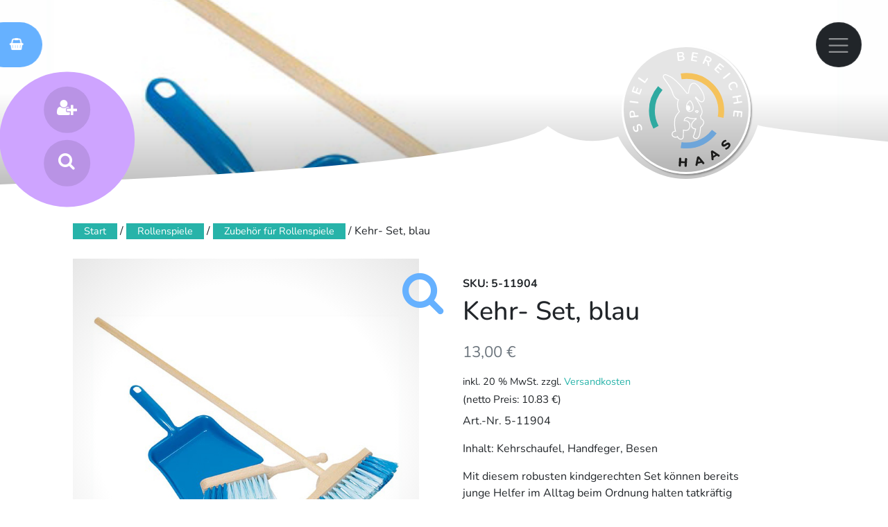

--- FILE ---
content_type: text/html; charset=UTF-8
request_url: https://spielbereiche.at/produkt/kehr-set-blau/
body_size: 27517
content:
<!doctype html>
<html lang="de">
<head>
	<meta charset="UTF-8">
	<meta name="viewport" content="width=device-width, initial-scale=1">
	<link rel="profile" href="http://gmpg.org/xfn/11">

	<title>Kehr- Set, blau &#8211; Spielbereiche Haas</title>
<meta name='robots' content='max-image-preview:large' />
<link rel="alternate" type="application/rss+xml" title="Spielbereiche Haas &raquo; Feed" href="https://spielbereiche.at/feed/" />
<link rel="alternate" type="application/rss+xml" title="Spielbereiche Haas &raquo; Kommentar-Feed" href="https://spielbereiche.at/comments/feed/" />
<link rel="alternate" title="oEmbed (JSON)" type="application/json+oembed" href="https://spielbereiche.at/wp-json/oembed/1.0/embed?url=https%3A%2F%2Fspielbereiche.at%2Fprodukt%2Fkehr-set-blau%2F" />
<link rel="alternate" title="oEmbed (XML)" type="text/xml+oembed" href="https://spielbereiche.at/wp-json/oembed/1.0/embed?url=https%3A%2F%2Fspielbereiche.at%2Fprodukt%2Fkehr-set-blau%2F&#038;format=xml" />
<style id='wp-img-auto-sizes-contain-inline-css' type='text/css'>
img:is([sizes=auto i],[sizes^="auto," i]){contain-intrinsic-size:3000px 1500px}
/*# sourceURL=wp-img-auto-sizes-contain-inline-css */
</style>
<style id='wp-emoji-styles-inline-css' type='text/css'>

	img.wp-smiley, img.emoji {
		display: inline !important;
		border: none !important;
		box-shadow: none !important;
		height: 1em !important;
		width: 1em !important;
		margin: 0 0.07em !important;
		vertical-align: -0.1em !important;
		background: none !important;
		padding: 0 !important;
	}
/*# sourceURL=wp-emoji-styles-inline-css */
</style>
<style id='wp-block-library-inline-css' type='text/css'>
:root{--wp-block-synced-color:#7a00df;--wp-block-synced-color--rgb:122,0,223;--wp-bound-block-color:var(--wp-block-synced-color);--wp-editor-canvas-background:#ddd;--wp-admin-theme-color:#007cba;--wp-admin-theme-color--rgb:0,124,186;--wp-admin-theme-color-darker-10:#006ba1;--wp-admin-theme-color-darker-10--rgb:0,107,160.5;--wp-admin-theme-color-darker-20:#005a87;--wp-admin-theme-color-darker-20--rgb:0,90,135;--wp-admin-border-width-focus:2px}@media (min-resolution:192dpi){:root{--wp-admin-border-width-focus:1.5px}}.wp-element-button{cursor:pointer}:root .has-very-light-gray-background-color{background-color:#eee}:root .has-very-dark-gray-background-color{background-color:#313131}:root .has-very-light-gray-color{color:#eee}:root .has-very-dark-gray-color{color:#313131}:root .has-vivid-green-cyan-to-vivid-cyan-blue-gradient-background{background:linear-gradient(135deg,#00d084,#0693e3)}:root .has-purple-crush-gradient-background{background:linear-gradient(135deg,#34e2e4,#4721fb 50%,#ab1dfe)}:root .has-hazy-dawn-gradient-background{background:linear-gradient(135deg,#faaca8,#dad0ec)}:root .has-subdued-olive-gradient-background{background:linear-gradient(135deg,#fafae1,#67a671)}:root .has-atomic-cream-gradient-background{background:linear-gradient(135deg,#fdd79a,#004a59)}:root .has-nightshade-gradient-background{background:linear-gradient(135deg,#330968,#31cdcf)}:root .has-midnight-gradient-background{background:linear-gradient(135deg,#020381,#2874fc)}:root{--wp--preset--font-size--normal:16px;--wp--preset--font-size--huge:42px}.has-regular-font-size{font-size:1em}.has-larger-font-size{font-size:2.625em}.has-normal-font-size{font-size:var(--wp--preset--font-size--normal)}.has-huge-font-size{font-size:var(--wp--preset--font-size--huge)}.has-text-align-center{text-align:center}.has-text-align-left{text-align:left}.has-text-align-right{text-align:right}.has-fit-text{white-space:nowrap!important}#end-resizable-editor-section{display:none}.aligncenter{clear:both}.items-justified-left{justify-content:flex-start}.items-justified-center{justify-content:center}.items-justified-right{justify-content:flex-end}.items-justified-space-between{justify-content:space-between}.screen-reader-text{border:0;clip-path:inset(50%);height:1px;margin:-1px;overflow:hidden;padding:0;position:absolute;width:1px;word-wrap:normal!important}.screen-reader-text:focus{background-color:#ddd;clip-path:none;color:#444;display:block;font-size:1em;height:auto;left:5px;line-height:normal;padding:15px 23px 14px;text-decoration:none;top:5px;width:auto;z-index:100000}html :where(.has-border-color){border-style:solid}html :where([style*=border-top-color]){border-top-style:solid}html :where([style*=border-right-color]){border-right-style:solid}html :where([style*=border-bottom-color]){border-bottom-style:solid}html :where([style*=border-left-color]){border-left-style:solid}html :where([style*=border-width]){border-style:solid}html :where([style*=border-top-width]){border-top-style:solid}html :where([style*=border-right-width]){border-right-style:solid}html :where([style*=border-bottom-width]){border-bottom-style:solid}html :where([style*=border-left-width]){border-left-style:solid}html :where(img[class*=wp-image-]){height:auto;max-width:100%}:where(figure){margin:0 0 1em}html :where(.is-position-sticky){--wp-admin--admin-bar--position-offset:var(--wp-admin--admin-bar--height,0px)}@media screen and (max-width:600px){html :where(.is-position-sticky){--wp-admin--admin-bar--position-offset:0px}}

/*# sourceURL=wp-block-library-inline-css */
</style><style id='wp-block-heading-inline-css' type='text/css'>
h1:where(.wp-block-heading).has-background,h2:where(.wp-block-heading).has-background,h3:where(.wp-block-heading).has-background,h4:where(.wp-block-heading).has-background,h5:where(.wp-block-heading).has-background,h6:where(.wp-block-heading).has-background{padding:1.25em 2.375em}h1.has-text-align-left[style*=writing-mode]:where([style*=vertical-lr]),h1.has-text-align-right[style*=writing-mode]:where([style*=vertical-rl]),h2.has-text-align-left[style*=writing-mode]:where([style*=vertical-lr]),h2.has-text-align-right[style*=writing-mode]:where([style*=vertical-rl]),h3.has-text-align-left[style*=writing-mode]:where([style*=vertical-lr]),h3.has-text-align-right[style*=writing-mode]:where([style*=vertical-rl]),h4.has-text-align-left[style*=writing-mode]:where([style*=vertical-lr]),h4.has-text-align-right[style*=writing-mode]:where([style*=vertical-rl]),h5.has-text-align-left[style*=writing-mode]:where([style*=vertical-lr]),h5.has-text-align-right[style*=writing-mode]:where([style*=vertical-rl]),h6.has-text-align-left[style*=writing-mode]:where([style*=vertical-lr]),h6.has-text-align-right[style*=writing-mode]:where([style*=vertical-rl]){rotate:180deg}
/*# sourceURL=https://spielbereiche.at/wp-includes/blocks/heading/style.min.css */
</style>
<style id='wp-block-image-inline-css' type='text/css'>
.wp-block-image>a,.wp-block-image>figure>a{display:inline-block}.wp-block-image img{box-sizing:border-box;height:auto;max-width:100%;vertical-align:bottom}@media not (prefers-reduced-motion){.wp-block-image img.hide{visibility:hidden}.wp-block-image img.show{animation:show-content-image .4s}}.wp-block-image[style*=border-radius] img,.wp-block-image[style*=border-radius]>a{border-radius:inherit}.wp-block-image.has-custom-border img{box-sizing:border-box}.wp-block-image.aligncenter{text-align:center}.wp-block-image.alignfull>a,.wp-block-image.alignwide>a{width:100%}.wp-block-image.alignfull img,.wp-block-image.alignwide img{height:auto;width:100%}.wp-block-image .aligncenter,.wp-block-image .alignleft,.wp-block-image .alignright,.wp-block-image.aligncenter,.wp-block-image.alignleft,.wp-block-image.alignright{display:table}.wp-block-image .aligncenter>figcaption,.wp-block-image .alignleft>figcaption,.wp-block-image .alignright>figcaption,.wp-block-image.aligncenter>figcaption,.wp-block-image.alignleft>figcaption,.wp-block-image.alignright>figcaption{caption-side:bottom;display:table-caption}.wp-block-image .alignleft{float:left;margin:.5em 1em .5em 0}.wp-block-image .alignright{float:right;margin:.5em 0 .5em 1em}.wp-block-image .aligncenter{margin-left:auto;margin-right:auto}.wp-block-image :where(figcaption){margin-bottom:1em;margin-top:.5em}.wp-block-image.is-style-circle-mask img{border-radius:9999px}@supports ((-webkit-mask-image:none) or (mask-image:none)) or (-webkit-mask-image:none){.wp-block-image.is-style-circle-mask img{border-radius:0;-webkit-mask-image:url('data:image/svg+xml;utf8,<svg viewBox="0 0 100 100" xmlns="http://www.w3.org/2000/svg"><circle cx="50" cy="50" r="50"/></svg>');mask-image:url('data:image/svg+xml;utf8,<svg viewBox="0 0 100 100" xmlns="http://www.w3.org/2000/svg"><circle cx="50" cy="50" r="50"/></svg>');mask-mode:alpha;-webkit-mask-position:center;mask-position:center;-webkit-mask-repeat:no-repeat;mask-repeat:no-repeat;-webkit-mask-size:contain;mask-size:contain}}:root :where(.wp-block-image.is-style-rounded img,.wp-block-image .is-style-rounded img){border-radius:9999px}.wp-block-image figure{margin:0}.wp-lightbox-container{display:flex;flex-direction:column;position:relative}.wp-lightbox-container img{cursor:zoom-in}.wp-lightbox-container img:hover+button{opacity:1}.wp-lightbox-container button{align-items:center;backdrop-filter:blur(16px) saturate(180%);background-color:#5a5a5a40;border:none;border-radius:4px;cursor:zoom-in;display:flex;height:20px;justify-content:center;opacity:0;padding:0;position:absolute;right:16px;text-align:center;top:16px;width:20px;z-index:100}@media not (prefers-reduced-motion){.wp-lightbox-container button{transition:opacity .2s ease}}.wp-lightbox-container button:focus-visible{outline:3px auto #5a5a5a40;outline:3px auto -webkit-focus-ring-color;outline-offset:3px}.wp-lightbox-container button:hover{cursor:pointer;opacity:1}.wp-lightbox-container button:focus{opacity:1}.wp-lightbox-container button:focus,.wp-lightbox-container button:hover,.wp-lightbox-container button:not(:hover):not(:active):not(.has-background){background-color:#5a5a5a40;border:none}.wp-lightbox-overlay{box-sizing:border-box;cursor:zoom-out;height:100vh;left:0;overflow:hidden;position:fixed;top:0;visibility:hidden;width:100%;z-index:100000}.wp-lightbox-overlay .close-button{align-items:center;cursor:pointer;display:flex;justify-content:center;min-height:40px;min-width:40px;padding:0;position:absolute;right:calc(env(safe-area-inset-right) + 16px);top:calc(env(safe-area-inset-top) + 16px);z-index:5000000}.wp-lightbox-overlay .close-button:focus,.wp-lightbox-overlay .close-button:hover,.wp-lightbox-overlay .close-button:not(:hover):not(:active):not(.has-background){background:none;border:none}.wp-lightbox-overlay .lightbox-image-container{height:var(--wp--lightbox-container-height);left:50%;overflow:hidden;position:absolute;top:50%;transform:translate(-50%,-50%);transform-origin:top left;width:var(--wp--lightbox-container-width);z-index:9999999999}.wp-lightbox-overlay .wp-block-image{align-items:center;box-sizing:border-box;display:flex;height:100%;justify-content:center;margin:0;position:relative;transform-origin:0 0;width:100%;z-index:3000000}.wp-lightbox-overlay .wp-block-image img{height:var(--wp--lightbox-image-height);min-height:var(--wp--lightbox-image-height);min-width:var(--wp--lightbox-image-width);width:var(--wp--lightbox-image-width)}.wp-lightbox-overlay .wp-block-image figcaption{display:none}.wp-lightbox-overlay button{background:none;border:none}.wp-lightbox-overlay .scrim{background-color:#fff;height:100%;opacity:.9;position:absolute;width:100%;z-index:2000000}.wp-lightbox-overlay.active{visibility:visible}@media not (prefers-reduced-motion){.wp-lightbox-overlay.active{animation:turn-on-visibility .25s both}.wp-lightbox-overlay.active img{animation:turn-on-visibility .35s both}.wp-lightbox-overlay.show-closing-animation:not(.active){animation:turn-off-visibility .35s both}.wp-lightbox-overlay.show-closing-animation:not(.active) img{animation:turn-off-visibility .25s both}.wp-lightbox-overlay.zoom.active{animation:none;opacity:1;visibility:visible}.wp-lightbox-overlay.zoom.active .lightbox-image-container{animation:lightbox-zoom-in .4s}.wp-lightbox-overlay.zoom.active .lightbox-image-container img{animation:none}.wp-lightbox-overlay.zoom.active .scrim{animation:turn-on-visibility .4s forwards}.wp-lightbox-overlay.zoom.show-closing-animation:not(.active){animation:none}.wp-lightbox-overlay.zoom.show-closing-animation:not(.active) .lightbox-image-container{animation:lightbox-zoom-out .4s}.wp-lightbox-overlay.zoom.show-closing-animation:not(.active) .lightbox-image-container img{animation:none}.wp-lightbox-overlay.zoom.show-closing-animation:not(.active) .scrim{animation:turn-off-visibility .4s forwards}}@keyframes show-content-image{0%{visibility:hidden}99%{visibility:hidden}to{visibility:visible}}@keyframes turn-on-visibility{0%{opacity:0}to{opacity:1}}@keyframes turn-off-visibility{0%{opacity:1;visibility:visible}99%{opacity:0;visibility:visible}to{opacity:0;visibility:hidden}}@keyframes lightbox-zoom-in{0%{transform:translate(calc((-100vw + var(--wp--lightbox-scrollbar-width))/2 + var(--wp--lightbox-initial-left-position)),calc(-50vh + var(--wp--lightbox-initial-top-position))) scale(var(--wp--lightbox-scale))}to{transform:translate(-50%,-50%) scale(1)}}@keyframes lightbox-zoom-out{0%{transform:translate(-50%,-50%) scale(1);visibility:visible}99%{visibility:visible}to{transform:translate(calc((-100vw + var(--wp--lightbox-scrollbar-width))/2 + var(--wp--lightbox-initial-left-position)),calc(-50vh + var(--wp--lightbox-initial-top-position))) scale(var(--wp--lightbox-scale));visibility:hidden}}
/*# sourceURL=https://spielbereiche.at/wp-includes/blocks/image/style.min.css */
</style>
<style id='wp-block-list-inline-css' type='text/css'>
ol,ul{box-sizing:border-box}:root :where(.wp-block-list.has-background){padding:1.25em 2.375em}
/*# sourceURL=https://spielbereiche.at/wp-includes/blocks/list/style.min.css */
</style>
<style id='wp-block-media-text-inline-css' type='text/css'>
.wp-block-media-text{box-sizing:border-box;
  /*!rtl:begin:ignore*/direction:ltr;
  /*!rtl:end:ignore*/display:grid;grid-template-columns:50% 1fr;grid-template-rows:auto}.wp-block-media-text.has-media-on-the-right{grid-template-columns:1fr 50%}.wp-block-media-text.is-vertically-aligned-top>.wp-block-media-text__content,.wp-block-media-text.is-vertically-aligned-top>.wp-block-media-text__media{align-self:start}.wp-block-media-text.is-vertically-aligned-center>.wp-block-media-text__content,.wp-block-media-text.is-vertically-aligned-center>.wp-block-media-text__media,.wp-block-media-text>.wp-block-media-text__content,.wp-block-media-text>.wp-block-media-text__media{align-self:center}.wp-block-media-text.is-vertically-aligned-bottom>.wp-block-media-text__content,.wp-block-media-text.is-vertically-aligned-bottom>.wp-block-media-text__media{align-self:end}.wp-block-media-text>.wp-block-media-text__media{
  /*!rtl:begin:ignore*/grid-column:1;grid-row:1;
  /*!rtl:end:ignore*/margin:0}.wp-block-media-text>.wp-block-media-text__content{direction:ltr;
  /*!rtl:begin:ignore*/grid-column:2;grid-row:1;
  /*!rtl:end:ignore*/padding:0 8%;word-break:break-word}.wp-block-media-text.has-media-on-the-right>.wp-block-media-text__media{
  /*!rtl:begin:ignore*/grid-column:2;grid-row:1
  /*!rtl:end:ignore*/}.wp-block-media-text.has-media-on-the-right>.wp-block-media-text__content{
  /*!rtl:begin:ignore*/grid-column:1;grid-row:1
  /*!rtl:end:ignore*/}.wp-block-media-text__media a{display:block}.wp-block-media-text__media img,.wp-block-media-text__media video{height:auto;max-width:unset;vertical-align:middle;width:100%}.wp-block-media-text.is-image-fill>.wp-block-media-text__media{background-size:cover;height:100%;min-height:250px}.wp-block-media-text.is-image-fill>.wp-block-media-text__media>a{display:block;height:100%}.wp-block-media-text.is-image-fill>.wp-block-media-text__media img{height:1px;margin:-1px;overflow:hidden;padding:0;position:absolute;width:1px;clip:rect(0,0,0,0);border:0}.wp-block-media-text.is-image-fill-element>.wp-block-media-text__media{height:100%;min-height:250px}.wp-block-media-text.is-image-fill-element>.wp-block-media-text__media>a{display:block;height:100%}.wp-block-media-text.is-image-fill-element>.wp-block-media-text__media img{height:100%;object-fit:cover;width:100%}@media (max-width:600px){.wp-block-media-text.is-stacked-on-mobile{grid-template-columns:100%!important}.wp-block-media-text.is-stacked-on-mobile>.wp-block-media-text__media{grid-column:1;grid-row:1}.wp-block-media-text.is-stacked-on-mobile>.wp-block-media-text__content{grid-column:1;grid-row:2}}
/*# sourceURL=https://spielbereiche.at/wp-includes/blocks/media-text/style.min.css */
</style>
<style id='wp-block-paragraph-inline-css' type='text/css'>
.is-small-text{font-size:.875em}.is-regular-text{font-size:1em}.is-large-text{font-size:2.25em}.is-larger-text{font-size:3em}.has-drop-cap:not(:focus):first-letter{float:left;font-size:8.4em;font-style:normal;font-weight:100;line-height:.68;margin:.05em .1em 0 0;text-transform:uppercase}body.rtl .has-drop-cap:not(:focus):first-letter{float:none;margin-left:.1em}p.has-drop-cap.has-background{overflow:hidden}:root :where(p.has-background){padding:1.25em 2.375em}:where(p.has-text-color:not(.has-link-color)) a{color:inherit}p.has-text-align-left[style*="writing-mode:vertical-lr"],p.has-text-align-right[style*="writing-mode:vertical-rl"]{rotate:180deg}
/*# sourceURL=https://spielbereiche.at/wp-includes/blocks/paragraph/style.min.css */
</style>
<style id='wp-block-separator-inline-css' type='text/css'>
@charset "UTF-8";.wp-block-separator{border:none;border-top:2px solid}:root :where(.wp-block-separator.is-style-dots){height:auto;line-height:1;text-align:center}:root :where(.wp-block-separator.is-style-dots):before{color:currentColor;content:"···";font-family:serif;font-size:1.5em;letter-spacing:2em;padding-left:2em}.wp-block-separator.is-style-dots{background:none!important;border:none!important}
/*# sourceURL=https://spielbereiche.at/wp-includes/blocks/separator/style.min.css */
</style>
<link rel='stylesheet' id='wc-blocks-style-css' href='https://spielbereiche.at/wp-content/plugins/woocommerce/assets/client/blocks/wc-blocks.css?ver=wc-10.4.3' type='text/css' media='all' />
<style id='global-styles-inline-css' type='text/css'>
:root{--wp--preset--aspect-ratio--square: 1;--wp--preset--aspect-ratio--4-3: 4/3;--wp--preset--aspect-ratio--3-4: 3/4;--wp--preset--aspect-ratio--3-2: 3/2;--wp--preset--aspect-ratio--2-3: 2/3;--wp--preset--aspect-ratio--16-9: 16/9;--wp--preset--aspect-ratio--9-16: 9/16;--wp--preset--color--black: #000000;--wp--preset--color--cyan-bluish-gray: #abb8c3;--wp--preset--color--white: #ffffff;--wp--preset--color--pale-pink: #f78da7;--wp--preset--color--vivid-red: #cf2e2e;--wp--preset--color--luminous-vivid-orange: #ff6900;--wp--preset--color--luminous-vivid-amber: #fcb900;--wp--preset--color--light-green-cyan: #7bdcb5;--wp--preset--color--vivid-green-cyan: #00d084;--wp--preset--color--pale-cyan-blue: #8ed1fc;--wp--preset--color--vivid-cyan-blue: #0693e3;--wp--preset--color--vivid-purple: #9b51e0;--wp--preset--gradient--vivid-cyan-blue-to-vivid-purple: linear-gradient(135deg,rgb(6,147,227) 0%,rgb(155,81,224) 100%);--wp--preset--gradient--light-green-cyan-to-vivid-green-cyan: linear-gradient(135deg,rgb(122,220,180) 0%,rgb(0,208,130) 100%);--wp--preset--gradient--luminous-vivid-amber-to-luminous-vivid-orange: linear-gradient(135deg,rgb(252,185,0) 0%,rgb(255,105,0) 100%);--wp--preset--gradient--luminous-vivid-orange-to-vivid-red: linear-gradient(135deg,rgb(255,105,0) 0%,rgb(207,46,46) 100%);--wp--preset--gradient--very-light-gray-to-cyan-bluish-gray: linear-gradient(135deg,rgb(238,238,238) 0%,rgb(169,184,195) 100%);--wp--preset--gradient--cool-to-warm-spectrum: linear-gradient(135deg,rgb(74,234,220) 0%,rgb(151,120,209) 20%,rgb(207,42,186) 40%,rgb(238,44,130) 60%,rgb(251,105,98) 80%,rgb(254,248,76) 100%);--wp--preset--gradient--blush-light-purple: linear-gradient(135deg,rgb(255,206,236) 0%,rgb(152,150,240) 100%);--wp--preset--gradient--blush-bordeaux: linear-gradient(135deg,rgb(254,205,165) 0%,rgb(254,45,45) 50%,rgb(107,0,62) 100%);--wp--preset--gradient--luminous-dusk: linear-gradient(135deg,rgb(255,203,112) 0%,rgb(199,81,192) 50%,rgb(65,88,208) 100%);--wp--preset--gradient--pale-ocean: linear-gradient(135deg,rgb(255,245,203) 0%,rgb(182,227,212) 50%,rgb(51,167,181) 100%);--wp--preset--gradient--electric-grass: linear-gradient(135deg,rgb(202,248,128) 0%,rgb(113,206,126) 100%);--wp--preset--gradient--midnight: linear-gradient(135deg,rgb(2,3,129) 0%,rgb(40,116,252) 100%);--wp--preset--font-size--small: 13px;--wp--preset--font-size--medium: 20px;--wp--preset--font-size--large: 36px;--wp--preset--font-size--x-large: 42px;--wp--preset--spacing--20: 0.44rem;--wp--preset--spacing--30: 0.67rem;--wp--preset--spacing--40: 1rem;--wp--preset--spacing--50: 1.5rem;--wp--preset--spacing--60: 2.25rem;--wp--preset--spacing--70: 3.38rem;--wp--preset--spacing--80: 5.06rem;--wp--preset--shadow--natural: 6px 6px 9px rgba(0, 0, 0, 0.2);--wp--preset--shadow--deep: 12px 12px 50px rgba(0, 0, 0, 0.4);--wp--preset--shadow--sharp: 6px 6px 0px rgba(0, 0, 0, 0.2);--wp--preset--shadow--outlined: 6px 6px 0px -3px rgb(255, 255, 255), 6px 6px rgb(0, 0, 0);--wp--preset--shadow--crisp: 6px 6px 0px rgb(0, 0, 0);}:where(.is-layout-flex){gap: 0.5em;}:where(.is-layout-grid){gap: 0.5em;}body .is-layout-flex{display: flex;}.is-layout-flex{flex-wrap: wrap;align-items: center;}.is-layout-flex > :is(*, div){margin: 0;}body .is-layout-grid{display: grid;}.is-layout-grid > :is(*, div){margin: 0;}:where(.wp-block-columns.is-layout-flex){gap: 2em;}:where(.wp-block-columns.is-layout-grid){gap: 2em;}:where(.wp-block-post-template.is-layout-flex){gap: 1.25em;}:where(.wp-block-post-template.is-layout-grid){gap: 1.25em;}.has-black-color{color: var(--wp--preset--color--black) !important;}.has-cyan-bluish-gray-color{color: var(--wp--preset--color--cyan-bluish-gray) !important;}.has-white-color{color: var(--wp--preset--color--white) !important;}.has-pale-pink-color{color: var(--wp--preset--color--pale-pink) !important;}.has-vivid-red-color{color: var(--wp--preset--color--vivid-red) !important;}.has-luminous-vivid-orange-color{color: var(--wp--preset--color--luminous-vivid-orange) !important;}.has-luminous-vivid-amber-color{color: var(--wp--preset--color--luminous-vivid-amber) !important;}.has-light-green-cyan-color{color: var(--wp--preset--color--light-green-cyan) !important;}.has-vivid-green-cyan-color{color: var(--wp--preset--color--vivid-green-cyan) !important;}.has-pale-cyan-blue-color{color: var(--wp--preset--color--pale-cyan-blue) !important;}.has-vivid-cyan-blue-color{color: var(--wp--preset--color--vivid-cyan-blue) !important;}.has-vivid-purple-color{color: var(--wp--preset--color--vivid-purple) !important;}.has-black-background-color{background-color: var(--wp--preset--color--black) !important;}.has-cyan-bluish-gray-background-color{background-color: var(--wp--preset--color--cyan-bluish-gray) !important;}.has-white-background-color{background-color: var(--wp--preset--color--white) !important;}.has-pale-pink-background-color{background-color: var(--wp--preset--color--pale-pink) !important;}.has-vivid-red-background-color{background-color: var(--wp--preset--color--vivid-red) !important;}.has-luminous-vivid-orange-background-color{background-color: var(--wp--preset--color--luminous-vivid-orange) !important;}.has-luminous-vivid-amber-background-color{background-color: var(--wp--preset--color--luminous-vivid-amber) !important;}.has-light-green-cyan-background-color{background-color: var(--wp--preset--color--light-green-cyan) !important;}.has-vivid-green-cyan-background-color{background-color: var(--wp--preset--color--vivid-green-cyan) !important;}.has-pale-cyan-blue-background-color{background-color: var(--wp--preset--color--pale-cyan-blue) !important;}.has-vivid-cyan-blue-background-color{background-color: var(--wp--preset--color--vivid-cyan-blue) !important;}.has-vivid-purple-background-color{background-color: var(--wp--preset--color--vivid-purple) !important;}.has-black-border-color{border-color: var(--wp--preset--color--black) !important;}.has-cyan-bluish-gray-border-color{border-color: var(--wp--preset--color--cyan-bluish-gray) !important;}.has-white-border-color{border-color: var(--wp--preset--color--white) !important;}.has-pale-pink-border-color{border-color: var(--wp--preset--color--pale-pink) !important;}.has-vivid-red-border-color{border-color: var(--wp--preset--color--vivid-red) !important;}.has-luminous-vivid-orange-border-color{border-color: var(--wp--preset--color--luminous-vivid-orange) !important;}.has-luminous-vivid-amber-border-color{border-color: var(--wp--preset--color--luminous-vivid-amber) !important;}.has-light-green-cyan-border-color{border-color: var(--wp--preset--color--light-green-cyan) !important;}.has-vivid-green-cyan-border-color{border-color: var(--wp--preset--color--vivid-green-cyan) !important;}.has-pale-cyan-blue-border-color{border-color: var(--wp--preset--color--pale-cyan-blue) !important;}.has-vivid-cyan-blue-border-color{border-color: var(--wp--preset--color--vivid-cyan-blue) !important;}.has-vivid-purple-border-color{border-color: var(--wp--preset--color--vivid-purple) !important;}.has-vivid-cyan-blue-to-vivid-purple-gradient-background{background: var(--wp--preset--gradient--vivid-cyan-blue-to-vivid-purple) !important;}.has-light-green-cyan-to-vivid-green-cyan-gradient-background{background: var(--wp--preset--gradient--light-green-cyan-to-vivid-green-cyan) !important;}.has-luminous-vivid-amber-to-luminous-vivid-orange-gradient-background{background: var(--wp--preset--gradient--luminous-vivid-amber-to-luminous-vivid-orange) !important;}.has-luminous-vivid-orange-to-vivid-red-gradient-background{background: var(--wp--preset--gradient--luminous-vivid-orange-to-vivid-red) !important;}.has-very-light-gray-to-cyan-bluish-gray-gradient-background{background: var(--wp--preset--gradient--very-light-gray-to-cyan-bluish-gray) !important;}.has-cool-to-warm-spectrum-gradient-background{background: var(--wp--preset--gradient--cool-to-warm-spectrum) !important;}.has-blush-light-purple-gradient-background{background: var(--wp--preset--gradient--blush-light-purple) !important;}.has-blush-bordeaux-gradient-background{background: var(--wp--preset--gradient--blush-bordeaux) !important;}.has-luminous-dusk-gradient-background{background: var(--wp--preset--gradient--luminous-dusk) !important;}.has-pale-ocean-gradient-background{background: var(--wp--preset--gradient--pale-ocean) !important;}.has-electric-grass-gradient-background{background: var(--wp--preset--gradient--electric-grass) !important;}.has-midnight-gradient-background{background: var(--wp--preset--gradient--midnight) !important;}.has-small-font-size{font-size: var(--wp--preset--font-size--small) !important;}.has-medium-font-size{font-size: var(--wp--preset--font-size--medium) !important;}.has-large-font-size{font-size: var(--wp--preset--font-size--large) !important;}.has-x-large-font-size{font-size: var(--wp--preset--font-size--x-large) !important;}
/*# sourceURL=global-styles-inline-css */
</style>

<style id='classic-theme-styles-inline-css' type='text/css'>
/*! This file is auto-generated */
.wp-block-button__link{color:#fff;background-color:#32373c;border-radius:9999px;box-shadow:none;text-decoration:none;padding:calc(.667em + 2px) calc(1.333em + 2px);font-size:1.125em}.wp-block-file__button{background:#32373c;color:#fff;text-decoration:none}
/*# sourceURL=/wp-includes/css/classic-themes.min.css */
</style>
<link rel='stylesheet' id='wp-bootstrap-blocks-styles-css' href='https://spielbereiche.at/wp-content/plugins/wp-bootstrap-blocks/build/style-index.css?ver=5.2.1' type='text/css' media='all' />
<link rel='stylesheet' id='cpsh-shortcodes-css' href='https://spielbereiche.at/wp-content/plugins/column-shortcodes//assets/css/shortcodes.css?ver=1.0.1' type='text/css' media='all' />
<link rel='stylesheet' id='contact-form-7-css' href='https://spielbereiche.at/wp-content/plugins/contact-form-7/includes/css/styles.css?ver=6.1.4' type='text/css' media='all' />
<link rel='stylesheet' id='rot-owl-stylesheet-owl-css' href='https://spielbereiche.at/wp-content/plugins/rot-owl/assets/owl.carousel.min.css?ver=6.9' type='text/css' media='all' />
<link rel='stylesheet' id='rot-owl-stylesheet-owl2-css' href='https://spielbereiche.at/wp-content/plugins/rot-owl/assets/owl.theme.default.min.css?ver=6.9' type='text/css' media='all' />
<link rel='stylesheet' id='rot-owl-stylesheet1-css' href='https://spielbereiche.at/wp-content/plugins/rot-owl/rot-owl.css?ver=6.9' type='text/css' media='all' />
<link rel='stylesheet' id='socialbar-stylesheet-css' href='https://spielbereiche.at/wp-content/plugins/socialbar/css/socialstyle.css?ver=6.9' type='text/css' media='all' />
<link rel='stylesheet' id='photoswipe-css' href='https://spielbereiche.at/wp-content/plugins/woocommerce/assets/css/photoswipe/photoswipe.min.css?ver=10.4.3' type='text/css' media='all' />
<link rel='stylesheet' id='photoswipe-default-skin-css' href='https://spielbereiche.at/wp-content/plugins/woocommerce/assets/css/photoswipe/default-skin/default-skin.min.css?ver=10.4.3' type='text/css' media='all' />
<style id='woocommerce-inline-inline-css' type='text/css'>
.woocommerce form .form-row .required { visibility: visible; }
/*# sourceURL=woocommerce-inline-inline-css */
</style>
<link rel='stylesheet' id='wccs-public-css' href='https://spielbereiche.at/wp-content/plugins/easy-woocommerce-discounts-pro/public/css/wccs-public.min.css?ver=6.9' type='text/css' media='all' />
<link rel='stylesheet' id='open-iconic-bootstrap-css' href='https://spielbereiche.at/wp-content/themes/wp-bootstrap-4/assets/css/open-iconic-bootstrap.css?ver=v4.0.0' type='text/css' media='all' />
<link rel='stylesheet' id='bootstrap-4-css' href='https://spielbereiche.at/wp-content/themes/wp-bootstrap-4/assets/css/bootstrap.css?ver=v4.0.0' type='text/css' media='all' />
<link rel='stylesheet' id='wp-bootstrap-4-style-css' href='https://spielbereiche.at/wp-content/themes/wp-bootstrap-4-child/style.css?ver=1.0.2' type='text/css' media='all' />
<link rel='stylesheet' id='parent-style-css' href='https://spielbereiche.at/wp-content/themes/wp-bootstrap-4/style.css?ver=6.9' type='text/css' media='all' />
<link rel='stylesheet' id='rot-style-css' href='https://spielbereiche.at/wp-content/themes/wp-bootstrap-4-child/reinsi.css?ver=6.9' type='text/css' media='all' />
<link rel='stylesheet' id='rot-nav-style-css' href='https://spielbereiche.at/wp-content/themes/wp-bootstrap-4-child/rot-nav.css?ver=6.9' type='text/css' media='all' />
<link rel='stylesheet' id='rot-grid-style-css' href='https://spielbereiche.at/wp-content/themes/wp-bootstrap-4-child/rot-grid.css?ver=6.9' type='text/css' media='all' />
<link rel='stylesheet' id='rot-headerstyle-css' href='https://spielbereiche.at/wp-content/themes/wp-bootstrap-4-child/rot-headerstyle.css?ver=6.9' type='text/css' media='all' />
<link rel='stylesheet' id='rot-formstyle-css' href='https://spielbereiche.at/wp-content/themes/wp-bootstrap-4-child/rot-formstyle.css?ver=6.9' type='text/css' media='all' />
<link rel='stylesheet' id='rot-woostyle-css' href='https://spielbereiche.at/wp-content/themes/wp-bootstrap-4-child/rot-woostyle.css?ver=6.9' type='text/css' media='all' />
<link rel='stylesheet' id='font-awesome-free-css' href='https://spielbereiche.at/wp-content/themes/wp-bootstrap-4-child/fonts/css/font-awesome.min.css?ver=6.9' type='text/css' media='all' />
<link rel='stylesheet' id='nunito-css' href='https://spielbereiche.at/wp-content/themes/wp-bootstrap-4-child/fonts/fonts.css?ver=6.9' type='text/css' media='all' />
<link rel='stylesheet' id='wp-bootstrap-4-woocommerce-style-css' href='https://spielbereiche.at/wp-content/themes/wp-bootstrap-4/woocommerce.css?ver=6.9' type='text/css' media='all' />
<style id='wp-bootstrap-4-woocommerce-style-inline-css' type='text/css'>
@font-face {
			font-family: "star";
			src: url("https://spielbereiche.at/wp-content/plugins/woocommerce/assets/fonts/star.eot");
			src: url("https://spielbereiche.at/wp-content/plugins/woocommerce/assets/fonts/star.eot?#iefix") format("embedded-opentype"),
				url("https://spielbereiche.at/wp-content/plugins/woocommerce/assets/fonts/star.woff") format("woff"),
				url("https://spielbereiche.at/wp-content/plugins/woocommerce/assets/fonts/star.ttf") format("truetype"),
				url("https://spielbereiche.at/wp-content/plugins/woocommerce/assets/fonts/star.svg#star") format("svg");
			font-weight: normal;
			font-style: normal;
		}
/*# sourceURL=wp-bootstrap-4-woocommerce-style-inline-css */
</style>
<link rel='stylesheet' id='borlabs-cookie-css' href='https://spielbereiche.at/wp-content/cache/borlabs-cookie/borlabs-cookie_1_de.css?ver=2.3.6-12' type='text/css' media='all' />
<link rel='stylesheet' id='tablepress-default-css' href='https://spielbereiche.at/wp-content/plugins/tablepress/css/build/default.css?ver=3.2.6' type='text/css' media='all' />
<link rel='stylesheet' id='woocommerce-gzd-layout-css' href='https://spielbereiche.at/wp-content/plugins/woocommerce-germanized/build/static/layout-styles.css?ver=3.19.13' type='text/css' media='all' />
<style id='woocommerce-gzd-layout-inline-css' type='text/css'>
.woocommerce-checkout .shop_table { background-color: #eeeeee; } .product p.deposit-packaging-type { font-size: 1.2em !important; } p.woocommerce-shipping-destination { display: none; }
                .wc-gzd-nutri-score-value-a {
                    background: url(https://spielbereiche.at/wp-content/plugins/woocommerce-germanized/assets/images/nutri-score-a.svg) no-repeat;
                }
                .wc-gzd-nutri-score-value-b {
                    background: url(https://spielbereiche.at/wp-content/plugins/woocommerce-germanized/assets/images/nutri-score-b.svg) no-repeat;
                }
                .wc-gzd-nutri-score-value-c {
                    background: url(https://spielbereiche.at/wp-content/plugins/woocommerce-germanized/assets/images/nutri-score-c.svg) no-repeat;
                }
                .wc-gzd-nutri-score-value-d {
                    background: url(https://spielbereiche.at/wp-content/plugins/woocommerce-germanized/assets/images/nutri-score-d.svg) no-repeat;
                }
                .wc-gzd-nutri-score-value-e {
                    background: url(https://spielbereiche.at/wp-content/plugins/woocommerce-germanized/assets/images/nutri-score-e.svg) no-repeat;
                }
            
/*# sourceURL=woocommerce-gzd-layout-inline-css */
</style>
<script type="text/javascript" src="https://spielbereiche.at/wp-includes/js/jquery/jquery.min.js?ver=3.7.1" id="jquery-core-js"></script>
<script type="text/javascript" src="https://spielbereiche.at/wp-includes/js/jquery/jquery-migrate.min.js?ver=3.4.1" id="jquery-migrate-js"></script>
<script type="text/javascript" src="https://spielbereiche.at/wp-content/plugins/woocommerce/assets/js/jquery-blockui/jquery.blockUI.min.js?ver=2.7.0-wc.10.4.3" id="wc-jquery-blockui-js" defer="defer" data-wp-strategy="defer"></script>
<script type="text/javascript" id="wc-add-to-cart-js-extra">
/* <![CDATA[ */
var wc_add_to_cart_params = {"ajax_url":"/wp-admin/admin-ajax.php","wc_ajax_url":"/?wc-ajax=%%endpoint%%","i18n_view_cart":"Warenkorb anzeigen","cart_url":"https://spielbereiche.at/warenkorb/","is_cart":"","cart_redirect_after_add":"no"};
//# sourceURL=wc-add-to-cart-js-extra
/* ]]> */
</script>
<script type="text/javascript" src="https://spielbereiche.at/wp-content/plugins/woocommerce/assets/js/frontend/add-to-cart.min.js?ver=10.4.3" id="wc-add-to-cart-js" defer="defer" data-wp-strategy="defer"></script>
<script type="text/javascript" src="https://spielbereiche.at/wp-content/plugins/woocommerce/assets/js/zoom/jquery.zoom.min.js?ver=1.7.21-wc.10.4.3" id="wc-zoom-js" defer="defer" data-wp-strategy="defer"></script>
<script type="text/javascript" src="https://spielbereiche.at/wp-content/plugins/woocommerce/assets/js/flexslider/jquery.flexslider.min.js?ver=2.7.2-wc.10.4.3" id="wc-flexslider-js" defer="defer" data-wp-strategy="defer"></script>
<script type="text/javascript" src="https://spielbereiche.at/wp-content/plugins/woocommerce/assets/js/photoswipe/photoswipe.min.js?ver=4.1.1-wc.10.4.3" id="wc-photoswipe-js" defer="defer" data-wp-strategy="defer"></script>
<script type="text/javascript" src="https://spielbereiche.at/wp-content/plugins/woocommerce/assets/js/photoswipe/photoswipe-ui-default.min.js?ver=4.1.1-wc.10.4.3" id="wc-photoswipe-ui-default-js" defer="defer" data-wp-strategy="defer"></script>
<script type="text/javascript" id="wc-single-product-js-extra">
/* <![CDATA[ */
var wc_single_product_params = {"i18n_required_rating_text":"Bitte w\u00e4hle eine Bewertung","i18n_rating_options":["1 von 5\u00a0Sternen","2 von 5\u00a0Sternen","3 von 5\u00a0Sternen","4 von 5\u00a0Sternen","5 von 5\u00a0Sternen"],"i18n_product_gallery_trigger_text":"Bildergalerie im Vollbildmodus anzeigen","review_rating_required":"yes","flexslider":{"rtl":false,"animation":"slide","smoothHeight":true,"directionNav":false,"controlNav":"thumbnails","slideshow":false,"animationSpeed":500,"animationLoop":false,"allowOneSlide":false},"zoom_enabled":"1","zoom_options":[],"photoswipe_enabled":"1","photoswipe_options":{"shareEl":false,"closeOnScroll":false,"history":false,"hideAnimationDuration":0,"showAnimationDuration":0},"flexslider_enabled":"1"};
//# sourceURL=wc-single-product-js-extra
/* ]]> */
</script>
<script type="text/javascript" src="https://spielbereiche.at/wp-content/plugins/woocommerce/assets/js/frontend/single-product.min.js?ver=10.4.3" id="wc-single-product-js" defer="defer" data-wp-strategy="defer"></script>
<script type="text/javascript" src="https://spielbereiche.at/wp-content/plugins/woocommerce/assets/js/js-cookie/js.cookie.min.js?ver=2.1.4-wc.10.4.3" id="wc-js-cookie-js" defer="defer" data-wp-strategy="defer"></script>
<script type="text/javascript" id="woocommerce-js-extra">
/* <![CDATA[ */
var woocommerce_params = {"ajax_url":"/wp-admin/admin-ajax.php","wc_ajax_url":"/?wc-ajax=%%endpoint%%","i18n_password_show":"Passwort anzeigen","i18n_password_hide":"Passwort ausblenden"};
//# sourceURL=woocommerce-js-extra
/* ]]> */
</script>
<script type="text/javascript" src="https://spielbereiche.at/wp-content/plugins/woocommerce/assets/js/frontend/woocommerce.min.js?ver=10.4.3" id="woocommerce-js" defer="defer" data-wp-strategy="defer"></script>
<script type="text/javascript" src="https://spielbereiche.at/wp-content/themes/wp-bootstrap-4-child/js/jquery_cookie.js?ver=6.9" id="cookie-js"></script>
<script type="text/javascript" id="borlabs-cookie-prioritize-js-extra">
/* <![CDATA[ */
var borlabsCookiePrioritized = {"domain":"spielbereiche.at","path":"/","version":"1","bots":"1","optInJS":{"statistics":{"google-analytics":"[base64]","google-tag-manager":"[base64]"}}};
//# sourceURL=borlabs-cookie-prioritize-js-extra
/* ]]> */
</script>
<script type="text/javascript" src="https://spielbereiche.at/wp-content/plugins/borlabs-cookie/assets/javascript/borlabs-cookie-prioritize.min.js?ver=2.3.6" id="borlabs-cookie-prioritize-js"></script>
<script type="text/javascript" id="wc-gzd-unit-price-observer-queue-js-extra">
/* <![CDATA[ */
var wc_gzd_unit_price_observer_queue_params = {"ajax_url":"/wp-admin/admin-ajax.php","wc_ajax_url":"/?wc-ajax=%%endpoint%%","refresh_unit_price_nonce":"646c552084"};
//# sourceURL=wc-gzd-unit-price-observer-queue-js-extra
/* ]]> */
</script>
<script type="text/javascript" src="https://spielbereiche.at/wp-content/plugins/woocommerce-germanized/build/static/unit-price-observer-queue.js?ver=3.19.13" id="wc-gzd-unit-price-observer-queue-js" defer="defer" data-wp-strategy="defer"></script>
<script type="text/javascript" src="https://spielbereiche.at/wp-content/plugins/woocommerce/assets/js/accounting/accounting.min.js?ver=0.4.2" id="wc-accounting-js"></script>
<script type="text/javascript" id="wc-gzd-unit-price-observer-js-extra">
/* <![CDATA[ */
var wc_gzd_unit_price_observer_params = {"wrapper":".product","price_selector":{"p.price":{"is_total_price":false,"is_primary_selector":true,"quantity_selector":""}},"replace_price":"1","product_id":"2826","price_decimal_sep":",","price_thousand_sep":".","qty_selector":"input.quantity, input.qty","refresh_on_load":""};
//# sourceURL=wc-gzd-unit-price-observer-js-extra
/* ]]> */
</script>
<script type="text/javascript" src="https://spielbereiche.at/wp-content/plugins/woocommerce-germanized/build/static/unit-price-observer.js?ver=3.19.13" id="wc-gzd-unit-price-observer-js" defer="defer" data-wp-strategy="defer"></script>
<link rel="https://api.w.org/" href="https://spielbereiche.at/wp-json/" /><link rel="alternate" title="JSON" type="application/json" href="https://spielbereiche.at/wp-json/wp/v2/product/2826" /><link rel="EditURI" type="application/rsd+xml" title="RSD" href="https://spielbereiche.at/xmlrpc.php?rsd" />
<meta name="generator" content="WordPress 6.9" />
<meta name="generator" content="WooCommerce 10.4.3" />
<link rel="canonical" href="https://spielbereiche.at/produkt/kehr-set-blau/" />
<link rel='shortlink' href='https://spielbereiche.at/?p=2826' />
	<noscript><style>.woocommerce-product-gallery{ opacity: 1 !important; }</style></noscript>
			<style type="text/css">
					.site-title,
			.site-description {
				position: absolute;
				clip: rect(1px, 1px, 1px, 1px);
			}
				</style>
		<style type="text/css" id="custom-background-css">
body.custom-background { background-color: #ffffff; }
</style>
			<style type="text/css" id="wp-custom-css">
			/*kishi 
.entry-content h1,
.entry-content h2,
.entry-content h3,
.entry-content h4,
.entry-content h5,
.entry-content h6,
.wpcf7-form h1,
.wpcf7-form h2,
.wpcf7-form h3,
.wpcf7-form h4,
.wpcf7-form h5,
.wpcf7-form h6{
	color:#d21822;
}

h1.jumbotron-heading{
	opacity:50%;
	color:blue;
	font-weight:bold !important;
	text-align:left;
	
	
}

h2.rot-slim-headerheading a.rot-header-msg{
	border:1px solid white;
}

div.rot-category,div.rot-postnav{
	display:none;
}
*/		</style>
		


	<!--favicon-->
	<link rel="apple-touch-icon" sizes="180x180" href="/apple-touch-icon.png">
	<link rel="icon" type="image/png" sizes="32x32" href="/favicon-32x32.png">
	<link rel="icon" type="image/png" sizes="16x16" href="/favicon-16x16.png">
	<link rel="manifest" href="/site.webmanifest">
	<link rel="mask-icon" href="/safari-pinned-tab.svg" color="#777777">
	<meta name="msapplication-TileColor" content="#ffffff">
	<meta name="theme-color" content="#ffffff">

<link rel='stylesheet' id='haasimation-style-css' href='https://spielbereiche.at/wp-content/themes/wp-bootstrap-4-child/haasimation/animation-haas.css?ver=6.9' type='text/css' media='all' />
<link rel='stylesheet' id='haasimation-style2-css' href='https://spielbereiche.at/wp-content/themes/wp-bootstrap-4-child/haasimation/animation-haas2.css?ver=6.9' type='text/css' media='all' />
</head>



<body class="wp-singular product-template-default single single-product postid-2826 custom-background wp-theme-wp-bootstrap-4 wp-child-theme-wp-bootstrap-4-child theme-wp-bootstrap-4 woocommerce woocommerce-page woocommerce-no-js woocommerce-active">


<div class="borlabs-hide" data-borlabs-cookie-type="cookie" data-borlabs-cookie-id="google-tag-manager"><script type="text/template">[base64]</script></div>

<div id="page" class="site">
	<a class="skip-link screen-reader-text" href="#content">Skip to content</a>

	<header id="masthead" class="site-header ">
		<div class="navbar-wrapper">
			<div class="container">
				<div class="row">
					<nav id="site-navigation" class="main-navigation navbar navbar-expand-xxl col-12 navbar-dark bg-dark">
													
							<div class="site-branding-text">
																		<h2 class="site-title h3 mb-0"><a href="https://spielbereiche.at/" rel="home" class="navbar-brand mb-0">Spielbereiche Haas</a></h2>
																				<p class="site-description">spielen bewegen fühlen</p>
																	</div>
							<div class="shop-link">
								<a href="/shop">Shop</a>
							</div>

							<button class="navbar-toggler" type="button" data-toggle="collapse" data-target="#primary-menu-wrap" aria-controls="primary-menu-wrap" aria-expanded="false" aria-label="Toggle navigation">
								<span class="navbar-toggler-icon"></span>
							</button>
							<div id="primary-menu-wrap" class="collapse d-flex justify-content-center align-items-center navbar-collapse"><ul id="primary-menu" class="navbar-nav flex-wrap d-flex flex-row justify-content-center"><li class='nav-item    menu-item menu-item-type-post_type menu-item-object-page menu-item-home'><a href="https://spielbereiche.at/" class="nav-link">Home</a></li>
<li class='nav-item    menu-item menu-item-type-custom menu-item-object-custom'><a href="#Spielen" class="nav-link">Spielen</a></li>
<li class='nav-item    menu-item menu-item-type-custom menu-item-object-custom'><a href="#Lernen" class="nav-link">Lernen</a></li>
<li class='nav-item    menu-item menu-item-type-custom menu-item-object-custom'><a href="#Kreieren" class="nav-link">Kreieren</a></li>
<li class='nav-item    menu-item menu-item-type-custom menu-item-object-custom'><a href="#Service" class="nav-link">Service</a></li>
<li class='nav-item    menu-item menu-item-type-post_type menu-item-object-page'><a href="https://spielbereiche.at/peter-haas/" class="nav-link">Peter Haas</a></li>
<li class='nav-item    menu-item menu-item-type-post_type menu-item-object-page current_page_parent'><a href="https://spielbereiche.at/shop/" class="nav-link">Shop</a></li>
<li class='nav-item    menu-item menu-item-type-post_type menu-item-object-page'><a href="https://spielbereiche.at/warenkorb/" class="nav-link">Warenkorb</a></li>
</ul></div>											</nav><!-- #site-navigation -->
					<div class="rot-wc-cart d-none">
						<a class="cart-contents" href="https://spielbereiche.at/warenkorb/" title="Einkaufswagerl"></a>					</div>
					<div class="rot-wc-cart woo-cart-2">
						<a class="cart-contents" href="https://spielbereiche.at/warenkorb/" title="Einkaufswagerl"></a>					</div>
				</div><!--//row-->
			</div>
		</div>
		


	</header><!-- #masthead -->

	<div id="content" class="site-content">
<section class="jumbotron text-center wp-bs-4-jumbotron rot-jumbotron text-white">
	<div class="rot-headerpic">
			
	<div class="post-thumbnail">
		<img width="647" height="647" src="https://spielbereiche.at/wp-content/uploads/2020/09/5-11904_01_web.jpg" class="attachment-post-thumbnail size-post-thumbnail wp-post-image" alt="" decoding="async" fetchpriority="high" srcset="https://spielbereiche.at/wp-content/uploads/2020/09/5-11904_01_web.jpg 647w, https://spielbereiche.at/wp-content/uploads/2020/09/5-11904_01_web-640x640.jpg 640w, https://spielbereiche.at/wp-content/uploads/2020/09/5-11904_01_web-400x400.jpg 400w, https://spielbereiche.at/wp-content/uploads/2020/09/5-11904_01_web-80x80.jpg 80w, https://spielbereiche.at/wp-content/uploads/2020/09/5-11904_01_web-300x300.jpg 300w, https://spielbereiche.at/wp-content/uploads/2020/09/5-11904_01_web-100x100.jpg 100w" sizes="(max-width: 647px) 100vw, 647px" />	</div><!-- .post-thumbnail -->

		</div>
	<div class="cuts">
		
<div class="haasi-single2"> 
    <img src="https://spielbereiche.at/wp-content/themes/wp-bootstrap-4-child/haasimation/logo-schrift2.svg" class="logoschrift2"/> 
    <a href="/" class="homelink" title="Spielbereiche Haas Home">
        <img src="https://spielbereiche.at/wp-content/themes/wp-bootstrap-4-child/haasimation/haasenlogo-whiteear3.svg" class="logo-haase2"/>
    </a>
</div>


	</div>
	<div class="rot-caticon-overlay">
		<div class="wp-bp-jumbo-overlay rot-hero-container">

			<div class="container">



			</div>
			
<div class="social-ball">
    <div class="d-flex flex-column h-100">
                            <a href="https://spielbereiche.at/mein-konto/" class="social-media-icon social-media-icon2" title="Login / Register"><i class="fa fa-user-plus" ?></i></a>
                

                <!-- <div class="has-rot-hovercontent social-media-icon social-media-icon3" title=""><i class="fa fa-search"></i> -->
                <div class="has-rot-hovercontent social-media-icon social-media-icon3" title="Waldnymphe"><i class="fa fa-search"></i>
                    <div class="rot-hovercontent rot-woosearch">
                        <form role="search" method="get" id="" class="" action="https://spielbereiche.at/">

      <label class="screen-reader-text" for="s">Suche nach:</label>
      <input type="text" value="" name="s" id="s" placeholder="suche im Store…" />
      <input type="submit" id="searchsubmit" value="Suchen" />
      <input type="hidden" name="post_type" value="product" />

  </form>                    </div>
                </div>    </div>
</div> 

		</div>
	</div>
</section>


	
        <!-- mod rot woocommerce_before_main_content hooked from functions_php-->
        <div class="container"><div class="row">



                <div class="col-12 wp-bp-content-width">
                    <div id="primary" class="content-area">
                        <main id="main" class="site-main lulu">
                            <div class="rot-woocommerce-start mt-3r"><nav class="woocommerce-breadcrumb" aria-label="Breadcrumb"><a href="https://spielbereiche.at">Start</a>&nbsp;&#47;&nbsp;<a href="https://spielbereiche.at/produkt-kategorie/rollenspiele/">Rollenspiele</a>&nbsp;&#47;&nbsp;<a href="https://spielbereiche.at/produkt-kategorie/rollenspiele/zubehoer-fuer-rollenspiele/">Zubehör für Rollenspiele</a>&nbsp;&#47;&nbsp;Kehr- Set, blau</nav>
					
			<div class="woocommerce-notices-wrapper"></div><div id="product-2826" class="d-block rot-product product type-product post-2826 status-publish first instock product_cat-alle-produkte product_cat-rollenspiele product_cat-zubehoer-fuer-rollenspiele has-post-thumbnail taxable shipping-taxable purchasable product-type-simple has-product-safety-information">

	        <!-- mod rot woocommerce_before_single_product_summaryI from functions-->
		<div class="row">
		<div class="woocommerce-product-gallery woocommerce-product-gallery--with-images woocommerce-product-gallery--columns-4 images col-12 col-sm-6 col-md-7" data-columns="4" style="opacity: 0; transition: opacity .25s ease-in-out;">
	<div class="woocommerce-product-gallery__wrapper">
		<div data-thumb="https://spielbereiche.at/wp-content/uploads/2020/09/5-11904_01_web-100x100.jpg" data-thumb-alt="Kehr- Set, blau" data-thumb-srcset="https://spielbereiche.at/wp-content/uploads/2020/09/5-11904_01_web-100x100.jpg 100w, https://spielbereiche.at/wp-content/uploads/2020/09/5-11904_01_web-640x640.jpg 640w, https://spielbereiche.at/wp-content/uploads/2020/09/5-11904_01_web-400x400.jpg 400w, https://spielbereiche.at/wp-content/uploads/2020/09/5-11904_01_web-80x80.jpg 80w, https://spielbereiche.at/wp-content/uploads/2020/09/5-11904_01_web-300x300.jpg 300w, https://spielbereiche.at/wp-content/uploads/2020/09/5-11904_01_web.jpg 647w"  data-thumb-sizes="(max-width: 100px) 100vw, 100px" class="woocommerce-product-gallery__image"><a href="https://spielbereiche.at/wp-content/uploads/2020/09/5-11904_01_web.jpg"><img width="647" height="647" src="https://spielbereiche.at/wp-content/uploads/2020/09/5-11904_01_web.jpg" class="wp-post-image" alt="Kehr- Set, blau" data-caption="" data-src="https://spielbereiche.at/wp-content/uploads/2020/09/5-11904_01_web.jpg" data-large_image="https://spielbereiche.at/wp-content/uploads/2020/09/5-11904_01_web.jpg" data-large_image_width="647" data-large_image_height="647" decoding="async" srcset="https://spielbereiche.at/wp-content/uploads/2020/09/5-11904_01_web.jpg 647w, https://spielbereiche.at/wp-content/uploads/2020/09/5-11904_01_web-640x640.jpg 640w, https://spielbereiche.at/wp-content/uploads/2020/09/5-11904_01_web-400x400.jpg 400w, https://spielbereiche.at/wp-content/uploads/2020/09/5-11904_01_web-80x80.jpg 80w, https://spielbereiche.at/wp-content/uploads/2020/09/5-11904_01_web-300x300.jpg 300w, https://spielbereiche.at/wp-content/uploads/2020/09/5-11904_01_web-100x100.jpg 100w" sizes="(max-width: 647px) 100vw, 647px" /></a></div>
	</div>
</div>
        <!-- mod rot woocommerce_before_single_product_summaryII from functions-->
		<div class="col-12 col-sm-6 col-md-5 summary-col">
		
	<div class="summary entry-summary">
		<p class="product-sku" style="font-weight: bold; font-size: 16px; margin-bottom: 5px;">SKU: 5-11904</p><h1 class="product_title entry-title">Kehr- Set, blau</h1><p class="price reinsi">
	<span class="woocommerce-Price-amount amount"><bdi>13,00&nbsp;<span class="woocommerce-Price-currencySymbol">&euro;</span></bdi></span>
</p>


<div class="legal-price-info">
	<p class="wc-gzd-additional-info">
					<span class="wc-gzd-additional-info tax-info">inkl. 20 % MwSt.</span>
							<span class="wc-gzd-additional-info shipping-costs-info">zzgl. <a href="https://spielbereiche.at/versandarten/" target="_blank">Versandkosten</a></span>
			</p>
</div>

<small class="rot-beforetax-price">(netto Preis: <bdi>10.83&nbsp;€</bdi>)</small><div class="woocommerce-product-details__short-description">
	<p>Art.-Nr. 5-11904</p>
<p>Inhalt: Kehrschaufel, Handfeger, Besen</p>
<p>Mit diesem robusten kindgerechten Set können bereits junge Helfer im Alltag beim Ordnung halten tatkräftig mitarbeiten. Fördert das Rollenspiel.</p>
<p>Ab 3 Jahren.<br />
Material: Holz, Kunststoff<br />
Maße Besen: 52,5 cm lang</p>
</div>


<div class="wccs-live-price-container" style="display: none;"></div>

	
	<form class="cart" action="https://spielbereiche.at/produkt/kehr-set-blau/" method="post" enctype='multipart/form-data'>
		
		<div class="quantity">
		<label class="screen-reader-text" for="quantity_696af88f2ed9f">Kehr- Set, blau Menge</label>
	<input
		type="number"
				id="quantity_696af88f2ed9f"
		class="input-text qty text"
		name="quantity"
		value="1"
		aria-label="Produktmenge"
				min="1"
							step="1"
			placeholder=""
			inputmode="numeric"
			autocomplete="off"
			/>
	</div>

		<button type="submit" name="add-to-cart" value="2826" class="single_add_to_cart_button button alt">In den Warenkorb</button>

			</form>

	
<div class="product_meta">

	

	
		<span class="sku_wrapper">Artikelnummer: <span class="sku">5-11904</span></span>

	
	<span class="posted_in">Kategorien: <a href="https://spielbereiche.at/produkt-kategorie/alle-produkte/" rel="tag">Alle Produkte</a>, <a href="https://spielbereiche.at/produkt-kategorie/rollenspiele/" rel="tag">Rollenspiele</a>, <a href="https://spielbereiche.at/produkt-kategorie/rollenspiele/zubehoer-fuer-rollenspiele/" rel="tag">Zubehör für Rollenspiele</a></span>
	
	
</div>
	</div>

				</div><!-- /.col-md-5 -->
		</div><!-- /.row -->
		
	<div class="woocommerce-tabs wc-tabs-wrapper">
		<ul class="tabs wc-tabs" role="tablist">
							<li role="presentation" class="product_safety_tab" id="tab-title-product_safety">
					<a href="#tab-product_safety" role="tab" aria-controls="tab-product_safety">
						Produktsicherheit					</a>
				</li>
					</ul>
					<div class="woocommerce-Tabs-panel woocommerce-Tabs-panel--product_safety panel entry-content wc-tab" id="tab-product_safety" role="tabpanel" aria-labelledby="tab-title-product_safety">
				
			<h2 class="wc-gzd-product-safety-heading wc-tab">Produktsicherheit</h2>
	
	
			<h3 class="wc-gzd-product-manufacturer-heading">Herstellerinformationen</h3>
	
	<div class="manufacturer wc-gzd-additional-info">
		<p class="wc-gzd-manufacturer-address">Gollnest &amp; Kiesel GmbH &amp; Co. KG<br />Hauptstr. 13-16<br />21514 Güster<br />Deutschland/Germany<br /><br />E-Mail: <a href="mailto:info@goki.eu">info@goki.eu</a></p>	</div>


			<h3 class="wc-gzd-product-safety-instructions-heading">Sicherheitshinweise</h3>
	
	<div class="safety-instructions wc-gzd-additional-info">
		<p>Achtung! Nicht geeignet für Kinder unter 3 Jahren! Kleine Teile. Erstickungsgefahr.</p>
	</div>
			</div>
		
			</div>


	<section class="up-sells upsells products">
					<h2>Das könnte dir auch gefallen&nbsp;&hellip;</h2>
		
		<div class="products rot-products row columns-4">
<!--loop/loop-start---/content-product for items-->

			
				

<div class="rot-product wawa-prod col-6 col-sm-4 col-md-4 col-lg-4 d-flex flex-column product type-product post-9389 status-publish first instock product_cat-u3-bereich product_cat-u3-lernspiele product_cat-tischspiele product_cat-puzzles product_cat-schichtenpuzzles product_cat-alle-produkte has-post-thumbnail taxable shipping-taxable purchasable product-type-simple has-product-safety-information">
	<a href="https://spielbereiche.at/produkt/lagenpuzzle-kleiner-marienkaefer/" class="woocommerce-LoopProduct-link woocommerce-loop-product__link"><img width="300" height="300" src="https://spielbereiche.at/wp-content/uploads/2022/09/1-21106_07_web-300x300.jpg" class="attachment-woocommerce_thumbnail size-woocommerce_thumbnail" alt="Lagenpuzzle &quot;Kleiner Marienkäfer&quot;" decoding="async" srcset="https://spielbereiche.at/wp-content/uploads/2022/09/1-21106_07_web-300x300.jpg 300w, https://spielbereiche.at/wp-content/uploads/2022/09/1-21106_07_web-640x640.jpg 640w, https://spielbereiche.at/wp-content/uploads/2022/09/1-21106_07_web-1024x1024.jpg 1024w, https://spielbereiche.at/wp-content/uploads/2022/09/1-21106_07_web-400x400.jpg 400w, https://spielbereiche.at/wp-content/uploads/2022/09/1-21106_07_web-768x768.jpg 768w, https://spielbereiche.at/wp-content/uploads/2022/09/1-21106_07_web-1536x1536.jpg 1536w, https://spielbereiche.at/wp-content/uploads/2022/09/1-21106_07_web-2048x2048.jpg 2048w, https://spielbereiche.at/wp-content/uploads/2022/09/1-21106_07_web-80x80.jpg 80w, https://spielbereiche.at/wp-content/uploads/2022/09/1-21106_07_web-1400x1400.jpg 1400w, https://spielbereiche.at/wp-content/uploads/2022/09/1-21106_07_web-100x100.jpg 100w" sizes="(max-width: 300px) 100vw, 300px" /><h4 class="rot-product-heading woocommerce-loop-product__title">Lagenpuzzle &#8222;Kleiner Marienkäfer&#8220;</h4>
	<span class="price"><span class="woocommerce-Price-amount amount"><bdi>11,95&nbsp;<span class="woocommerce-Price-currencySymbol">&euro;</span></bdi></span></span>



</a>
	<p class="wc-gzd-additional-info wc-gzd-additional-info-loop tax-info">inkl. 20 % MwSt.</p>
		<br>
		
	<p class="wc-gzd-additional-info wc-gzd-additional-info-loop shipping-costs-info">zzgl. <a href="https://spielbereiche.at/versandarten/" target="_blank">Versandkosten</a></p>


<a href="/produkt/kehr-set-blau/?add-to-cart=9389" aria-describedby="woocommerce_loop_add_to_cart_link_describedby_9389" data-quantity="1" class="mt-auto button product_type_simple add_to_cart_button ajax_add_to_cart" data-product_id="9389" data-product_sku="1-21106" aria-label="In den Warenkorb legen: „Lagenpuzzle &quot;Kleiner Marienkäfer&quot;“" rel="nofollow" data-success_message="„Lagenpuzzle &quot;Kleiner Marienkäfer&quot;“ wurde deinem Warenkorb hinzugefügt" role="button">In den Warenkorb</a><span id="woocommerce_loop_add_to_cart_link_describedby_9389" class="screen-reader-text">
	</span>
</div>

			
		</div><!-- /row -->

	</section>

	
	<section class="related products">

					<h2>Ähnliche Produkte</h2>
				<div class="products rot-products row columns-3">
<!--loop/loop-start---/content-product for items-->

			
					

<div class="rot-product wawa-prod col-6 col-sm-4 col-md-4 col-lg-4 d-flex flex-column product type-product post-2946 status-publish first instock product_cat-regenbogen-materialien product_cat-konstruktion product_cat-bauspiel product_cat-rollenspiele product_cat-kleine-welt product_cat-alle-produkte has-post-thumbnail taxable shipping-taxable purchasable product-type-variable has-product-safety-information">
	<a href="https://spielbereiche.at/produkt/bunte-haeuser/" class="woocommerce-LoopProduct-link woocommerce-loop-product__link"><img width="300" height="300" src="https://spielbereiche.at/wp-content/uploads/2020/09/56-10113_01_web-scaled-1-300x300.jpg" class="attachment-woocommerce_thumbnail size-woocommerce_thumbnail" alt="Bunte Häuser" decoding="async" loading="lazy" srcset="https://spielbereiche.at/wp-content/uploads/2020/09/56-10113_01_web-scaled-1-300x300.jpg 300w, https://spielbereiche.at/wp-content/uploads/2020/09/56-10113_01_web-scaled-1-640x640.jpg 640w, https://spielbereiche.at/wp-content/uploads/2020/09/56-10113_01_web-scaled-1-1024x1024.jpg 1024w, https://spielbereiche.at/wp-content/uploads/2020/09/56-10113_01_web-scaled-1-400x400.jpg 400w, https://spielbereiche.at/wp-content/uploads/2020/09/56-10113_01_web-scaled-1-768x768.jpg 768w, https://spielbereiche.at/wp-content/uploads/2020/09/56-10113_01_web-scaled-1-1536x1536.jpg 1536w, https://spielbereiche.at/wp-content/uploads/2020/09/56-10113_01_web-scaled-1-2048x2048.jpg 2048w, https://spielbereiche.at/wp-content/uploads/2020/09/56-10113_01_web-scaled-1-80x80.jpg 80w, https://spielbereiche.at/wp-content/uploads/2020/09/56-10113_01_web-scaled-1-1400x1400.jpg 1400w, https://spielbereiche.at/wp-content/uploads/2020/09/56-10113_01_web-scaled-1-100x100.jpg 100w" sizes="auto, (max-width: 300px) 100vw, 300px" /><h4 class="rot-product-heading woocommerce-loop-product__title">Bunte Häuser</h4>
	<span class="price"><span class="woocommerce-Price-amount amount"><bdi>23,90&nbsp;<span class="woocommerce-Price-currencySymbol">&euro;</span></bdi></span> &ndash; <span class="woocommerce-Price-amount amount"><bdi>99,00&nbsp;<span class="woocommerce-Price-currencySymbol">&euro;</span></bdi></span></span>



</a>
	<p class="wc-gzd-additional-info wc-gzd-additional-info-loop tax-info">inkl. MwSt.</p>
		<br>
		
	<p class="wc-gzd-additional-info wc-gzd-additional-info-loop shipping-costs-info">zzgl. <a href="https://spielbereiche.at/versandarten/" target="_blank">Versandkosten</a></p>


<a href="https://spielbereiche.at/produkt/bunte-haeuser/" aria-describedby="woocommerce_loop_add_to_cart_link_describedby_2946" data-quantity="1" class="mt-auto button product_type_variable add_to_cart_button" data-product_id="2946" data-product_sku="" aria-label="Wähle Optionen für „Bunte Häuser“" rel="nofollow">Ausführung wählen</a><span id="woocommerce_loop_add_to_cart_link_describedby_2946" class="screen-reader-text">
	Dieses Produkt weist mehrere Varianten auf. Die Optionen können auf der Produktseite gewählt werden</span>
</div>

			
					

<div class="rot-product wawa-prod col-6 col-sm-4 col-md-4 col-lg-4 d-flex flex-column product type-product post-3022 status-publish instock product_cat-lernspiele product_cat-sprachfoerderung product_cat-rollenspiele product_cat-alle-produkte has-post-thumbnail taxable shipping-taxable purchasable product-type-simple has-product-safety-information">
	<a href="https://spielbereiche.at/produkt/giraffen-schatzkiste/" class="woocommerce-LoopProduct-link woocommerce-loop-product__link"><img width="300" height="300" src="https://spielbereiche.at/wp-content/uploads/2020/06/19-10054_01_web-300x300.jpg" class="attachment-woocommerce_thumbnail size-woocommerce_thumbnail" alt="Schatzkiste der Gefühle &amp; Bedürfnisse" decoding="async" loading="lazy" srcset="https://spielbereiche.at/wp-content/uploads/2020/06/19-10054_01_web-300x300.jpg 300w, https://spielbereiche.at/wp-content/uploads/2020/06/19-10054_01_web-640x640.jpg 640w, https://spielbereiche.at/wp-content/uploads/2020/06/19-10054_01_web-1024x1024.jpg 1024w, https://spielbereiche.at/wp-content/uploads/2020/06/19-10054_01_web-400x400.jpg 400w, https://spielbereiche.at/wp-content/uploads/2020/06/19-10054_01_web-768x768.jpg 768w, https://spielbereiche.at/wp-content/uploads/2020/06/19-10054_01_web-1536x1536.jpg 1536w, https://spielbereiche.at/wp-content/uploads/2020/06/19-10054_01_web-2048x2048.jpg 2048w, https://spielbereiche.at/wp-content/uploads/2020/06/19-10054_01_web-80x80.jpg 80w, https://spielbereiche.at/wp-content/uploads/2020/06/19-10054_01_web-1400x1400.jpg 1400w, https://spielbereiche.at/wp-content/uploads/2020/06/19-10054_01_web-100x100.jpg 100w" sizes="auto, (max-width: 300px) 100vw, 300px" /><h4 class="rot-product-heading woocommerce-loop-product__title">Schatzkiste der Gefühle &amp; Bedürfnisse</h4>
	<span class="price"><span class="woocommerce-Price-amount amount"><bdi>54,90&nbsp;<span class="woocommerce-Price-currencySymbol">&euro;</span></bdi></span></span>



</a>
	<p class="wc-gzd-additional-info wc-gzd-additional-info-loop tax-info">inkl. 20 % MwSt.</p>
		<br>
		
	<p class="wc-gzd-additional-info wc-gzd-additional-info-loop shipping-costs-info">zzgl. <a href="https://spielbereiche.at/versandarten/" target="_blank">Versandkosten</a></p>


<a href="/produkt/kehr-set-blau/?add-to-cart=3022" aria-describedby="woocommerce_loop_add_to_cart_link_describedby_3022" data-quantity="1" class="mt-auto button product_type_simple add_to_cart_button ajax_add_to_cart" data-product_id="3022" data-product_sku="19-10054" aria-label="In den Warenkorb legen: „Schatzkiste der Gefühle &amp; Bedürfnisse“" rel="nofollow" data-success_message="„Schatzkiste der Gefühle &amp; Bedürfnisse“ wurde deinem Warenkorb hinzugefügt" role="button">In den Warenkorb</a><span id="woocommerce_loop_add_to_cart_link_describedby_3022" class="screen-reader-text">
	</span>
</div>

			
					

<div class="rot-product wawa-prod col-6 col-sm-4 col-md-4 col-lg-4 d-flex flex-column product type-product post-3505 status-publish last instock product_cat-feiern-anlaesse product_cat-ostern product_cat-u3-bereich product_cat-u3-kreativ product_cat-kreativ product_cat-farben-stifte product_cat-kleben-schneiden product_cat-malen-zeichnen product_cat-kneten-modellieren product_cat-bastelsets-aus-holz product_cat-stempeln-stanzen product_cat-sensomotorik product_cat-tasten-kneten-matschen product_cat-alle-produkte has-post-thumbnail taxable shipping-taxable purchasable product-type-simple has-product-safety-information">
	<a href="https://spielbereiche.at/produkt/tischaufsatz/" class="woocommerce-LoopProduct-link woocommerce-loop-product__link"><img width="300" height="300" src="https://spielbereiche.at/wp-content/uploads/2017/10/23-10006_Tischaufsatz_07_web-300x300.jpg" class="attachment-woocommerce_thumbnail size-woocommerce_thumbnail" alt="Mal- und Bastelunterlage" decoding="async" loading="lazy" srcset="https://spielbereiche.at/wp-content/uploads/2017/10/23-10006_Tischaufsatz_07_web-300x300.jpg 300w, https://spielbereiche.at/wp-content/uploads/2017/10/23-10006_Tischaufsatz_07_web-640x640.jpg 640w, https://spielbereiche.at/wp-content/uploads/2017/10/23-10006_Tischaufsatz_07_web-1024x1024.jpg 1024w, https://spielbereiche.at/wp-content/uploads/2017/10/23-10006_Tischaufsatz_07_web-400x400.jpg 400w, https://spielbereiche.at/wp-content/uploads/2017/10/23-10006_Tischaufsatz_07_web-768x768.jpg 768w, https://spielbereiche.at/wp-content/uploads/2017/10/23-10006_Tischaufsatz_07_web-1536x1536.jpg 1536w, https://spielbereiche.at/wp-content/uploads/2017/10/23-10006_Tischaufsatz_07_web-2048x2048.jpg 2048w, https://spielbereiche.at/wp-content/uploads/2017/10/23-10006_Tischaufsatz_07_web-80x80.jpg 80w, https://spielbereiche.at/wp-content/uploads/2017/10/23-10006_Tischaufsatz_07_web-1400x1400.jpg 1400w, https://spielbereiche.at/wp-content/uploads/2017/10/23-10006_Tischaufsatz_07_web-100x100.jpg 100w" sizes="auto, (max-width: 300px) 100vw, 300px" /><h4 class="rot-product-heading woocommerce-loop-product__title">Mal- und Bastelunterlage</h4>
	<span class="price"><span class="woocommerce-Price-amount amount"><bdi>76,79&nbsp;<span class="woocommerce-Price-currencySymbol">&euro;</span></bdi></span></span>



</a>
	<p class="wc-gzd-additional-info wc-gzd-additional-info-loop tax-info">inkl. 20 % MwSt.</p>
		<br>
		
	<p class="wc-gzd-additional-info wc-gzd-additional-info-loop shipping-costs-info">zzgl. <a href="https://spielbereiche.at/versandarten/" target="_blank">Versandkosten</a></p>


<a href="/produkt/kehr-set-blau/?add-to-cart=3505" aria-describedby="woocommerce_loop_add_to_cart_link_describedby_3505" data-quantity="1" class="mt-auto button product_type_simple add_to_cart_button ajax_add_to_cart" data-product_id="3505" data-product_sku="4-11886" aria-label="In den Warenkorb legen: „Mal- und Bastelunterlage“" rel="nofollow" data-success_message="„Mal- und Bastelunterlage“ wurde deinem Warenkorb hinzugefügt" role="button">In den Warenkorb</a><span id="woocommerce_loop_add_to_cart_link_describedby_3505" class="screen-reader-text">
	</span>
</div>

			
		</div><!-- /row -->

	</section>
	</div>


		
	</div><!--/rot-woocommerce-start-->
                        </main>
                    </div><!--/#primary-->
                </div><!--/col-lg-9-oder 12--><div class="col-12 wp-bp-sidebar-width">
<aside id="secondary" class="row flex-row flex-lg-column lg-vertical-sidebar widget-area sidebar-1-area mt-3r">
	<section id="woocommerce_product_search-2" class="widget-odd widget-first widget-1 col-12 vert-col-12 d-lg-none widget border-bottom woocommerce widget_product_search"><h5 class="widget-title h6">Produkt suchen…</h5><form role="search" method="get" id="" class="" action="https://spielbereiche.at/">

      <label class="screen-reader-text" for="s">Suche nach:</label>
      <input type="text" value="" name="s" id="s" placeholder="suche im Store…" />
      <input type="submit" id="searchsubmit" value="Suchen" />
      <input type="hidden" name="post_type" value="product" />

  </form></section><section id="shortcode-widget-7" class="widget-even widget-2 rot-collapsible vert-col-4 widget border-bottom shortcode_widget">						<div class="textwidget"><!--list category posts shortcode -->
<!--rot_get_sidebar_acc -->
		<div class="rot-collapsible" data-conditional-title="Lernbereiche">
			<div class="rot-collapsible-header id="heading-xx11">
				<h3 class="widget-title h6 d-flex flex-nowrap collapsed" aria-expanded="false" data-toggle="collapse" data-target="#collapse-xx11">
					<span class="flex-grow-1">Spielbereiche</span>
				</h3>
			</div>
		</div><div class="collapse" id="collapse-xx11" aria-labelledby="heading-xx11" style="">
			<div class="rot-collapsible-body"><!--/rot_posts post--><div class="row rot-cpt-items rot-post-type-post rot-posts-items flex-row show-terms-terms flex-row list-style-sidebar"><article class="rot-item col-12 sidebarpost rot-item rot-item-post rot-catlist-item list-style-sidebar" ><h3 class="h6">Indoor</h3><figure class="rot-cpt-thumb"><a href="https://spielbereiche.at/indoor/" ><img src="https://spielbereiche.at/wp-content/uploads/2020/08/indoorspielzeug-bg-wide.jpg" alt="Spielbereich Indoor" data-nothing="nope" style="object-position:center" loading="lazy"/></a></figure></article><!--/.col item--><article class="rot-item col-12 sidebarpost rot-item rot-item-post rot-catlist-item list-style-sidebar" ><h3 class="h6">Outdoor</h3><figure class="rot-cpt-thumb"><a href="https://spielbereiche.at/outdoor/" ><img src="https://spielbereiche.at/wp-content/uploads/2020/09/outdoorspielsachen-bg-wide.jpg" alt="Spiel­bereich Outdoor" data-nothing="nope" style="object-position:center" loading="lazy"/></a></figure></article><!--/.col item--></div><!--/.row.rot-cpt-items posts--></div><!--collapse-body-->
		</div></div>
			</section><section id="shortcode-widget-8" class="widget-odd widget-3 rot-collapsible vert-col-4 widget border-bottom shortcode_widget">						<div class="textwidget"><!--rot_get_sidebar_acc -->
		<div class="rot-collapsible" data-conditional-title="Lernbereiche">
			<div class="rot-collapsible-header id="heading-xx12">
				<h3 class="widget-title h6 d-flex flex-nowrap collapsed" aria-expanded="false" data-toggle="collapse" data-target="#collapse-xx12">
					<span class="flex-grow-1">Lernbereiche</span>
				</h3>
			</div>
		</div><div class="collapse" id="collapse-xx12" aria-labelledby="heading-xx12" style="">
			<div class="rot-collapsible-body"><!--/rot_posts post--><div class="row rot-cpt-items rot-post-type-post rot-posts-items flex-row show-terms-terms flex-row list-style-sidebar"><article class="rot-item col-12 sidebarpost rot-item rot-item-post rot-catlist-item list-style-sidebar" ><h3 class="h6">Krippe</h3><figure class="rot-cpt-thumb"><a href="https://spielbereiche.at/kinderkrippe/" ><img src="https://spielbereiche.at/wp-content/uploads/2020/10/kinderkrippe_web-1024x683.jpg" alt="Lernbereich Kinder­krippe" data-nothing="nope" style="object-position:center" loading="lazy"/></a></figure></article><!--/.col item--><article class="rot-item col-12 sidebarpost rot-item rot-item-post rot-catlist-item list-style-sidebar" ><h3 class="h6">KiGa</h3><figure class="rot-cpt-thumb"><a href="https://spielbereiche.at/kindergarten/" ><img src="https://spielbereiche.at/wp-content/uploads/2020/09/kigalernenwide2-1-1024x576.jpg" alt="Lernbereich Kinder­garten" data-nothing="nope" style="object-position:center" loading="lazy"/></a></figure></article><!--/.col item--><article class="rot-item col-12 sidebarpost rot-item rot-item-post rot-catlist-item list-style-sidebar" ><h3 class="h6">Schule</h3><figure class="rot-cpt-thumb"><a href="https://spielbereiche.at/schule/" ><img src="https://spielbereiche.at/wp-content/uploads/2020/09/schule21-1024x553.jpg" alt="Lernbereich Schule" data-nothing="nope" style="object-position:center" loading="lazy"/></a></figure></article><!--/.col item--></div><!--/.row.rot-cpt-items posts--></div><!--collapse-body-->
		</div></div>
			</section><section id="shortcode-widget-9" class="widget-even widget-4 rot-collapsible vert-col-4 widget border-bottom shortcode_widget">						<div class="textwidget"><!--rot_get_sidebar_acc -->
		<div class="rot-collapsible" data-conditional-title="Lernbereiche">
			<div class="rot-collapsible-header id="heading-xx13">
				<h3 class="widget-title h6 d-flex flex-nowrap collapsed" aria-expanded="false" data-toggle="collapse" data-target="#collapse-xx13">
					<span class="flex-grow-1">Kreativbereiche</span>
				</h3>
			</div>
		</div><div class="collapse" id="collapse-xx13" aria-labelledby="heading-xx13" style="">
			<div class="rot-collapsible-body"><!--/rot_posts post--><div class="row rot-cpt-items rot-post-type-post rot-posts-items flex-row show-terms-terms flex-row list-style-sidebar"><article class="rot-item col-12 sidebarpost rot-item rot-item-post rot-catlist-item list-style-sidebar" ><h3 class="h6">Basteln</h3><figure class="rot-cpt-thumb"><a href="https://spielbereiche.at/kreativbereich-bastelmaterial/" ><img src="https://spielbereiche.at/wp-content/uploads/2020/09/construction-maedls-blau-1024x683.jpg" alt="Kreativbereich Bastelmaterial" data-nothing="nope" style="object-position:center" loading="lazy"/></a></figure></article><!--/.col item--><article class="rot-item col-12 sidebarpost rot-item rot-item-post rot-catlist-item list-style-sidebar" ><h3 class="h6">Geschenkideen</h3><figure class="rot-cpt-thumb"><a href="https://spielbereiche.at/kreativbereich-geschenksideen/" ><img src="https://spielbereiche.at/wp-content/uploads/2020/09/giftboy-small-1024x603.jpg" alt="Kreativbereich Geschenks­ideen" data-nothing="nope" style="object-position:center" loading="lazy"/></a></figure></article><!--/.col item--></div><!--/.row.rot-cpt-items posts--></div><!--collapse-body-->
		</div></div>
			</section><section id="shortcode-widget-11" class="widget-odd widget-5 vert-col-12 rot-sidebar-prod-catz widget border-bottom shortcode_widget"><h5 class="widget-title h6">Produkt­kategorien</h5>						<div class="textwidget"><div class="rot-wrapper rot-prod-catz">
<ul class="product-categories">
<li class="padre cat-item cat-item-99"><a href="https://spielbereiche.at/produkt-kategorie/bewegung/">Bewegung <span class="count">(248)</span></a> >></li>
<li class="hija cat-item"><a href="https://spielbereiche.at/produkt-kategorie/bewegung/airtrack/">Airtrack <span class="count">(7)</span></a></li>
<li class="hija cat-item"><a href="https://spielbereiche.at/produkt-kategorie/bewegung/balancieren-huepfen/">Balancieren &amp; Hüpfen <span class="count">(54)</span></a></li>
<li class="hija cat-item"><a href="https://spielbereiche.at/produkt-kategorie/bewegung/baelle-zubehoer/">Bälle &amp; Zubehör <span class="count">(20)</span></a></li>
<li class="hija cat-item"><a href="https://spielbereiche.at/produkt-kategorie/bewegung/erlebnistuecher/">Erlebnistücher <span class="count">(8)</span></a></li>
<li class="hija cat-item"><a href="https://spielbereiche.at/produkt-kategorie/bewegung/fahrzeuge/">Fahrzeuge <span class="count">(72)</span></a></li>
<li class="hija cat-item"><a href="https://spielbereiche.at/produkt-kategorie/bewegung/schaukeln-schwingen/">Schaukeln &amp; Schwingen <span class="count">(28)</span></a></li>
<li class="hija cat-item"><a href="https://spielbereiche.at/produkt-kategorie/bewegung/stapelstein/">Stapelstein® <span class="count">(7)</span></a></li>
<li class="hija cat-item"><a href="https://spielbereiche.at/produkt-kategorie/bewegung/turnsaal/">Turnsaal <span class="count">(101)</span></a></li>
<li class="padre cat-item cat-item-94"><a href="https://spielbereiche.at/produkt-kategorie/draussen/">Draussen <span class="count">(247)</span></a> >></li>
<li class="hija cat-item"><a href="https://spielbereiche.at/produkt-kategorie/draussen/gartenfahrzeuge/">Gartenfahrzeuge <span class="count">(75)</span></a></li>
<li class="hija cat-item"><a href="https://spielbereiche.at/produkt-kategorie/draussen/moebel-draussen/">Möbel für draussen <span class="count">(74)</span></a></li>
<li class="hija cat-item"><a href="https://spielbereiche.at/produkt-kategorie/draussen/sandspielzeug/">Sandspielzeug <span class="count">(37)</span></a></li>
<li class="hija cat-item"><a href="https://spielbereiche.at/produkt-kategorie/draussen/zubehoer-zu-gartenfahrzeuge/">Zubehör zu Gartenfahrzeuge <span class="count">(11)</span></a></li>
<li class="padre cat-item cat-item-103"><a href="https://spielbereiche.at/produkt-kategorie/farbenkreis-2/">Farbenkreis Materialien <span class="count">(31)</span></a> >></li>
<li class="padre cat-item cat-item-136"><a href="https://spielbereiche.at/produkt-kategorie/feiern-anlaesse/">Feiern &amp; Anlässe <span class="count">(116)</span></a> >></li>
<li class="hija cat-item"><a href="https://spielbereiche.at/produkt-kategorie/feiern-anlaesse/fasching/">Fasching <span class="count">(38)</span></a></li>
<li class="hija cat-item"><a href="https://spielbereiche.at/produkt-kategorie/feiern-anlaesse/geburtstag/">Geburtstag <span class="count">(48)</span></a></li>
<li class="hija cat-item"><a href="https://spielbereiche.at/produkt-kategorie/feiern-anlaesse/ostern/">Ostern <span class="count">(36)</span></a></li>
<li class="hija cat-item"><a href="https://spielbereiche.at/produkt-kategorie/feiern-anlaesse/weihnachten/">Weihnachten <span class="count">(26)</span></a></li>
<li class="padre cat-item cat-item-107"><a href="https://spielbereiche.at/produkt-kategorie/geschenke/">Geschenke <span class="count">(62)</span></a> >></li>
<li class="hija cat-item"><a href="https://spielbereiche.at/produkt-kategorie/geschenke/holzbastelsets/">Bastelsets aus Holz <span class="count">(5)</span></a></li>
<li class="padre cat-item cat-item-312"><a href="https://spielbereiche.at/produkt-kategorie/hoeller-spiel-farbkonzept/">Höller Spiel Farbkonzept <span class="count">(36)</span></a> >></li>
<li class="padre cat-item cat-item-98"><a href="https://spielbereiche.at/produkt-kategorie/konstruktion/">Konstruktion <span class="count">(272)</span></a> >></li>
<li class="hija cat-item"><a href="https://spielbereiche.at/produkt-kategorie/konstruktion/4-4-rbl/">4/4 &amp; RBL - gemischte Sets <span class="count">(1)</span></a></li>
<li class="hija cat-item"><a href="https://spielbereiche.at/produkt-kategorie/konstruktion/4-4-bausteine/">4/4 Bausteine <span class="count">(10)</span></a></li>
<li class="hija cat-item"><a href="https://spielbereiche.at/produkt-kategorie/konstruktion/bauspiel/">Bauspiel <span class="count">(102)</span></a></li>
<li class="hija cat-item"><a href="https://spielbereiche.at/produkt-kategorie/konstruktion/geosmart/">Geosmart <span class="count">(14)</span></a></li>
<li class="hija cat-item"><a href="https://spielbereiche.at/produkt-kategorie/konstruktion/korxx/">KORXX <span class="count">(5)</span></a></li>
<li class="hija cat-item"><a href="https://spielbereiche.at/produkt-kategorie/konstruktion/magnetbausteine/">Magnetbausteine <span class="count">(21)</span></a></li>
<li class="hija cat-item"><a href="https://spielbereiche.at/produkt-kategorie/konstruktion/matador/">Matador <span class="count">(2)</span></a></li>
<li class="hija cat-item"><a href="https://spielbereiche.at/produkt-kategorie/konstruktion/noppenbausteine/">Noppenbausteine <span class="count">(8)</span></a></li>
<li class="hija cat-item"><a href="https://spielbereiche.at/produkt-kategorie/konstruktion/oekobausteine/">Ökobausteine <span class="count">(27)</span></a></li>
<li class="hija cat-item"><a href="https://spielbereiche.at/produkt-kategorie/konstruktion/plug-it/">PLUG IT <span class="count">(17)</span></a></li>
<li class="hija cat-item"><a href="https://spielbereiche.at/produkt-kategorie/konstruktion/plusplus/">Plus Plus <span class="count">(9)</span></a></li>
<li class="hija cat-item"><a href="https://spielbereiche.at/produkt-kategorie/konstruktion/regenbogenland/">Regenbogenland <span class="count">(31)</span></a></li>
<li class="hija cat-item"><a href="https://spielbereiche.at/produkt-kategorie/konstruktion/softbausteine/">Softbausteine <span class="count">(27)</span></a></li>
<li class="hija cat-item"><a href="https://spielbereiche.at/produkt-kategorie/konstruktion/u3-bausteine/">U3 Bausteine <span class="count">(43)</span></a></li>
<li class="padre cat-item cat-item-91"><a href="https://spielbereiche.at/produkt-kategorie/kreativ/">Kreativ <span class="count">(159)</span></a> >></li>
<li class="hija cat-item"><a href="https://spielbereiche.at/produkt-kategorie/kreativ/bastelsets-aus-holz/">Bastelsets <span class="count">(17)</span></a></li>
<li class="hija cat-item"><a href="https://spielbereiche.at/produkt-kategorie/kreativ/bastelzubehoer/">Bastelzubehör <span class="count">(40)</span></a></li>
<li class="hija cat-item"><a href="https://spielbereiche.at/produkt-kategorie/kreativ/farben-stifte/">Farben &amp; Stifte <span class="count">(37)</span></a></li>
<li class="hija cat-item"><a href="https://spielbereiche.at/produkt-kategorie/kreativ/kleben-schneiden/">Kleben &amp; Schneiden <span class="count">(19)</span></a></li>
<li class="hija cat-item"><a href="https://spielbereiche.at/produkt-kategorie/kreativ/kneten-modellieren/">Kneten &amp; Modellieren <span class="count">(10)</span></a></li>
<li class="hija cat-item"><a href="https://spielbereiche.at/produkt-kategorie/kreativ/laterne-zubehoer/">Laterne &amp; Zubehör <span class="count">(12)</span></a></li>
<li class="hija cat-item"><a href="https://spielbereiche.at/produkt-kategorie/kreativ/malen-zeichnen/">Malen &amp; Zeichnen <span class="count">(57)</span></a></li>
<li class="hija cat-item"><a href="https://spielbereiche.at/produkt-kategorie/kreativ/stempeln-stanzen/">Stempeln &amp; Stanzen <span class="count">(14)</span></a></li>
<li class="hija cat-item"><a href="https://spielbereiche.at/produkt-kategorie/kreativ/tinocolino/">tinocolino <span class="count">(47)</span></a></li>
<li class="padre cat-item cat-item-195"><a href="https://spielbereiche.at/produkt-kategorie/kuwih-sensorik-spielhaus/">KuWiH Sensorik Spielhaus <span class="count">(6)</span></a> >></li>
<li class="padre cat-item cat-item-90"><a href="https://spielbereiche.at/produkt-kategorie/lernspiele/">Lernspiele <span class="count">(310)</span></a> >></li>
<li class="hija cat-item"><a href="https://spielbereiche.at/produkt-kategorie/lernspiele/farben-formen/">Farben &amp; Formen <span class="count">(83)</span></a></li>
<li class="hija cat-item"><a href="https://spielbereiche.at/produkt-kategorie/lernspiele/farbenkreis/">Farbenkreis Materialien <span class="count">(27)</span></a></li>
<li class="hija cat-item"><a href="https://spielbereiche.at/produkt-kategorie/lernspiele/forschen-experimentieren/">Forschen &amp; Experimentieren <span class="count">(50)</span></a></li>
<li class="hija cat-item"><a href="https://spielbereiche.at/produkt-kategorie/lernspiele/kuko-konzept-olifu/">KuKo Konzept olifu <span class="count">(10)</span></a></li>
<li class="hija cat-item"><a href="https://spielbereiche.at/produkt-kategorie/lernspiele/perlenbretter/">Perlenbretter <span class="count">(12)</span></a></li>
<li class="hija cat-item"><a href="https://spielbereiche.at/produkt-kategorie/lernspiele/sprachfoerderung/">Sprachförderung <span class="count">(50)</span></a></li>
<li class="hija cat-item"><a href="https://spielbereiche.at/produkt-kategorie/lernspiele/tiere-pflanzen/">Tiere &amp; Pflanzen <span class="count">(42)</span></a></li>
<li class="hija cat-item"><a href="https://spielbereiche.at/produkt-kategorie/lernspiele/wuerfelkonzept-olifu/">Würfelkonzept olifu <span class="count">(46)</span></a></li>
<li class="hija cat-item"><a href="https://spielbereiche.at/produkt-kategorie/lernspiele/zahlen-buchstaben/">Zahlen &amp; Buchstaben <span class="count">(57)</span></a></li>
<li class="padre cat-item cat-item-84"><a href="https://spielbereiche.at/produkt-kategorie/moebel/">Möbel <span class="count">(255)</span></a> >></li>
<li class="hija cat-item"><a href="https://spielbereiche.at/produkt-kategorie/moebel/moebel-fuer-aussenbereich/">Möbel für Außenbereich <span class="count">(62)</span></a></li>
<li class="hija cat-item"><a href="https://spielbereiche.at/produkt-kategorie/moebel/moebel-fuer-bewegungsraeume/">Möbel für Bewegungsräume <span class="count">(53)</span></a></li>
<li class="hija cat-item"><a href="https://spielbereiche.at/produkt-kategorie/moebel/moebel-fuer-gruppenraeume/">Möbel für Gruppenräume <span class="count">(132)</span></a></li>
<li class="hija cat-item"><a href="https://spielbereiche.at/produkt-kategorie/moebel/teppiche/">Teppiche <span class="count">(9)</span></a></li>
<li class="hija cat-item"><a href="https://spielbereiche.at/produkt-kategorie/moebel/tische-und-sessel/">Tische und Sessel <span class="count">(15)</span></a></li>
<li class="padre cat-item cat-item-177"><a href="https://spielbereiche.at/produkt-kategorie/musik/">Musik <span class="count">(30)</span></a> >></li>
<li class="padre cat-item cat-item-200"><a href="https://spielbereiche.at/produkt-kategorie/olifu/">olifu <span class="count">(125)</span></a> >></li>
<li class="hija cat-item"><a href="https://spielbereiche.at/produkt-kategorie/olifu/olifu-bewegungskonzept/">olifu Bewegungskonzept <span class="count">(6)</span></a></li>
<li class="hija cat-item"><a href="https://spielbereiche.at/produkt-kategorie/olifu/olifu-ergaenzende-materialien/">olifu Ergänzende Materialien <span class="count">(14)</span></a></li>
<li class="hija cat-item"><a href="https://spielbereiche.at/produkt-kategorie/olifu/olifu-fahrzeuge/">olifu Fahrzeuge <span class="count">(13)</span></a></li>
<li class="hija cat-item"><a href="https://spielbereiche.at/produkt-kategorie/olifu/olifu-formen-konzept/">olifu Formen-Konzept <span class="count">(10)</span></a></li>
<li class="hija cat-item"><a href="https://spielbereiche.at/produkt-kategorie/olifu/kuko-konzept/">olifu Kugel Konzept (KuKo) <span class="count">(14)</span></a></li>
<li class="hija cat-item"><a href="https://spielbereiche.at/produkt-kategorie/olifu/olifu-lernspiele/">olifu Lernwelt <span class="count">(29)</span></a></li>
<li class="hija cat-item"><a href="https://spielbereiche.at/produkt-kategorie/olifu/platten-konzept/">olifu Platten-Konzept <span class="count">(16)</span></a></li>
<li class="hija cat-item"><a href="https://spielbereiche.at/produkt-kategorie/olifu/olifu-tischspiele/">olifu Tischspiele <span class="count">(9)</span></a></li>
<li class="hija cat-item"><a href="https://spielbereiche.at/produkt-kategorie/olifu/olifu-u3/">olifu U3 Bereich <span class="count">(29)</span></a></li>
<li class="hija cat-item"><a href="https://spielbereiche.at/produkt-kategorie/olifu/olifu-wuerfelkonzept/">olifu Würfelkonzept <span class="count">(52)</span></a></li>
<li class="padre cat-item cat-item-211"><a href="https://spielbereiche.at/produkt-kategorie/ordnung/">Ordnung <span class="count">(27)</span></a> >></li>
<li class="padre cat-item cat-item-184"><a href="https://spielbereiche.at/produkt-kategorie/regenbogen-materialien/">Regenbogen Materialien <span class="count">(14)</span></a> >></li>
<li class="padre cat-item cat-item-105"><a href="https://spielbereiche.at/produkt-kategorie/rollenspiele/">Rollenspiele <span class="count">(209)</span></a> >></li>
<li class="hija cat-item"><a href="https://spielbereiche.at/produkt-kategorie/rollenspiele/eisenbahn-zubehoer/">Eisenbahn &amp; Zubehör <span class="count">(10)</span></a></li>
<li class="hija cat-item"><a href="https://spielbereiche.at/produkt-kategorie/rollenspiele/kleine-welt/">Kleine Welt <span class="count">(119)</span></a></li>
<li class="hija cat-item"><a href="https://spielbereiche.at/produkt-kategorie/rollenspiele/puppen-puppenzubehoer/">Puppen &amp; Puppenzubehör <span class="count">(13)</span></a></li>
<li class="hija cat-item"><a href="https://spielbereiche.at/produkt-kategorie/rollenspiele/spielteppiche/">Spielteppiche <span class="count">(4)</span></a></li>
<li class="hija cat-item"><a href="https://spielbereiche.at/produkt-kategorie/rollenspiele/zubehoer-fuer-rollenspiele/">Zubehör für Rollenspiele <span class="count">(60)</span></a></li>
<li class="padre cat-item cat-item-167"><a href="https://spielbereiche.at/produkt-kategorie/schnaeppchen-markt/">Schnäppchen-Markt <span class="count">(47)</span></a> >></li>
<li class="padre cat-item cat-item-158"><a href="https://spielbereiche.at/produkt-kategorie/sensomotorik/">Sensomotorik <span class="count">(175)</span></a> >></li>
<li class="hija cat-item"><a href="https://spielbereiche.at/produkt-kategorie/sensomotorik/sensorik-spielhaus-zubehoer/">KuWiH Sensorik Spielhaus &amp; Zubehör <span class="count">(6)</span></a></li>
<li class="hija cat-item"><a href="https://spielbereiche.at/produkt-kategorie/sensomotorik/licht/">Licht <span class="count">(48)</span></a></li>
<li class="hija cat-item"><a href="https://spielbereiche.at/produkt-kategorie/sensomotorik/gewichtsmaterialien/">sich spüren <span class="count">(25)</span></a></li>
<li class="hija cat-item"><a href="https://spielbereiche.at/produkt-kategorie/sensomotorik/tasten-kneten-matschen/">Tasten, Kneten, Matschen <span class="count">(64)</span></a></li>
<li class="padre cat-item cat-item-88"><a href="https://spielbereiche.at/produkt-kategorie/tischspiele/">Tischspiele <span class="count">(208)</span></a> >></li>
<li class="hija cat-item"><a href="https://spielbereiche.at/produkt-kategorie/tischspiele/gesellschaftsspiele/">Gesellschaftsspiele <span class="count">(61)</span></a></li>
<li class="hija cat-item"><a href="https://spielbereiche.at/produkt-kategorie/tischspiele/puzzles/">Puzzles <span class="count">(74)</span></a></li>
<li class="hija cat-item"><a href="https://spielbereiche.at/produkt-kategorie/tischspiele/steck-und-legespiele/">Steck- &amp; Legespiele <span class="count">(35)</span></a></li>
<li class="padre cat-item cat-item-183"><a href="https://spielbereiche.at/produkt-kategorie/troedelspiele/">Trödelspiele <span class="count">(31)</span></a> >></li>
<li class="padre cat-item cat-item-102"><a href="https://spielbereiche.at/produkt-kategorie/u3-bereich/">U3-Bereich <span class="count">(284)</span></a> >></li>
<li class="hija cat-item"><a href="https://spielbereiche.at/produkt-kategorie/u3-bereich/u3-bewegung/">U3 Bewegung <span class="count">(60)</span></a></li>
<li class="hija cat-item"><a href="https://spielbereiche.at/produkt-kategorie/u3-bereich/u3-draussen/">U3 Draussen <span class="count">(28)</span></a></li>
<li class="hija cat-item"><a href="https://spielbereiche.at/produkt-kategorie/u3-bereich/konstruktion-u3-bereich/">U3 Konstruktion <span class="count">(56)</span></a></li>
<li class="hija cat-item"><a href="https://spielbereiche.at/produkt-kategorie/u3-bereich/u3-kreativ/">U3 Kreativ <span class="count">(13)</span></a></li>
<li class="hija cat-item"><a href="https://spielbereiche.at/produkt-kategorie/u3-bereich/u3-lernspiele/">U3 Lernspiele <span class="count">(56)</span></a></li>
<li class="hija cat-item"><a href="https://spielbereiche.at/produkt-kategorie/u3-bereich/moebel-fuer-krippen/">U3 Möbel <span class="count">(29)</span></a></li>
<li class="hija cat-item"><a href="https://spielbereiche.at/produkt-kategorie/u3-bereich/u3-musik/">U3 Musik <span class="count">(5)</span></a></li>
<li class="hija cat-item"><a href="https://spielbereiche.at/produkt-kategorie/u3-bereich/u3-olifu/">U3 Olifu <span class="count">(27)</span></a></li>
<li class="hija cat-item"><a href="https://spielbereiche.at/produkt-kategorie/u3-bereich/u3-rollenspiel/">U3 Rollenspiel <span class="count">(40)</span></a></li>
<li class="hija cat-item"><a href="https://spielbereiche.at/produkt-kategorie/u3-bereich/u3-sensomotorik/">U3 Sensomotorik <span class="count">(16)</span></a></li>
<li class="hija cat-item"><a href="https://spielbereiche.at/produkt-kategorie/u3-bereich/u3-teppiche/">U3 Teppiche <span class="count">(1)</span></a></li>
</ul>
</div>
</div>
			</section></aside><!-- #secondary -->
</div><!-- /.col-12 col-lg-3 -->
            </div><!--/row-->
        </div><!-- /.container -->
	

	</div><!-- #content -->

	<footer id="colophon" class="site-footer text-center bg-primary pt-5 pb-5 mt-4 text-muted bg-purple-very-dark">

		<section class="footer-widgets text-left">
			<div class="container">
				<div class="row">
											<div class="col">
							<aside class="widget-area footer-1-area mb-2">
								<section id="nav_menu-2" class="widget-odd widget-first widget-1 widget wp-bp-footer-widget widget_nav_menu"><div class="menu-footer-menu-container"><ul id="menu-footer-menu" class="menu"><li id="menu-item-1840" class="menu-item menu-item-type-post_type menu-item-object-page menu-item-1840"><a href="https://spielbereiche.at/impressum/">Impressum</a></li>
<li id="menu-item-1842" class="menu-item menu-item-type-post_type menu-item-object-page menu-item-privacy-policy menu-item-1842"><a rel="privacy-policy" href="https://spielbereiche.at/datenschutzerklaerung/">Datenschutzerklärung</a></li>
<li id="menu-item-1839" class="menu-item menu-item-type-post_type menu-item-object-page menu-item-1839"><a href="https://spielbereiche.at/agb/">AGB</a></li>
</ul></div></section><section id="shortcode-widget-10" class="widget-even widget-last widget-2 widget wp-bp-footer-widget shortcode_widget">						<div class="textwidget"><div class="copyright">
<p>Copyright Peter Haas&nbsp;(2026)</p>
</div></div>
			</section>							</aside>
						</div>
					
					
											<div class="col">
							<aside class="widget-area footer-3-area mb-2">
								<section id="custom_html-7" class="widget_text widget-odd widget-first widget-1 widget wp-bp-footer-widget widget_custom_html"><div class="textwidget custom-html-widget"><p>
Fa. Spielbereiche Haas, Peter Haas<br/>
Hollergasse 30/1<br/>
1150 Wien, Österreich
</p>
<p>
	<a href="tel:+4369911064703">t: +43 699 11064703</a><br/>
	(Mo-Fr: 07:00-20:00)
	<a href="mailto:office@spielbereiche.at">office@spielbereiche.at</a>
</p></div></section><section id="custom_html-8" class="widget_text widget-even widget-last widget-2 widget wp-bp-footer-widget widget_custom_html"><div class="textwidget custom-html-widget">
<p>
	<a href="/shop"> Zum Shop</a><br/>
	<a href="/mein-konto">Mein Kunden-Account</a>
</p>
<p>
	<a class="nl-anmeldung" href="#">Zum Newsletter anmelden</a><br/>
	<a class="nl-unsubscribe formEmailButton" href="https://spielbereiche.us1.list-manage.com/unsubscribe?u=92bd39c2f3dcd710ed7a26773&amp;id=ab52d7c0b9&amp;e=c9cebd0d7a">Abbestellen</a>
</p></div></section>							</aside>
						</div>
					
									</div>
				<!-- /.row -->
			</div>
		</section>

		<div class="container">
			<div class="liebe">
				<p>designed und entwickelt mit Liebe von <a href="https://r-ot.at" title="r.ot Werbegrafik | Mag. Reinhard Otto">r.ot Werbegrafik</a></p>

			</div><!-- .liebe -->
		</div>
		<!-- /.container -->
	</footer><!-- #colophon -->

	<div class="da_popup d-none">
		<div class="popup-inner">
			<div class="row">
				<div class="col-12">
					<div class="position-absolute close-it">
						<a data-popup-close="popup-close">
							<strong>
								<i class="fa fa-times"></i>
							</strong>
						</a>
					</div>
					<div class="">
						





<div id="rot_newsletter_mc">
    <form action="https://spielbereiche.us1.list-manage.com/subscribe/post?u=92bd39c2f3dcd710ed7a26773&amp;id=ab52d7c0b9" method="post" id="mc-embedded-subscribe-form" name="mc-embedded-subscribe-form" class="validate" target="_blank">
        <div id="mc_embed_signup_scroll">
            <div class="logo-container mb-3">
                <img src="/wp-content/uploads/2022/02/haasi-mit-schrift.png">
            </div>
            <div class="rot-newsletter">
                <h2 class="h3 mb-3 mb-lg-4">Newsletter Anmeldung</h2>

                <p class="mb-3 mb-lg-4" style="font-size: 1.15rem; font-weight:200;">Melden Sie sich zu unserem Newsletter an und bleiben Sie über Neuigkeiten und Angebote aus unserem Shop informiert.</p>
                <div class="mt-2">
                    <label for="mce-EMAIL">E-Mail Adresse  <span class="asterisk">*</span></label>
                    <input type="email" value="" name="EMAIL" class="required email" id="mce-EMAIL" required>
                </div>
                <div class="mt-2">
                    <label for="mce-FNAME">Name </label>
                    <input type="text" value="" name="FNAME" class="" id="mce-FNAME">
                </div>

                <div id="mce-responses" class="clear">
                    <div class="response" id="mce-error-response" style="display:none"></div>
                    <div class="response" id="mce-success-response" style="display:none"></div>
                </div>    <!-- real people should not fill this in and expect good things - do not remove this or risk form bot signups-->
                <div style="position: absolute; left: -5000px;" aria-hidden="true"><input type="text" name="b_ec9f01ab5773e764aaac1f99a_32268890f3" tabindex="-1" value=""></div>
                <label class="mb-2 mt-3">
                    <input name="AGREE_TO_TERMS" type="checkbox" value="1" required="required">  Ich habe die <a href="/Datenschutzerklaerung" target="_blank">Bedingungen und Datenschutzrichtlinien</a> von Spielbereiche Haas gelesen und stimme ihnen zu. Ich möchte den Newsletter per E-Mail erhalten.*
                </label>
                <div class="clear"><input type="submit" value="Anmelden" name="subscribe" id="" class="button"></div>
            </div>
            <div class="content__gdprLegal mt-3">
                <p style="font-size:0.8em;">Wir nutzen das US amerikanische Newsletter Service Mailchimp zum Versand unseres E-Mail-Newsletters. Sie stimmen der Verarbeitung Ihrer Daten durch dieses Unternehmen zu. <a href="https://mailchimp.com/legal/" target="_blank">Erfahren Sie mehr über die Datenschutzrichtlinien von Mailchimp.</a></p>
            </div>
        </div>
    </form>
</div>

<!--End mc_embed_signup-->
					</div>
				</div>
			</div>
		</div>
	</div>
	<!-- <div class="da_popup d-none wartung">
		<div class="popup-inner">
			<div class="row">
				<div class="col-12">
					<div class="position-absolute close-it">
						<a data-popup-close="popup-close">
							<strong>
								<i class="fa fa-times"></i>
							</strong>
						</a>
					</div>
					<div class="">
											</div>
				</div>
			</div>
		</div>
	</div> -->
</div><!-- #page -->

	<p class="footer-info vat-info">Alle Preise inkl. der gesetzlichen MwSt.</p>
<script type="speculationrules">
{"prefetch":[{"source":"document","where":{"and":[{"href_matches":"/*"},{"not":{"href_matches":["/wp-*.php","/wp-admin/*","/wp-content/uploads/*","/wp-content/*","/wp-content/plugins/*","/wp-content/themes/wp-bootstrap-4-child/*","/wp-content/themes/wp-bootstrap-4/*","/*\\?(.+)"]}},{"not":{"selector_matches":"a[rel~=\"nofollow\"]"}},{"not":{"selector_matches":".no-prefetch, .no-prefetch a"}}]},"eagerness":"conservative"}]}
</script>
<script type="application/ld+json">{"@context":"https://schema.org/","@graph":[{"@context":"https://schema.org/","@type":"BreadcrumbList","itemListElement":[{"@type":"ListItem","position":1,"item":{"name":"Start","@id":"https://spielbereiche.at"}},{"@type":"ListItem","position":2,"item":{"name":"Rollenspiele","@id":"https://spielbereiche.at/produkt-kategorie/rollenspiele/"}},{"@type":"ListItem","position":3,"item":{"name":"Zubeh\u00f6r f\u00fcr Rollenspiele","@id":"https://spielbereiche.at/produkt-kategorie/rollenspiele/zubehoer-fuer-rollenspiele/"}},{"@type":"ListItem","position":4,"item":{"name":"Kehr- Set, blau","@id":"https://spielbereiche.at/produkt/kehr-set-blau/"}}]},{"@context":"https://schema.org/","@type":"Product","@id":"https://spielbereiche.at/produkt/kehr-set-blau/#product","name":"Kehr- Set, blau","url":"https://spielbereiche.at/produkt/kehr-set-blau/","description":"Art.-Nr. 5-11904\r\n\r\nInhalt: Kehrschaufel, Handfeger, Besen\r\n\r\nMit diesem robusten kindgerechten Set k\u00f6nnen bereits junge Helfer im Alltag beim Ordnung halten tatkr\u00e4ftig mitarbeiten. F\u00f6rdert das Rollenspiel.\r\n\r\nAb 3 Jahren.\r\nMaterial: Holz, Kunststoff\r\nMa\u00dfe Besen: 52,5 cm lang","image":"https://spielbereiche.at/wp-content/uploads/2020/09/5-11904_01_web.jpg","sku":"5-11904","offers":[{"@type":"Offer","priceSpecification":[{"@type":"UnitPriceSpecification","price":"10.83","priceCurrency":"EUR","valueAddedTaxIncluded":false,"validThrough":"2027-12-31"}],"priceValidUntil":"2027-12-31","availability":"https://schema.org/InStock","url":"https://spielbereiche.at/produkt/kehr-set-blau/","seller":{"@type":"Organization","name":"Spielbereiche Haas","url":"https://spielbereiche.at"}}]}]}</script><!--googleoff: all--><div data-nosnippet><script id="BorlabsCookieBoxWrap" type="text/template"><div
    id="BorlabsCookieBox"
    class="BorlabsCookie"
    role="dialog"
    aria-labelledby="CookieBoxTextHeadline"
    aria-describedby="CookieBoxTextDescription"
    aria-modal="true"
>
    <div class="middle-center" style="display: none;">
        <div class="_brlbs-box-wrap">
            <div class="_brlbs-box _brlbs-box-advanced">
                <div class="cookie-box">
                    <div class="container">
                        <div class="row">
                            <div class="col-12">
                                <div class="_brlbs-flex-center">
                                                                            <img
                                            width="32"
                                            height="32"
                                            class="cookie-logo"
                                            src="https://spielbereiche.at/wp-content/uploads/2021/05/haaslogo-favicon.png"
                                            srcset="https://spielbereiche.at/wp-content/uploads/2021/05/haaslogo-favicon.png, https://spielbereiche.at/wp-content/uploads/2021/05/haaslogo-favicon.png 2x"
                                            alt="Datenschutzeinstellungen"
                                            aria-hidden="true"
                                        >
                                    
                                    <span role="heading" aria-level="3" class="_brlbs-h3" id="CookieBoxTextHeadline">Datenschutzeinstellungen</span>
                                </div>

                                <p id="CookieBoxTextDescription"><span class="_brlbs-paragraph _brlbs-text-description">Wir nutzen Cookies auf unserer Website. Einige von ihnen sind essenziell, während andere uns helfen, diese Website und Ihre Erfahrung zu verbessern.</span> <span class="_brlbs-paragraph _brlbs-text-confirm-age">Wenn Sie unter 16 Jahre alt sind und Ihre Zustimmung zu freiwilligen Diensten geben möchten, müssen Sie Ihre Erziehungsberechtigten um Erlaubnis bitten.</span> <span class="_brlbs-paragraph _brlbs-text-technology">Wir verwenden Cookies und andere Technologien auf unserer Website. Einige von ihnen sind essenziell, während andere uns helfen, diese Website und Ihre Erfahrung zu verbessern.</span> <span class="_brlbs-paragraph _brlbs-text-personal-data">Personenbezogene Daten können verarbeitet werden (z. B. IP-Adressen), z. B. für personalisierte Anzeigen und Inhalte oder Anzeigen- und Inhaltsmessung.</span> <span class="_brlbs-paragraph _brlbs-text-more-information">Weitere Informationen über die Verwendung Ihrer Daten finden Sie in unserer  <a class="_brlbs-cursor" href="https://spielbereiche.at/datenschutzerklaerung/">Datenschutzerklärung</a>.</span> <span class="_brlbs-paragraph _brlbs-text-revoke">Sie können Ihre Auswahl jederzeit unter <a class="_brlbs-cursor" href="#" data-cookie-individual>Einstellungen</a> widerrufen oder anpassen.</span></p>

                                                                    <fieldset>
                                        <legend class="sr-only">Datenschutzeinstellungen</legend>
                                        <ul>
                                                                                                <li>
                                                        <label class="_brlbs-checkbox">
                                                            Essenziell                                                            <input
                                                                id="checkbox-essential"
                                                                tabindex="0"
                                                                type="checkbox"
                                                                name="cookieGroup[]"
                                                                value="essential"
                                                                 checked                                                                 disabled                                                                data-borlabs-cookie-checkbox
                                                            >
                                                            <span class="_brlbs-checkbox-indicator"></span>
                                                        </label>
                                                    </li>
                                                                                                    <li>
                                                        <label class="_brlbs-checkbox">
                                                            Statistiken                                                            <input
                                                                id="checkbox-statistics"
                                                                tabindex="0"
                                                                type="checkbox"
                                                                name="cookieGroup[]"
                                                                value="statistics"
                                                                 checked                                                                                                                                data-borlabs-cookie-checkbox
                                                            >
                                                            <span class="_brlbs-checkbox-indicator"></span>
                                                        </label>
                                                    </li>
                                                                                        </ul>
                                    </fieldset>

                                    
                                                                    <p class="_brlbs-accept">
                                        <a
                                            href="#"
                                            tabindex="0"
                                            role="button"
                                            class="_brlbs-btn _brlbs-btn-accept-all _brlbs-cursor"
                                            data-cookie-accept-all
                                        >
                                            Alle akzeptieren                                        </a>
                                    </p>

                                    <p class="_brlbs-accept">
                                        <a
                                            href="#"
                                            tabindex="0"
                                            role="button"
                                            id="CookieBoxSaveButton"
                                            class="_brlbs-btn _brlbs-cursor"
                                            data-cookie-accept
                                        >
                                            Speichern                                        </a>
                                    </p>
                                
                                
                                <p class="_brlbs-manage-btn ">
                                    <a href="#" class="_brlbs-cursor _brlbs-btn " tabindex="0" role="button" data-cookie-individual>
                                        Individuelle Datenschutzeinstellungen                                    </a>
                                </p>

                                <p class="_brlbs-legal">
                                    <a href="#" class="_brlbs-cursor" tabindex="0" role="button" data-cookie-individual>
                                        Cookie-Details                                    </a>

                                                                            <span class="_brlbs-separator"></span>
                                        <a href="https://spielbereiche.at/datenschutzerklaerung/" tabindex="0" role="button">
                                            Datenschutzerklärung                                        </a>
                                    
                                                                            <span class="_brlbs-separator"></span>
                                        <a href="https://spielbereiche.at/impressum/" tabindex="0" role="button">
                                            Impressum                                        </a>
                                                                    </p>
                            </div>
                        </div>
                    </div>
                </div>

                <div
    class="cookie-preference"
    aria-hidden="true"
    role="dialog"
    aria-describedby="CookiePrefDescription"
    aria-modal="true"
>
    <div class="container not-visible">
        <div class="row no-gutters">
            <div class="col-12">
                <div class="row no-gutters align-items-top">
                    <div class="col-12">
                        <div class="_brlbs-flex-center">
                                                    <img
                                width="32"
                                height="32"
                                class="cookie-logo"
                                src="https://spielbereiche.at/wp-content/uploads/2021/05/haaslogo-favicon.png"
                                srcset="https://spielbereiche.at/wp-content/uploads/2021/05/haaslogo-favicon.png, https://spielbereiche.at/wp-content/uploads/2021/05/haaslogo-favicon.png 2x"
                                alt="Datenschutzeinstellungen"
                            >
                                                    <span role="heading" aria-level="3" class="_brlbs-h3">Datenschutzeinstellungen</span>
                        </div>

                        <p id="CookiePrefDescription">
                            <span class="_brlbs-paragraph _brlbs-text-confirm-age">Wenn Sie unter 16 Jahre alt sind und Ihre Zustimmung zu freiwilligen Diensten geben möchten, müssen Sie Ihre Erziehungsberechtigten um Erlaubnis bitten.</span> <span class="_brlbs-paragraph _brlbs-text-technology">Wir verwenden Cookies und andere Technologien auf unserer Website. Einige von ihnen sind essenziell, während andere uns helfen, diese Website und Ihre Erfahrung zu verbessern.</span> <span class="_brlbs-paragraph _brlbs-text-personal-data">Personenbezogene Daten können verarbeitet werden (z. B. IP-Adressen), z. B. für personalisierte Anzeigen und Inhalte oder Anzeigen- und Inhaltsmessung.</span> <span class="_brlbs-paragraph _brlbs-text-more-information">Weitere Informationen über die Verwendung Ihrer Daten finden Sie in unserer  <a class="_brlbs-cursor" href="https://spielbereiche.at/datenschutzerklaerung/">Datenschutzerklärung</a>.</span> <span class="_brlbs-paragraph _brlbs-text-description">Hier finden Sie eine Übersicht über alle verwendeten Cookies. Sie können Ihre Einwilligung zu ganzen Kategorien geben oder sich weitere Informationen anzeigen lassen und so nur bestimmte Cookies auswählen.</span>                        </p>

                        <div class="row no-gutters align-items-center">
                            <div class="col-12 col-sm-7">
                                <p class="_brlbs-accept">
                                                                            <a
                                            href="#"
                                            class="_brlbs-btn _brlbs-btn-accept-all _brlbs-cursor"
                                            tabindex="0"
                                            role="button"
                                            data-cookie-accept-all
                                        >
                                            Alle akzeptieren                                        </a>
                                        
                                    <a
                                        href="#"
                                        id="CookiePrefSave"
                                        tabindex="0"
                                        role="button"
                                        class="_brlbs-btn _brlbs-cursor"
                                        data-cookie-accept
                                    >
                                        Speichern                                    </a>

                                                                    </p>
                            </div>

                            <div class="col-12 col-sm-5">
                                <p class="_brlbs-refuse">
                                    <a
                                        href="#"
                                        class="_brlbs-cursor"
                                        tabindex="0"
                                        role="button"
                                        data-cookie-back
                                    >
                                        Zurück                                    </a>

                                                                    </p>
                            </div>
                        </div>
                    </div>
                </div>

                <div data-cookie-accordion>
                                            <fieldset>
                            <legend class="sr-only">Datenschutzeinstellungen</legend>

                                                                                                <div class="bcac-item">
                                        <div class="d-flex flex-row">
                                            <label class="w-75">
                                                <span role="heading" aria-level="4" class="_brlbs-h4">Essenziell (1)</span>
                                            </label>

                                            <div class="w-25 text-right">
                                                                                            </div>
                                        </div>

                                        <div class="d-block">
                                            <p>Essenzielle Cookies ermöglichen grundlegende Funktionen und sind für die einwandfreie Funktion der Website erforderlich.</p>

                                            <p class="text-center">
                                                <a
                                                    href="#"
                                                    class="_brlbs-cursor d-block"
                                                    tabindex="0"
                                                    role="button"
                                                    data-cookie-accordion-target="essential"
                                                >
                                                    <span data-cookie-accordion-status="show">
                                                        Cookie-Informationen anzeigen                                                    </span>

                                                    <span data-cookie-accordion-status="hide" class="borlabs-hide">
                                                        Cookie-Informationen ausblenden                                                    </span>
                                                </a>
                                            </p>
                                        </div>

                                        <div
                                            class="borlabs-hide"
                                            data-cookie-accordion-parent="essential"
                                        >
                                                                                            <table>
                                                    
                                                    <tr>
                                                        <th scope="row">Name</th>
                                                        <td>
                                                            <label>
                                                                Borlabs Cookie                                                            </label>
                                                        </td>
                                                    </tr>

                                                    <tr>
                                                        <th scope="row">Anbieter</th>
                                                        <td>Eigentümer dieser Website<span>, </span><a href="https://spielbereiche.at/impressum/">Impressum</a></td>
                                                    </tr>

                                                                                                            <tr>
                                                            <th scope="row">Zweck</th>
                                                            <td>Speichert die Einstellungen der Besucher, die in der Cookie Box von Borlabs Cookie ausgewählt wurden.</td>
                                                        </tr>
                                                        
                                                    
                                                    
                                                                                                            <tr>
                                                            <th scope="row">Cookie Name</th>
                                                            <td>borlabs-cookie</td>
                                                        </tr>
                                                        
                                                                                                            <tr>
                                                            <th scope="row">Cookie Laufzeit</th>
                                                            <td>1 Jahr</td>
                                                        </tr>
                                                                                                        </table>
                                                                                        </div>
                                    </div>
                                                                                                                                        <div class="bcac-item">
                                        <div class="d-flex flex-row">
                                            <label class="w-75">
                                                <span role="heading" aria-level="4" class="_brlbs-h4">Statistiken (2)</span>
                                            </label>

                                            <div class="w-25 text-right">
                                                                                                    <label class="_brlbs-btn-switch">
                                                        <span class="sr-only">Statistiken</span>
                                                        <input
                                                            tabindex="0"
                                                            id="borlabs-cookie-group-statistics"
                                                            type="checkbox"
                                                            name="cookieGroup[]"
                                                            value="statistics"
                                                             checked                                                            data-borlabs-cookie-switch
                                                        />
                                                        <span class="_brlbs-slider"></span>
                                                        <span
                                                            class="_brlbs-btn-switch-status"
                                                            data-active="An"
                                                            data-inactive="Aus">
                                                        </span>
                                                    </label>
                                                                                                </div>
                                        </div>

                                        <div class="d-block">
                                            <p>Statistik Cookies erfassen Informationen anonym. Diese Informationen helfen uns zu verstehen, wie unsere Besucher unsere Website nutzen.</p>

                                            <p class="text-center">
                                                <a
                                                    href="#"
                                                    class="_brlbs-cursor d-block"
                                                    tabindex="0"
                                                    role="button"
                                                    data-cookie-accordion-target="statistics"
                                                >
                                                    <span data-cookie-accordion-status="show">
                                                        Cookie-Informationen anzeigen                                                    </span>

                                                    <span data-cookie-accordion-status="hide" class="borlabs-hide">
                                                        Cookie-Informationen ausblenden                                                    </span>
                                                </a>
                                            </p>
                                        </div>

                                        <div
                                            class="borlabs-hide"
                                            data-cookie-accordion-parent="statistics"
                                        >
                                                                                            <table>
                                                                                                            <tr>
                                                            <th scope="row">Akzeptieren</th>
                                                            <td>
                                                                <label class="_brlbs-btn-switch _brlbs-btn-switch--textRight">
                                                                    <span class="sr-only">Google Analytics</span>
                                                                    <input
                                                                        id="borlabs-cookie-google-analytics"
                                                                        tabindex="0"
                                                                        type="checkbox" data-cookie-group="statistics"
                                                                        name="cookies[statistics][]"
                                                                        value="google-analytics"
                                                                         checked                                                                        data-borlabs-cookie-switch
                                                                    />

                                                                    <span class="_brlbs-slider"></span>

                                                                    <span
                                                                        class="_brlbs-btn-switch-status"
                                                                        data-active="An"
                                                                        data-inactive="Aus"
                                                                        aria-hidden="true">
                                                                    </span>
                                                                </label>
                                                            </td>
                                                        </tr>
                                                        
                                                    <tr>
                                                        <th scope="row">Name</th>
                                                        <td>
                                                            <label>
                                                                Google Analytics                                                            </label>
                                                        </td>
                                                    </tr>

                                                    <tr>
                                                        <th scope="row">Anbieter</th>
                                                        <td>Google Ireland Limited, Gordon House, Barrow Street, Dublin 4, Ireland</td>
                                                    </tr>

                                                                                                            <tr>
                                                            <th scope="row">Zweck</th>
                                                            <td>Cookie von Google für Website-Analysen. Erzeugt statistische Daten darüber, wie der Besucher die Website nutzt.</td>
                                                        </tr>
                                                        
                                                                                                            <tr>
                                                            <th scope="row">Datenschutzerklärung</th>
                                                            <td class="_brlbs-pp-url">
                                                                <a
                                                                    href="https://policies.google.com/privacy?hl=de"
                                                                    target="_blank"
                                                                    rel="nofollow noopener noreferrer"
                                                                >
                                                                    https://policies.google.com/privacy?hl=de                                                                </a>
                                                            </td>
                                                        </tr>
                                                        
                                                    
                                                                                                            <tr>
                                                            <th scope="row">Cookie Name</th>
                                                            <td>_ga,_gat,_gid</td>
                                                        </tr>
                                                        
                                                                                                            <tr>
                                                            <th scope="row">Cookie Laufzeit</th>
                                                            <td>2 Jahre</td>
                                                        </tr>
                                                                                                        </table>
                                                                                                <table>
                                                                                                            <tr>
                                                            <th scope="row">Akzeptieren</th>
                                                            <td>
                                                                <label class="_brlbs-btn-switch _brlbs-btn-switch--textRight">
                                                                    <span class="sr-only">Google Tag Manager</span>
                                                                    <input
                                                                        id="borlabs-cookie-google-tag-manager"
                                                                        tabindex="0"
                                                                        type="checkbox" data-cookie-group="statistics"
                                                                        name="cookies[statistics][]"
                                                                        value="google-tag-manager"
                                                                         checked                                                                        data-borlabs-cookie-switch
                                                                    />

                                                                    <span class="_brlbs-slider"></span>

                                                                    <span
                                                                        class="_brlbs-btn-switch-status"
                                                                        data-active="An"
                                                                        data-inactive="Aus"
                                                                        aria-hidden="true">
                                                                    </span>
                                                                </label>
                                                            </td>
                                                        </tr>
                                                        
                                                    <tr>
                                                        <th scope="row">Name</th>
                                                        <td>
                                                            <label>
                                                                Google Tag Manager                                                            </label>
                                                        </td>
                                                    </tr>

                                                    <tr>
                                                        <th scope="row">Anbieter</th>
                                                        <td>Google Ireland Limited, Gordon House, Barrow Street, Dublin 4, Ireland</td>
                                                    </tr>

                                                                                                            <tr>
                                                            <th scope="row">Zweck</th>
                                                            <td>Cookie von Google zur Steuerung der erweiterten Script- und Ereignisbehandlung.</td>
                                                        </tr>
                                                        
                                                                                                            <tr>
                                                            <th scope="row">Datenschutzerklärung</th>
                                                            <td class="_brlbs-pp-url">
                                                                <a
                                                                    href="https://policies.google.com/privacy?hl=de"
                                                                    target="_blank"
                                                                    rel="nofollow noopener noreferrer"
                                                                >
                                                                    https://policies.google.com/privacy?hl=de                                                                </a>
                                                            </td>
                                                        </tr>
                                                        
                                                    
                                                                                                            <tr>
                                                            <th scope="row">Cookie Name</th>
                                                            <td>_ga,_gat,_gid</td>
                                                        </tr>
                                                        
                                                                                                            <tr>
                                                            <th scope="row">Cookie Laufzeit</th>
                                                            <td>2 Jahre</td>
                                                        </tr>
                                                                                                        </table>
                                                                                        </div>
                                    </div>
                                                                                                </fieldset>
                                        </div>

                <div class="d-flex justify-content-between">
                    <p class="_brlbs-branding flex-fill">
                                            </p>

                    <p class="_brlbs-legal flex-fill">
                                                    <a href="https://spielbereiche.at/datenschutzerklaerung/">
                                Datenschutzerklärung                            </a>
                            
                                                    <span class="_brlbs-separator"></span>
                            
                                                    <a href="https://spielbereiche.at/impressum/">
                                Impressum                            </a>
                                                </p>
                </div>
            </div>
        </div>
    </div>
</div>
            </div>
        </div>
    </div>
</div>
</script></div><!--googleon: all-->
<div id="photoswipe-fullscreen-dialog" class="pswp" tabindex="-1" role="dialog" aria-modal="true" aria-hidden="true" aria-label="Bildschirmfüllendes Bild">
	<div class="pswp__bg"></div>
	<div class="pswp__scroll-wrap">
		<div class="pswp__container">
			<div class="pswp__item"></div>
			<div class="pswp__item"></div>
			<div class="pswp__item"></div>
		</div>
		<div class="pswp__ui pswp__ui--hidden">
			<div class="pswp__top-bar">
				<div class="pswp__counter"></div>
				<button class="pswp__button pswp__button--zoom" aria-label="Vergrößern/Verkleinern"></button>
				<button class="pswp__button pswp__button--fs" aria-label="Vollbildmodus wechseln"></button>
				<button class="pswp__button pswp__button--share" aria-label="Teilen"></button>
				<button class="pswp__button pswp__button--close" aria-label="Schließen (Esc)"></button>
				<div class="pswp__preloader">
					<div class="pswp__preloader__icn">
						<div class="pswp__preloader__cut">
							<div class="pswp__preloader__donut"></div>
						</div>
					</div>
				</div>
			</div>
			<div class="pswp__share-modal pswp__share-modal--hidden pswp__single-tap">
				<div class="pswp__share-tooltip"></div>
			</div>
			<button class="pswp__button pswp__button--arrow--left" aria-label="Zurück (linke Pfeiltaste)"></button>
			<button class="pswp__button pswp__button--arrow--right" aria-label="Weiter (rechte Pfeiltaste)"></button>
			<div class="pswp__caption">
				<div class="pswp__caption__center"></div>
			</div>
		</div>
	</div>
</div>
	<script type='text/javascript'>
		(function () {
			var c = document.body.className;
			c = c.replace(/woocommerce-no-js/, 'woocommerce-js');
			document.body.className = c;
		})();
	</script>
	<script type="text/javascript" src="https://spielbereiche.at/wp-includes/js/dist/hooks.min.js?ver=dd5603f07f9220ed27f1" id="wp-hooks-js"></script>
<script type="text/javascript" src="https://spielbereiche.at/wp-includes/js/dist/i18n.min.js?ver=c26c3dc7bed366793375" id="wp-i18n-js"></script>
<script type="text/javascript" id="wp-i18n-js-after">
/* <![CDATA[ */
wp.i18n.setLocaleData( { 'text direction\u0004ltr': [ 'ltr' ] } );
//# sourceURL=wp-i18n-js-after
/* ]]> */
</script>
<script type="text/javascript" src="https://spielbereiche.at/wp-content/plugins/contact-form-7/includes/swv/js/index.js?ver=6.1.4" id="swv-js"></script>
<script type="text/javascript" id="contact-form-7-js-translations">
/* <![CDATA[ */
( function( domain, translations ) {
	var localeData = translations.locale_data[ domain ] || translations.locale_data.messages;
	localeData[""].domain = domain;
	wp.i18n.setLocaleData( localeData, domain );
} )( "contact-form-7", {"translation-revision-date":"2025-10-26 03:28:49+0000","generator":"GlotPress\/4.0.3","domain":"messages","locale_data":{"messages":{"":{"domain":"messages","plural-forms":"nplurals=2; plural=n != 1;","lang":"de"},"This contact form is placed in the wrong place.":["Dieses Kontaktformular wurde an der falschen Stelle platziert."],"Error:":["Fehler:"]}},"comment":{"reference":"includes\/js\/index.js"}} );
//# sourceURL=contact-form-7-js-translations
/* ]]> */
</script>
<script type="text/javascript" id="contact-form-7-js-before">
/* <![CDATA[ */
var wpcf7 = {
    "api": {
        "root": "https:\/\/spielbereiche.at\/wp-json\/",
        "namespace": "contact-form-7\/v1"
    }
};
//# sourceURL=contact-form-7-js-before
/* ]]> */
</script>
<script type="text/javascript" src="https://spielbereiche.at/wp-content/plugins/contact-form-7/includes/js/index.js?ver=6.1.4" id="contact-form-7-js"></script>
<script type="text/javascript" src="https://spielbereiche.at/wp-content/plugins/rot-owl/owl.carousel.min.js?ver=6.9" id="rot-owl-script-owl-js"></script>
<script type="text/javascript" src="https://spielbereiche.at/wp-content/plugins/rot-owl/rot-owl.js?ver=6.9" id="rot-owl-script1-js"></script>
<script type="text/javascript" id="wccs-product-pricing-js-extra">
/* <![CDATA[ */
var wccs_product_pricing_params = {"ajaxurl":"https://spielbereiche.at/wp-admin/admin-ajax.php","nonce":"75d1448ccd","product_id":"2826","display_live_price":"1","live_price_display_type":"discount_available","live_pricing_label":"Your Price","display_live_total_price":"1","live_pricing_total_label":"Total Price","display_countdown_timer":"0","countdown_timer_days":"Days","countdown_timer_hours":"Hours","countdown_timer_minutes":"Minutes","countdown_timer_seconds":"Seconds","set_min_quantity":"0","bulk_pricing_change_price":"client","variation_pirce_update":"0","analytics":"1"};
//# sourceURL=wccs-product-pricing-js-extra
/* ]]> */
</script>
<script type="text/javascript" src="https://spielbereiche.at/wp-content/plugins/easy-woocommerce-discounts-pro/public/js/wccs-product-pricing.min.js?ver=9.2.1" id="wccs-product-pricing-js"></script>
<script type="text/javascript" src="https://spielbereiche.at/wp-content/themes/wp-bootstrap-4/assets/js/bootstrap.js?ver=v4.0.0" id="bootstrap-4-js-js"></script>
<script type="text/javascript" src="https://spielbereiche.at/wp-content/themes/wp-bootstrap-4-child/rot.js?ver=6.9" id="rot-js-js"></script>
<script type="text/javascript" src="https://spielbereiche.at/wp-content/plugins/woocommerce/assets/js/sourcebuster/sourcebuster.min.js?ver=10.4.3" id="sourcebuster-js-js"></script>
<script type="text/javascript" id="wc-order-attribution-js-extra">
/* <![CDATA[ */
var wc_order_attribution = {"params":{"lifetime":1.0000000000000000818030539140313095458623138256371021270751953125e-5,"session":30,"base64":false,"ajaxurl":"https://spielbereiche.at/wp-admin/admin-ajax.php","prefix":"wc_order_attribution_","allowTracking":true},"fields":{"source_type":"current.typ","referrer":"current_add.rf","utm_campaign":"current.cmp","utm_source":"current.src","utm_medium":"current.mdm","utm_content":"current.cnt","utm_id":"current.id","utm_term":"current.trm","utm_source_platform":"current.plt","utm_creative_format":"current.fmt","utm_marketing_tactic":"current.tct","session_entry":"current_add.ep","session_start_time":"current_add.fd","session_pages":"session.pgs","session_count":"udata.vst","user_agent":"udata.uag"}};
//# sourceURL=wc-order-attribution-js-extra
/* ]]> */
</script>
<script type="text/javascript" src="https://spielbereiche.at/wp-content/plugins/woocommerce/assets/js/frontend/order-attribution.min.js?ver=10.4.3" id="wc-order-attribution-js"></script>
<script type="text/javascript" id="borlabs-cookie-js-extra">
/* <![CDATA[ */
var borlabsCookieConfig = {"ajaxURL":"https://spielbereiche.at/wp-admin/admin-ajax.php","language":"de","animation":"1","animationDelay":"","animationIn":"_brlbs-jackInTheBox","animationOut":"_brlbs-fadeOut","blockContent":"1","boxLayout":"box","boxLayoutAdvanced":"1","automaticCookieDomainAndPath":"1","cookieDomain":"spielbereiche.at","cookiePath":"/","cookieSameSite":"Lax","cookieSecure":"1","cookieLifetime":"365","cookieLifetimeEssentialOnly":"182","crossDomainCookie":[],"cookieBeforeConsent":"","cookiesForBots":"1","cookieVersion":"1","hideCookieBoxOnPages":[],"respectDoNotTrack":"","reloadAfterConsent":"1","reloadAfterOptOut":"1","showCookieBox":"1","cookieBoxIntegration":"javascript","ignorePreSelectStatus":"1","cookies":{"essential":["borlabs-cookie"],"statistics":["google-analytics","google-tag-manager"]}};
var borlabsCookieCookies = {"essential":{"borlabs-cookie":{"cookieNameList":{"borlabs-cookie":"borlabs-cookie"},"settings":{"blockCookiesBeforeConsent":"0","prioritize":"0"}}},"statistics":{"google-analytics":{"cookieNameList":{"_ga":"_ga","_gat":"_gat","_gid":"_gid"},"settings":{"blockCookiesBeforeConsent":"0","prioritize":"1","trackingId":"G-TEKWD97VW8"},"optInJS":"","optOutJS":""},"google-tag-manager":{"cookieNameList":{"_ga":"_ga","_gat":"_gat","_gid":"_gid"},"settings":{"blockCookiesBeforeConsent":"0","prioritize":"1","gtmId":"GTM-WPT9WNG"},"optInJS":"","optOutJS":""}}};
//# sourceURL=borlabs-cookie-js-extra
/* ]]> */
</script>
<script type="text/javascript" src="https://spielbereiche.at/wp-content/plugins/borlabs-cookie/assets/javascript/borlabs-cookie.min.js?ver=2.3.6" id="borlabs-cookie-js"></script>
<script type="text/javascript" id="borlabs-cookie-js-after">
/* <![CDATA[ */
document.addEventListener("DOMContentLoaded", function (e) {
var borlabsCookieContentBlocker = {"facebook": {"id": "facebook","global": function (contentBlockerData) {  },"init": function (el, contentBlockerData) { if(typeof FB === "object") { FB.XFBML.parse(el.parentElement); } },"settings": {"executeGlobalCodeBeforeUnblocking":false}},"default": {"id": "default","global": function (contentBlockerData) {  },"init": function (el, contentBlockerData) {  },"settings": {"executeGlobalCodeBeforeUnblocking":false}},"googlemaps": {"id": "googlemaps","global": function (contentBlockerData) {  },"init": function (el, contentBlockerData) {  },"settings": {"executeGlobalCodeBeforeUnblocking":false}},"instagram": {"id": "instagram","global": function (contentBlockerData) {  },"init": function (el, contentBlockerData) { if (typeof instgrm === "object") { instgrm.Embeds.process(); } },"settings": {"executeGlobalCodeBeforeUnblocking":false}},"openstreetmap": {"id": "openstreetmap","global": function (contentBlockerData) {  },"init": function (el, contentBlockerData) {  },"settings": {"executeGlobalCodeBeforeUnblocking":false}},"twitter": {"id": "twitter","global": function (contentBlockerData) {  },"init": function (el, contentBlockerData) {  },"settings": {"executeGlobalCodeBeforeUnblocking":false}},"vimeo": {"id": "vimeo","global": function (contentBlockerData) {  },"init": function (el, contentBlockerData) {  },"settings": {"executeGlobalCodeBeforeUnblocking":false,"saveThumbnails":false,"videoWrapper":false}},"youtube": {"id": "youtube","global": function (contentBlockerData) {  },"init": function (el, contentBlockerData) {  },"settings": {"executeGlobalCodeBeforeUnblocking":false,"changeURLToNoCookie":true,"saveThumbnails":false,"thumbnailQuality":"maxresdefault","videoWrapper":false}}};
    var BorlabsCookieInitCheck = function () {

    if (typeof window.BorlabsCookie === "object" && typeof window.jQuery === "function") {

        if (typeof borlabsCookiePrioritized !== "object") {
            borlabsCookiePrioritized = { optInJS: {} };
        }

        window.BorlabsCookie.init(borlabsCookieConfig, borlabsCookieCookies, borlabsCookieContentBlocker, borlabsCookiePrioritized.optInJS);
    } else {
        window.setTimeout(BorlabsCookieInitCheck, 50);
    }
};

BorlabsCookieInitCheck();});
//# sourceURL=borlabs-cookie-js-after
/* ]]> */
</script>
<script id="wp-emoji-settings" type="application/json">
{"baseUrl":"https://s.w.org/images/core/emoji/17.0.2/72x72/","ext":".png","svgUrl":"https://s.w.org/images/core/emoji/17.0.2/svg/","svgExt":".svg","source":{"concatemoji":"https://spielbereiche.at/wp-includes/js/wp-emoji-release.min.js?ver=6.9"}}
</script>
<script type="module">
/* <![CDATA[ */
/*! This file is auto-generated */
const a=JSON.parse(document.getElementById("wp-emoji-settings").textContent),o=(window._wpemojiSettings=a,"wpEmojiSettingsSupports"),s=["flag","emoji"];function i(e){try{var t={supportTests:e,timestamp:(new Date).valueOf()};sessionStorage.setItem(o,JSON.stringify(t))}catch(e){}}function c(e,t,n){e.clearRect(0,0,e.canvas.width,e.canvas.height),e.fillText(t,0,0);t=new Uint32Array(e.getImageData(0,0,e.canvas.width,e.canvas.height).data);e.clearRect(0,0,e.canvas.width,e.canvas.height),e.fillText(n,0,0);const a=new Uint32Array(e.getImageData(0,0,e.canvas.width,e.canvas.height).data);return t.every((e,t)=>e===a[t])}function p(e,t){e.clearRect(0,0,e.canvas.width,e.canvas.height),e.fillText(t,0,0);var n=e.getImageData(16,16,1,1);for(let e=0;e<n.data.length;e++)if(0!==n.data[e])return!1;return!0}function u(e,t,n,a){switch(t){case"flag":return n(e,"\ud83c\udff3\ufe0f\u200d\u26a7\ufe0f","\ud83c\udff3\ufe0f\u200b\u26a7\ufe0f")?!1:!n(e,"\ud83c\udde8\ud83c\uddf6","\ud83c\udde8\u200b\ud83c\uddf6")&&!n(e,"\ud83c\udff4\udb40\udc67\udb40\udc62\udb40\udc65\udb40\udc6e\udb40\udc67\udb40\udc7f","\ud83c\udff4\u200b\udb40\udc67\u200b\udb40\udc62\u200b\udb40\udc65\u200b\udb40\udc6e\u200b\udb40\udc67\u200b\udb40\udc7f");case"emoji":return!a(e,"\ud83e\u1fac8")}return!1}function f(e,t,n,a){let r;const o=(r="undefined"!=typeof WorkerGlobalScope&&self instanceof WorkerGlobalScope?new OffscreenCanvas(300,150):document.createElement("canvas")).getContext("2d",{willReadFrequently:!0}),s=(o.textBaseline="top",o.font="600 32px Arial",{});return e.forEach(e=>{s[e]=t(o,e,n,a)}),s}function r(e){var t=document.createElement("script");t.src=e,t.defer=!0,document.head.appendChild(t)}a.supports={everything:!0,everythingExceptFlag:!0},new Promise(t=>{let n=function(){try{var e=JSON.parse(sessionStorage.getItem(o));if("object"==typeof e&&"number"==typeof e.timestamp&&(new Date).valueOf()<e.timestamp+604800&&"object"==typeof e.supportTests)return e.supportTests}catch(e){}return null}();if(!n){if("undefined"!=typeof Worker&&"undefined"!=typeof OffscreenCanvas&&"undefined"!=typeof URL&&URL.createObjectURL&&"undefined"!=typeof Blob)try{var e="postMessage("+f.toString()+"("+[JSON.stringify(s),u.toString(),c.toString(),p.toString()].join(",")+"));",a=new Blob([e],{type:"text/javascript"});const r=new Worker(URL.createObjectURL(a),{name:"wpTestEmojiSupports"});return void(r.onmessage=e=>{i(n=e.data),r.terminate(),t(n)})}catch(e){}i(n=f(s,u,c,p))}t(n)}).then(e=>{for(const n in e)a.supports[n]=e[n],a.supports.everything=a.supports.everything&&a.supports[n],"flag"!==n&&(a.supports.everythingExceptFlag=a.supports.everythingExceptFlag&&a.supports[n]);var t;a.supports.everythingExceptFlag=a.supports.everythingExceptFlag&&!a.supports.flag,a.supports.everything||((t=a.source||{}).concatemoji?r(t.concatemoji):t.wpemoji&&t.twemoji&&(r(t.twemoji),r(t.wpemoji)))});
//# sourceURL=https://spielbereiche.at/wp-includes/js/wp-emoji-loader.min.js
/* ]]> */
</script>

</body>
</html>


--- FILE ---
content_type: text/html; charset=UTF-8
request_url: https://spielbereiche.at/wp-admin/admin-ajax.php
body_size: -296
content:
{"success":1,"price":false,"data":{"discounted_price":false,"price":false,"quantity":1,"total_price":false,"main_price":"<span class=\"woocommerce-Price-amount amount\"><bdi>13,00&nbsp;<span class=\"woocommerce-Price-currencySymbol\">&euro;<\/span><\/bdi><\/span>","main_total_price":"<span class=\"woocommerce-Price-amount amount\"><bdi>13,00&nbsp;<span class=\"woocommerce-Price-currencySymbol\">&euro;<\/span><\/bdi><\/span>","prices_quantities":[],"prices_quantities_sum":"","remaining_time":false}}

--- FILE ---
content_type: text/css
request_url: https://spielbereiche.at/wp-content/plugins/socialbar/css/socialstyle.css?ver=6.9
body_size: -35
content:
.socialbar{
    outline:1px dotted transparent;
}
#content .flex-content-column{
    -ms-flex-direction: column !important;
    flex-direction: column !important;
}
@media(min-width:768px){
    #content .flex-content-column.flex-md-row{
        -ms-flex-direction: row !important;
        flex-direction: row !important;
    }
}

--- FILE ---
content_type: text/css
request_url: https://spielbereiche.at/wp-content/themes/wp-bootstrap-4-child/rot-nav.css?ver=6.9
body_size: 1674
content:

nav.navbar-dark .navbar-nav .nav-link {
    color: white;
    font-weight: 500;
    font-size:1.3rem;
    opacity: 1;
    padding: 0.95rem 0.85rem;
}
nav.navbar-dark .navbar-nav .nav-item:hover a{
    color: white;
    opacity: 1;
}

nav.navbar-dark .navbar-nav .active{
    background-color: #eee;
    opacity: 1;
}

nav.navbar-dark .navbar-nav .active > .nav-link{
    color: inherit;
    opacity: 1;
}
nav.navbar-dark .navbar-nav .active > .nav-link:hover{
    color: #ffffff;
    opacity: 0.7;
}
nav.navbar-dark .navbar-nav .dropdown-menu{
    border-top: 3px solid var(--blue);
    border-radius: 0 0 4px 4px;
    font-size:0.86em;
    padding-top:0!important;
    padding-bottom:0!important;
    position:absolute;
}
nav.navbar-dark .navbar-nav .dropdown-menu li:first-child a{
    padding-top:0.4rem;
}

nav.navbar-dark .navbar-nav .dropdown-menu li:last-child a{
    padding-bottom:0.8rem;
}


nav.navbar-dark .navbar-nav .dropdown-menu a{
    color: #444444!important;
    font-weight:600;
}
nav.navbar-dark .navbar-nav .dropdown-menu a:hover{
    color: #444444!important;
    background-color:#dedede; 
}


/* HAASIMATION styles for single pages*/

body:not(.home){margin-top:-5px;}
body:not(.home) header#masthead .navbar-wrapper{
    margin-top:-5vw;
}

.navbar{padding:0!important;}
.navbar-wrapper{
    background-color:#27b3a9;
    position: relative;
    top:5vw; /*compensate negative margin-top 5vw from body*/
}
.navbar-nav{
    font-size:1.075rem;
    /* text-transform: uppercase; */
    font-weight: 400;
    padding:0;
}
.nav-link{
    padding:0.25rem 1rem;
}
.navbar-collapse ul{text-align:right;}
.navbar-collapse.show ul{padding-top:0;} 
.navbar-collapse{
    position: fixed;
    background:var(--text);
    opacity:0!important;    
    -moz-transition:all 0.6s!important;
    transition:all 0.6s!important;   
     right:0!important;
    top:0!important;
    height:0!important;
    /* background-image:url(/wp-content/uploads/2020/09/indoorspielzeug.png); */
    /* background-blend-mode:soft-light;
    background-repeat:no-repeat;
    background-position: -190% 330%;
    background-size: 110%; */
    overflow:hidden;    
    left:0!important;
}
/* .navbar-collapse:before {
    content: '';
    background-color: var(--blue);
    top: -10%;
    width: 70%;
    left: -30%;
    height: 0;
    border-radius: 50%;
    padding-bottom: 70%;
    z-index: -2;
    position: absolute;
} */
.navbar-collapse.show,
.navbar-collapse.showing{
    opacity:1!important;
    /* height:calc(100vh - 18rem)!important; */
    height:auto!important;
    bottom:auto!important;
    z-index:899;    
    padding: 2.15rem 1.75rem!important;
    opacity:1!important;
    top: 1rem!important;

    margin:2rem!important;
    /* animation: 0.4s linear 7.5s 1 normal forwards haasgrow; */
    margin: 0.25rem;
}
.navbar-nav>.nav-item{
    margin: 0.25rem;
    background: var(--primary);
    flex-grow: 1;
    text-align: center;
}
.navbar-nav>.nav-item:nth-child(1){
    background: #eee;
}
.navbar-nav>.nav-item:nth-child(5n+2){
    background: var(--red-light);
}
.navbar-nav>.nav-item:nth-child(5n+3){
    background: var(--primary);
}
.navbar-nav>.nav-item:nth-child(5n+4){
    background: var(--yellow);
    /* color: var(--text); */
}
/* .navbar-nav>.nav-item:nth-child(5n+4) .nav-link{
    color:inherit;
} */
.navbar-nav>.nav-item:nth-child(5n+5){
    background: var(--blue-light);
}
.navbar-nav>.nav-item:nth-child(5n+1){
    background: var(--blue-light);
}
.navbar-nav>.nav-item[link-text*="hop"]{
    background: var(--purple);
    min-width:50%;
}
.navbar-nav>.nav-item[link-text*="arenkorb"]{
    background: var(--blue);
}
.navbar-nav>.nav-item[link-text*="eter"]{
    background: var(--grey);
}
.navbar-nav>.nav-item:hover{
    background: var(--orange);
}
/*HIDE ALL #-links on sites not home*/


body:not(.home) .navbar-nav>.nav-item[data-link-type*="#"]{
    display:none;
}

/*-----------------------*/

.collapse:not(.show) {
    display:none!important;
}

.navbar-toggler{
    z-index:1000;
    right:3%;
    position: fixed;
    top:0.55rem;

    padding: 0.5rem 1.1rem 0.75rem;
    font-size: 1.45rem;
    line-height: 2.15;
    background-color: var(--text)!important;
    background-color: transparent;
    /* border: none; */
    border-radius: 252rem;
    transition: transform 0.8s ease;
    -webkit-transition: transform 0.8s ease;
    transform: scale(0.823);
}
.navbar-toggler:hover{transform: translateX(0) scale(1)!important;}
body.scroll-fx-scrolled.scroll-fx-scroll-up .navbar-toggler {
    transform: translateX(0) scale(1);
}
@media(orientation:landscape){
    .navbar-collapse.show{
        max-height:100vh;
        overflow:hidden;
    }
}

@media(min-width:576px){
    body:not(.home) header#masthead .navbar-wrapper{
        margin-top:-7vw;
    }
    .navbar-collapse.show ul{
        padding-top:0;
    } 
    .navbar-collapse.show, .navbar-collapse.showing {
        opacity: 1!important;
        right:3%!important;
        width:auto;
    }
    .navbar-toggler{
        top:0.87rem;
        padding: 0.4579rem 1.032rem 0.7rem;
        transform: scale(0.7);
    }
    .rot-headerpic {
        background-size: cover;
        background-position: 60% 2%;
    }
    
}
@media(min-width:768px){
    body:not(.home) header#masthead .navbar-wrapper{
        margin-top:-5vw;
    }
    body .navbar-collapse:not(.show),
    body .navbar-collapse.show{
        margin: 0rem!important;
    top: 4.25rem!important;
    padding: 3.15rem!important;
    max-width: 70%;
    right: calc(3% + 1.8rem)!important;
    left: auto!important;
    }
    /* .navbar-collapse.show ul{padding-top:3rem;}  */
    .navbar-toggler{top:4.2rem;} 
    .navbar-toggler{
        top:2rem;
        padding: 0.379rem 0.9rem 0.5rem;
        transform: scale(1);
    }
    .haasimation{
        width:125%;
        left:-10%;
        /* top:0; */
        padding-bottom:39%;
    }
}
@media(min-width:992px){
    .navbar-collapse ul{text-align:right;}
    .navbar-collapse.show ul{padding-top:0;} 
    .navbar-collapse{
        margin:4rem!important;
        height: calc(100vh - 8rem)!important;
        padding:4vw 12vw!important;
    }
    .navbar-toggler{top:2rem;}
    /* .navbar-toggler { 
        font-size: 2rem;
    } */
    .navbar-nav{
        font-size:1.175rem;
    }
    .haasimation{
        width:103%;
        left:-3%;
        /* top:2rem; */
        padding-bottom:79.99%;
        max-height:100%;
    }
    .rot-headerpic {
        background-size: cover;
        background-position: 60% 2%;
    }
}
@media(min-width:1200px){
    .navbar-nav{
        font-size:1.175rem;
    }
    .navbar-toggler{top:2rem;}

    
    .haasimation{
        width:100%;
        left:0;
        /* top:1rem; */
        padding-bottom:60%;
        max-height:250%;
    }
}
@media(min-width:1500px){
    .navbar-nav{
        font-size:1.175rem;
    }
    .haasimation{
        padding-bottom:55%;

    }
    .navbar-toggler{top:2rem;}
    .navbar-collapse {
        right: 15%;
    }
}
@media(min-width:1800px){
    .haasimation{
        padding-bottom:50%;
    }
} 


--- FILE ---
content_type: text/css
request_url: https://spielbereiche.at/wp-content/themes/wp-bootstrap-4-child/rot-headerstyle.css?ver=6.9
body_size: 3399
content:


header#masthead{
    position:relative;
    z-index:100;
}
/* #content.site-content{padding-top:34px;} */




@media(min-width:992px){
    body{margin-top:0;}
    header#masthead{
        position:absolute;
        width:100%;

    }

}
@media(min-width:1500px){
    header#masthead{
        position:absolute;
        width:100%;

    }

}


body header#masthead{background:transparent;}
body .navbar.bg-dark {
    background-color: transparent!important;
}



header#masthead .container{position:relative; z-index:20;}


body .custom-logo-link{
    margin-right: 1rem;
    height: 60px;
    position: relative;
    width: 200px;
}


body .custom-logo {
    height: 100px;
    width: auto;
    position: relative;
    top: 4px;
    left: -16px;
}

.rot-headerpic{
    background-size: cover;
    background-position: center 2%;
}

.rot-slim-headerheading{
    font-size: 2rem;
    line-height: 1.1;

    text-align: center;
    text-shadow: none;
    color: white;
    font-weight: 300;
    /*only schedule link */
    display: inline-block;

    text-transform: uppercase;

    font-weight: 300;
    font-size: 1.7442em;
}
.rot-slim-headerheading a:hover,
.rot-slim-headerheading a:focus,
.rot-slim-headerheading a:visited,
.rot-slim-headerheading a{
    color:inherit!important;
    text-decoration:none;
    background: rgba(255,255,255,0.1);
    padding: 0.2em 1.2em;
}

.rot-slim-headerheading a:hover{
    background: rgba(255, 255, 255, 0.4);
}

@media(min-width:576px){
    .rot-slim-headerheading{font-size: 2rem;}
    body .custom-logo {
         height: 100px;
        position: relative;
        top: 2px;
        left: -8px;
    }

}
@media(min-width:768px){
    .rot-slim-headerheading{font-size: 2rem;}
    body .custom-logo {
        height: 92px;
        top: 0;
        position: relative;
        left: -24px;
    }

}
@media(min-width:992px){
    .rot-slim-headerheading{font-size: 2rem;}

    body .custom-logo-link{height:60px; width: 200px;}

    body .custom-logo {
        height: 100px;
        top: 0;
        left: -16px;
    }



}
@media(min-width:1400px){
    body .custom-logo-link{height:74px; width: 290px;}
    body .custom-logo {
        height: 136px;
        top: 4px;
        left: -36px;
    }



}


.jumbotron{padding:0!important; border-bottom:none!important;}

.rot-jumbotron{
    background-size: cover;
    background-position: center 40%;
    background-color: #444444;
    position: relative;
}
.home .rot-jumbotron{
    background-image:none!important;
    background-size: 170% 105%;
    background-position: 100%;
    background-color:#444444;

}
/*additional header msg from custom fields*/
.rot-jumbotron .wp-bp-jumbo-overlay p{display:inline;}
/* // */

.post-template-rot-single-entry-sidebar .rot-jumbotron .wp-bp-jumbo-overlay,
.post-template-rot-single-entry .rot-jumbotron .wp-bp-jumbo-overlay,
.rot-jumbotron .wp-bp-jumbo-overlay{
    padding: 6rem 2rem;
}
body.single-project .rot-jumbotron .wp-bp-jumbo-overlay{
    padding: 6rem 2rem 9rem;
}
@media(min-width:768px){
	.rot-jumbotron .wp-bp-jumbo-overlay {padding: 14rem 2rem!important;}
	body.single-project .rot-jumbotron .wp-bp-jumbo-overlay {padding: 14rem 2rem!important;}
}
@media(min-width:992px){.rot-jumbotron .wp-bp-jumbo-overlay {padding: 16rem 2rem!important;}}
@media(min-width:1200px){.rot-jumbotron .wp-bp-jumbo-overlay {padding: 14rem 2rem!important;}}






.home .rot-jumbotron .wp-bp-jumbo-overlay {background-color:transparent!important;}

.post-template-rot-single-entry-sidebar .rot-jumbotron .wp-bp-jumbo-overlay,
.post-template-rot-single-entry .rot-jumbotron .wp-bp-jumbo-overlay,
.page-template-no-sidebar .rot-jumbotron .wp-bp-jumbo-overlay {position: relative;transition:opacity 1000ms;}

body:not(.home) .rot-jumbotron .rot-headerpic{
/* .post-template-rot-single-entry-sidebar .rot-jumbotron .rot-headerpic,
.post-template-rot-single-entry .rot-jumbotron .rot-headerpic,
.page-template-no-sidebar .rot-jumbotron .rot-headerpic{ */
    position:absolute;
    top:0;
    /* left:-1.5rem;
    right:-1.5rem; */
    bottom:0;
    z-index:0;
    background-size:cover;
    background-position: center 35%;
    transition:opacity 1000ms;
    width:100%;
}
/* .woocommerce-page .rot-headerpic {
    filter: blur(3px) brightness(1) saturate(1);

} */
.rot-jumbotron .rot-headerpic .post-thumbnail{
    display:none;
}
/* .single-project .rot-jumbotron .rot-headerpic:after{
	position:absolute;
	content:'';
	top:0;
	left:0;
	width:100%;
	height:100%;
	color:black;
} */
.single-project .rot-jumbotron .rot-headerpic{
	opacity:.8;
}


.home .rot-jumbotron:after{
    z-index: 10;
    height: auto;
    background-image: url("[data-uri]");

    background-size: 101vw;
    background-position:left calc(100% + 2px);
    content: "";
    display: block;
    position: absolute;
    top: auto;
    bottom: -1px;
    left:0;
    right:0;
    width: 100%;

    background-repeat: repeat-x;
    padding-bottom: 17.5vw;
}

body.home .wp-bp-jumbo-overlay {
    background: rgba(33,37,41, 0);
}
.wp-bs-4-jumbotron .jumbotron-heading{
    font-size:2.8rem;
    font-weight:300;
}

@media(min-width:768px){
    .wp-bs-4-jumbotron .jumbotron-heading{font-size:3.2rem;}
}
@media(min-width:992px){
    .wp-bs-4-jumbotron .jumbotron-heading{font-size:3.4rem;}
}





/* SINGLE STANDARD */
/*body.post-template-default*/



body.archive .rot-body .entry-title,
body.post-template-default .rot-body .entry-title,
.single-format-standard .rot-body .entry-title{
    display:inline-block;
    margin-bottom:0.85rem;
}
/* body.post-template-default .rot-jumbotron .wp-bp-jumbo-overlay p{display:none;} */
body.post-template-default .rot-jumbotron {background-image:url('/wp-content/uploads/2020/07/hiphopgirlbg.jpg');}
body.post-template-default .rot-jumbotron .wp-bp-jumbo-overlay{padding: 6rem 2rem;}

body:not(.home) .rot-jumbotron:after {content:none; background:none; display:none;}

.cuts{
    position: absolute;
    top: 0;
    right: 0;
    bottom: -3px;
    left: 0;
    overflow: hidden;


}

body.page-template-default .jumbotron .cuts::before,
body:not(.home) .jumbotron .cuts::before {
	content: "";
	display: block;
	bottom: 0;
	height: 100%;
	background-image: url("./haasimation/jumbopicafter-xwide2.svg");
	background-position: center bottom;
	background-repeat: no-repeat;
	position: absolute;
	left: 50%;
	transform: translateX(-58.6%);
	width: 437%;
    background-size: 100% auto;
    bottom:-3%;
    pointer-events:none;
}
.rot-hero-container .container{background-image:none!important;}

.rot-hero-container{
    max-width:850px;
    margin:0 auto;
    position:relative;
    border:2px dotted blue;
    border:none;

    background-size: 30%;
    background-repeat: no-repeat;
    pointer-events:none;
}
.rot-hero-container h1 {
    font-size: 12vw!important;
    text-align: center;
    text-overflow: ellipsis;
    white-space: nowrap;
    overflow: hidden;
}
.rot-jumbo-catpic{
    position:absolute;
    top:8%;
    left:3%;
    height:auto;
    width:26%;
}
.Kindergarten .rot-jumbo-catpic{left:8%; width:28%;}
.Probieren .rot-jumbo-catpic,
.Schulung .rot-jumbo-catpic{top:24%; left:4%; width:20%;}


@media(min-width:576px){
    .Schulung .rot-jumbo-catpic{left:4%; width:19%; top:12%;}
    body.page-template-default .jumbotron .cuts::before,
    body:not(.home) .jumbotron .cuts::before {
        transform: translateX(-54.9%);
        width: 307%;
        bottom:-0.3%;
    }
}
@media(min-width:768px){
    body.post-template-default .rot-jumbotron .wp-bp-jumbo-overlay {padding: 8rem 2rem!important;}
    body:not(.home) .rot-jumbotron .wp-bp-jumbo-overlay {padding: 8rem 1rem 11rem!important;}
    body.single-project:not(.home) .rot-jumbotron .wp-bp-jumbo-overlay {padding: 5rem 1rem 10rem!important;}
    .Kindergarten .rot-jumbo-catpic{top:5%;left:11%; width:25%;}
    .Probieren .rot-jumbo-catpic,
    .Schulung .rot-jumbo-catpic{left:4%; width:18%; top:6%;}
}
@media(min-width:992px){
    body.post-template-default .rot-jumbotron .wp-bp-jumbo-overlay {padding: 10rem 2rem!important;}
    body:not(.home) .rot-jumbotron .wp-bp-jumbo-overlay {padding: 6rem 2rem 14rem!important;}
    body.single-project:not(.home) .rot-jumbotron .wp-bp-jumbo-overlay {padding: 5rem 2rem 15rem!important;}
    .rot-jumbo-catpic{left:11%; width:20%;}
    .Kindergarten .rot-jumbo-catpic{left:11%; width:20%;}
    .Probieren .rot-jumbo-catpic,
    .Schulung .rot-jumbo-catpic{left:10%; width:19%; top:-4%;}
    .rot-hero-container h1{font-size:9vw!important;display:inline-block; padding-left:1em;}
    body.page-template-default .jumbotron .cuts::before,
    body:not(.home) .jumbotron .cuts::before {
        transform: translateX(-54.2%);
        width: 227%;
        bottom: -0.3%;
    }
}
@media(min-width:1200px){
    body.post-template-default .rot-jumbotron .wp-bp-jumbo-overlay {padding: 11rem 2rem!important;}
    body:not(.home) .rot-jumbotron .wp-bp-jumbo-overlay {padding: 6.2rem 2rem 11.2rem!important;}
    body.single-project:not(.home) .rot-jumbotron .wp-bp-jumbo-overlay {padding: 6rem 0rem 12rem!important;}
    body:not(.home) .rot-hero-container::before { transform: translateX(-47%);  width: 275%;}
    .rot-jumbo-catpic{left:8%; width:22%; top:12%;}
    .Probieren .rot-jumbo-catpic,
    .Schulung .rot-jumbo-catpic{left:3%; width:21%; top:1%;}
    .rot-hero-container h1{font-size:9vw!important; display:inline-block; padding-left:1em;}

	body.single-project .rot-hero-container h1{font-size:5rem!important;}

	body.page-template-default .jumbotron .cuts::before,
    body:not(.home) .jumbotron .cuts::before {
        transform: translateX(-48.2%);
        width: 187%;
        bottom: -4.3%;
    }
}
@media(min-width:1400px){
    body:not(.home) .rot-jumbotron .wp-bp-jumbo-overlay {padding: 9rem 2rem 11rem!important;}

	body.single-project:not(.home) .rot-jumbotron .wp-bp-jumbo-overlay {padding: 7rem 0rem 16rem!important;}

    body:not(.home) .rot-hero-container::before { transform: translateX(-46%);  width: 275%;}
    .Kindergarten .rot-jumbo-catpic{top:12%;left:8%; width:22%;}
}
@media(min-width:1600px){
    body.post-template-default .rot-jumbotron .wp-bp-jumbo-overlay {padding: 13rem 2rem!important;}
    body:not(.home) .rot-jumbotron .wp-bp-jumbo-overlay {padding: 7rem 2rem 12rem!important;}
    body:not(.home) .rot-hero-container::before { transform: translateX(-46%);  width: 325%;}
    .rot-jumbo-catpic{left:0; width:23%;}
    .Kindergarten .rot-jumbo-catpic{top:1%;left:0%; width:29%;}
    .Probieren .rot-jumbo-catpic,
    .Schulung .rot-jumbo-catpic{left:-5%; width:22%; top:1%;}
    .rot-hero-container h1{font-size:8vw!important; display:inline-block; padding-left:0.5em;}

    body.page-template-default .jumbotron .cuts::before,
    body:not(.home) .jumbotron .cuts::before {
        transform: translateX(calc(-127.5rem + 33.8vw));
        width: 192rem;
        bottom: -1rem;
    }
	.rot-hero-container{
		max-width:1160px;
	}
}
@media (min-width: 1800px){
    body:not(.home) .rot-hero-container::before { transform: translateX(-46%);  width: 325%;}


}


/* ARCHIVE STANDARD */
/*body.archive*/

body.archive .rot-jumbotron {background-image:url('/wp-content/uploads/2020/09/construction-maedls-blau.jpg');}
body.archive .rot-jumbotron .wp-bp-jumbo-overlay{padding: 7rem 2rem;}
@media(min-width:768px){body.archive .rot-jumbotron .wp-bp-jumbo-overlay {padding: 8rem 2rem!important;}}
@media(min-width:992px){body.archive .rot-jumbotron .wp-bp-jumbo-overlay {padding: 10rem 2rem!important;}}
@media(min-width:1200px){body.archive .rot-jumbotron .wp-bp-jumbo-overlay {padding: 11rem 2rem!important;}}
@media(min-width:1600px){body.archive .rot-jumbotron .wp-bp-jumbo-overlay {padding: 13rem 2rem!important;}}


header .shop-link{
    top: 1.38rem;
    left: 62%;
    transform: translateX(-50%);
    z-index: 1000;
    position:absolute;
    position:fixed;
    opacity:0;
    transition:all 1s;
}
.admin-bar header .navbar-toggler,
.admin-bar header .rot-wc-cart,
.admin-bar header .shop-link{
    margin-top:2rem;
}

body.scroll-fx-scrolled.scroll-fx-scroll-down .shop-link {
    transform: translateX(50vw) scale(1);
  }


header .shop-link a{
    padding: 1.05rem 1.95rem 0.75rem;
    font-size: 1.05rem;
    font-weight: 700;
    line-height: 1;
    background-color: var(--purple-light)!important;
    border-radius: 252rem;
    color: white!important;
    text-transform: uppercase;
    display: inline-block;
}
header .shop-link a:hover{
    background-color: var(--purple-dark)!important;
}
@media(min-width:576px){
    header .shop-link{
        top: 2.35rem;
        left: 50%;
    }
    header .shop-link a{
        padding: 0 4.05rem 0;
        font-size: 1.25rem;
        line-height: 2.5;
    }
}
@media(min-width:768px){
    header .shop-link{
        top: 2rem;
        left: 50%;
        position: fixed;
    }
    header .shop-link a{
        padding: 0.25rem 4.05rem 0.25rem;
        font-size: 1.35rem;
        line-height: 2.68;
    }
}

@keyframes fade-da-button{
    0%{opacity:0;}
    100%{opacity:1;}
}
.home header .shop-link{
    animation:
    0.8s ease 6s 1 normal forwards fade-da-button;
}

.page-template-default header .shop-link{
    animation:
    0.8s ease 3s 1 normal forwards fade-da-button;
}
.post-template header .shop-link{
    top:1.7rem;
    animation:
    0.8s ease 3s 1 normal forwards fade-da-button;
}
@media(min-width:576px){.post-template header .shop-link{top:2.6rem;}}
@media(min-width:768px){.post-template header .shop-link{top:2.3rem;}}

.woocommerce-page header .shop-link{display:none;}
/* body.page header .shop-link{opacity:1;} */

--- FILE ---
content_type: text/css
request_url: https://spielbereiche.at/wp-content/themes/wp-bootstrap-4-child/rot-woostyle.css?ver=6.9
body_size: 5035
content:


/* .archive .rot-woocommerce-start, */
.archive .rot-woocommerce-start{
    margin-top:1rem!important;
}
.archive .rot-woocommerce-start>.woocommerce-breadcrumb,
.archive .rot-woocommerce-start>header,
.archive .rot-woocommerce-start>woocommerce-notices-wrapper,
.archive .rot-woocommerce-start>.rot-prod-catz{
    text-align:right;
}
.rot-woocommerce-start>.woocommerce-breadcrumb{
    margin-bottom: 1rem;
    padding-top: 0rem;
}
@media(min-width:768px){
    .rot-woocommerce-start>.woocommerce-breadcrumb{padding-top:1rem;}
}

@media(min-width:992px){
    /* .rot-woocommerce-start>*{text-align:left!important;margin-top:3rem!important;} */
    .archive .rot-woocommerce-start>*{text-align:left!important;}
    .archive .rot-woocommerce-start{margin-top:3rem!important;}

    .rot-woocommerce-start>.woocommerce-breadcrumb{padding-top:0rem;}
}

body.term-alle-produkte .rot-sidebar-prod-catz,
body.is-da-shop .rot-sidebar-prod-catz{
    display:block;
}
body.term-alle-produkte .rot-woocommerce-start>.rot-prod-catz,
body.archive .rot-woocommerce-start>.rot-prod-catz,
body.is-da-shop .rot-woocommerce-start>.rot-prod-catz{
    display:none;
}
.cart-collaterals {z-index:1!important;}
.cart-collaterals h2{line-height:1.1;}

.woocommerce-message {
    padding: .75rem 1.25rem;
    border: 1px solid transparent;
    color: var(--text);
    background-color: var(--purple);
    border-color: var(--purple);
    margin-bottom: 1rem;
    border-radius: 1px;
    display: block;
}

.cart-contents{
    color: var(--text);
}
.cart-contents .count,
.cart-contents:hover{
    color: var(--text-light);
}
.cart-contents:after{
    -webkit-font-smoothing: antialiased;
    -moz-osx-font-smoothing: grayscale;
    display: inline-block;
    font-style: normal;
    font-variant: normal;
    font-weight: normal;
    font-family: 'FontAwesome';
    font-weight: 900;
    vertical-align: baseline;
    ;content:"\f291";
    height: 1em;
    line-height: 1.618;
    margin-left:0.8rem;
    text-align:right;
}


.rot-wc-cart{
    position: fixed;
    left:3%;
    top:0.75rem;
    padding: 0.92rem 1.75rem 0.92rem;
    font-size: 1.05rem;
    line-height: 2.15;
    background-color: var(--blue);
    border-radius: 252rem;
    z-index:900;
    transition: transform 0.8s ease;
    -webkit-transition: transform 0.8s ease;
    transform:translateX(-75%) scale(0.9);
}
body:not(.scroll-fx-scrolled) .rot-wc-cart{
    transform:translateX(-3.3rem) scale(0.9);
}
.rot-wc-cart:hover{transform: translateX(0) scale(1)!important;}
body:not(.woocommerce-checkout).scroll-fx-scrolled.scroll-fx-scroll-up .rot-wc-cart {
    transform: translateX(0) scale(1);
}

.rot-wc-cart .cart-contents{color:white;}
.rot-wc-cart .cart-contents:hover{color:rgb(216, 216, 216);}
@media(min-width:576px){
    .rot-wc-cart{top:1rem;transform:translateX(-72%) scale(0.77);}
    body:not(.scroll-fx-scrolled) .rot-wc-cart{transform:translateX(-72%) scale(0.77);}}
@media(min-width:768px){
    .rot-wc-cart{top:2rem;transform:translateX(calc(-80% + 15px)) scale(1);}
    body:not(.scroll-fx-scrolled) .rot-wc-cart{transform:translateX(calc(-80% + 15px)) scale(1);}
}
@media(min-width:992px){
    .rot-wc-cart{top:2rem;transform:translateX(calc(-80% + 8px)) scale(1);}
    body:not(.scroll-fx-scrolled) .rot-wc-cart{transform:translateX(calc(-80% + 8px)) scale(1);}
}
@media(min-width:1200px){
    .rot-wc-cart{top:2rem;transform:translateX(calc(-80% + 5px)) scale(1);}
    body:not(.scroll-fx-scrolled) .rot-wc-cart{transform:translateX(calc(-80% + 5px)) scale(1);}
}
@media(min-width:1200px){
    .rot-wc-cart{top:2rem;transform:translateX(calc(-80% + 5px)) scale(1);}
    body:not(.scroll-fx-scrolled) .rot-wc-cart{transform:translateX(calc(-80% + 5px)) scale(1);}
}

.rot-checkout-review tr.order-tax th,
.rot-checkout-review tr.order-tax td,
.rot-checkout-review tr.total_ex_tax td,
.rot-checkout-review tr.total_ex_tax td *,
.rot-checkout-review tr.total_ex_tax th,
.cart_totals tr.order-tax th,
.cart_totals tr.order-tax td,
.cart_totals tr.total_ex_tax td,
.cart_totals tr.total_ex_tax td *,
.cart_totals tr.total_ex_tax th{
    font-weight: 600;
    opacity:0.7;
    color:var(--text-light);
    font-size: 0.8rem;
    white-space: nowrap;
}

.cart_totals tr.total_ex_tax td bdi{opacity:1;}
table.cart{
    table-layout:fixed;
}
table.cart td.product-thumbnail{max-width:none;}

/*in Kategorie-beiträgen xs:2col ab sm:4col*/
.rot-products-wrapper{
    margin-top:0.5rem;
    /* margin-bottom:1.5rem; */
}
.rot-products .rot-product-heading{
    margin-top:0.75rem;
    font-size:1.2rem;
    min-height:4.25rem;
    word-break: break-word;
    hyphens: auto;
}
@media(min-width:576px){
    .rot-products .rot-product-heading{
        min-height:2.85rem;
        margin-bottom:0.5rem;
    }
}


/*nur "kleine preview ininhaltlichen-beiträgen*/
.rot-products-preview li .wc-gzd-additional-info{
    font-size:0.9rem;
}
.rot-products-preview li .button{
    display:none;
}
.rot-products-preview li{
    margin-bottom:0;
}
.rot-products-preview .rot-products li:nth-child(5),
.rot-products-preview .rot-products li:nth-child(6){
    display:none!important;
}
@media(min-width:576px){
    .rot-products-preview .rot-products li:nth-child(4){
        display:none!important;
    }
}
@media(min-width:768px){
    .rot-products-preview .rot-products li:nth-child(4){
        display:none!important;
    }
}
@media(min-width:992px){
    .rot-products-preview .rot-products li:nth-child(4){
        display:flex!important;
    }
    .rot-products-preview .rot-products li:nth-child(5),
    .rot-products-preview .rot-products li:nth-child(6){
        display:none!important;
    }
}
@media(min-width:1200px){
    .rot-products-preview .rot-products li:nth-child(4),
    .rot-products-preview .rot-products li:nth-child(5),
    .rot-products-preview .rot-products li:nth-child(6){
        display:flex!important;
    }
}
.rot-products-preview li .rot-product-heading{
    font-size: 1rem;
    min-height: 1.25em;
    font-weight: 600;
    white-space: nowrap;
    overflow: hidden;
    text-overflow: ellipsis;
}

body.single-product .product .onsale,
.onsale{
    display:block;
    background-color: var(--yellow);
    padding: 0.3rem 0.6rem;
    top:0;
    left:0;
    margin-top: 5%;
    font-weight: 600;
    font-size: 0.75rem;
    color:var(--text);
    text-transform:uppercase;
    white-space: nowrap;
    overflow: hidden;
    text-overflow: ellipsis;
    position: absolute;
    max-width: 85%;
}
body.single-product .product .onsale{
    font-size: 0.9rem;
    width:auto;
    height:auto;
    line-height:inherit;
    border:none;
    border-radius:0;
}
.rot-product{
    margin-bottom:1rem;
}

.wc-gzd-additional-info:empty{display:none;}


/*Germanized*/
.rot-product br{
	/* display:none; */
}
.rot-product .woocommerce-tabs br{ display:inline-block;}
.rot-product .woocommerce-tabs {font-size:0.96em;}
.rot-product .woocommerce-tabs a {display:inline-block; padding-top:4px;}

.rot-product.product p.wc-gzd-additional-info.tax-info { margin-bottom: 0;}
.rot-product.product p.wc-gzd-additional-info.shipping-costs-info { margin-top: 0; margin-bottom:1rem;}
/* button*/
button[type="submit"],
.rot-product .button.product_type_variable,
.rot-product .button.product_type_simple,
.rot-product .button.add_to_cart_button{
    background-color:var(--blue)!important;
    border-color:var(--blue)!important;
    padding: 0.4rem 0.75rem;
    max-width: 100%;
    position: relative;
    white-space: normal;
    font-size: 0.9rem;
    border-radius:1px!important;
    border:1px solid var(--blue);
    text-align:center;
    top:-1px;
    color: white;
}
.rot-product .button.product_type_variable,
.rot-product .button.product_type_simple:not(.add_to_cart_button){
    background-color:var(--primary)!important;
    border-color:var(--primary)!important;
    color:white!important;
}

button[type="submit"]:hover,
.rot-product .button.product_type_variable:hover,
.rot-product .button.add_to_cart_button:hover{
    background-color:var(--blue-dark)!important;
    border-color:var(--blue-dark)!important;
    border-bottom-color:var(--blue-dark);
    border-right-color:var(--blue-dark);
    padding: 0.4rem 0.75rem;
    max-width: 100%;
    position: relative;
    white-space: normal;
    font-size: 0.9rem;
    border-radius:0;
}
.rot-product .button.product_type_simple:not(.add_to_cart_button):hover{
    background-color:var(--primary-light)!important;
    border-color:var(--primary-light)!important;
    color:white!important;
}
a.added_to_cart{
    position: absolute;
    top: auto;
    bottom: 0;
    transform: translate(0, -100%);
    width: calc(100% - 30px);
    text-align: center;
    background: var(--text-light);
    color: white;
    padding: 8px;
}
a.added_to_cart:hover{
    background: var(--grey);
}
del{
    color: var(--yellow);
}
ins{
    background:var(--yellow);
    text-decoration: none;
    padding:0 5px;
}
/* Product Categories as Buttonrow*/
.product-categories {
    display: -ms-flexbox;
    display: flex;
    -ms-flex-wrap: wrap;
    flex-wrap: wrap;
    margin-right: -0.25rem;
    margin-left: -0.25rem;
    padding-left:0;
}
.product-categories a:focus,
.product-categories a:hover,
.product-categories a{color:white!important;}

.inline-catlink a{color:white!important;}
.inline-catlink a,
body .product-categories li{
    display: inline-block;
    padding: 0.3em 1rem 0.3em!important;
    background-color: var(--purple);
    background-color: var(--secondary);
    color: white;
    text-decoration: none;
    line-height: 1;
    font-size: 1rem;
    margin:0.25rem!important;

    -webkit-box-flex:1;
    -ms-flex-positive:1;
    flex-grow:1;
    text-align: center;
}
.inline-catlink a:hover,
.product-categories li:focus,
.product-categories li:hover{
    background-color: var(--primary-light);
    color:white;
}

.rot-prod-catz .cat-item.hija{
    background-color: var(--primary-limelight);
}
.rot-prod-catz .cat-item.hija:focus,
.rot-prod-catz .cat-item.hija:hover{
    background-color: var(--primary-light);
}


/*remove button via css - unsatisfiying*/
.woocommerce-product-search button{
    transform:scale(0);
}
.rot-woosearch .close-me{cursor:pointer;}
.rot-woosearch{
    position: absolute;
    z-index: 101;
    line-height: 1;
    padding-bottom: 0;
    display: -ms-flexbox !important;
    display: flex !important;
    font-size:1rem;
    transform-origin: 0 0;
    transform: scale(0.5) translateY(-50%);
    top: 50%;
    overflow:hidden;
    width:0;
    -webkit-transition:width 0.5s;
    transition:width 0.5s;
    transition-delay:0.6s;
}
.social-ball .rot-woosearch{
    font-size:1em;
}
.rot-woosearch .close-me{color: var(--purple)!important;}

.social-media-icon .rot-woosearch form{
    display: -ms-flexbox !important;
    display:flex!important;
    background: var(--purple-light);
    border-radius: 20rem;
    padding: 0.4em 2rem;
    font-size: 0.6rem;

}
.social-ball .social-media-icon .rot-woosearch form{
    font-size: 1.9rem;
}
.social-media-icon .rot-woosearch input:focus{box-shadow:none; outline:1px solid var(--purple); border:none;}
.social-media-icon .rot-woosearch input[type="submit"]{margin-bottom:0; margin-top:0; font-size:1em;}
.social-media-icon .rot-woosearch input[type="text"]{
    padding:0.175rem 0.75rem;
    line-height:1;
    width:10em;
    font-size:1em;
    background-clip:initial;
}

.is_showing{
    display: -ms-flexbox !important;
    display: flex !important;
}
.rot-woosearch.is_showing{
    width:22em;
}
.social-ball .rot-woosearch.is_showing{
    width:36em;
}
@media(min-width:576px){

    .social-media-icon .rot-woosearch form{
        padding: 0.8em 2em;
        font-size: 0.8rem;
    }
    .social-ball .social-media-icon .rot-woosearch form{
        padding: 0.8em 2em;
        font-size: 1.9rem;
    }
}
@media(min-width:768px){
    .social-media-icon .rot-woosearch form{
        padding: 0.8em 2em;
        font-size: 0.8rem;
    }
    .social-ball .social-media-icon .rot-woosearch form{
        padding: 1em 2em;
        font-size: 2rem;
    }

}
@media(min-width:1200px){
    .social-ball .social-media-icon{
        height: 66.6px;
        width: 66.6px;
        left: calc(50% - 33.3px);
        line-height:1.25;
    }
    .social-ball .social-media-icon .rot-woosearch form{
        padding: 1.2em 2em;
        font-size: 2rem;
    }

}
@media (min-width: 1800px){
    .social-ball .social-media-icon2 {
        font-size: 3.25em;
        height: 66.8px;
        width: 66.8px;
        top: -4%!important;
    }
}
.shop_table.shop_table_responsive.woocommerce-cart-form__contents .coupon {
    margin-left:-10px;
    margin-right:-10px;
}
.shop_table.shop_table_responsive.woocommerce-cart-form__contents .coupon>*{
    margin-top:0!important;
    margin-bottom:0!important;
    margin-left:10px;
    margin-right:10px;

}
.shop_table.shop_table_responsive.woocommerce-cart-form__contents .coupon>*{
    margin-top:0!important;
    margin-bottom:0!important;
}
body .shop_table.shop_table_responsive.woocommerce-cart-form__contents button[type="submit"],
body .form-row.place-order button[type="submit"],
body .single-product .summary.entry-summary button[type="submit"] {
    border-radius:1px;
}
body .woocommerce-cart-form__contents button{
    min-width:14rem;
}




/*CART*/
body.woocommerce-cart .entry-header,
body.woocommerce-cart .entry-content .woocommerce{
    border-bottom:1px solid #dee2e6;
}
form.woocommerce-cart-form{
    font-size:0.96rem;
    padding:1rem 1rem 1rem 0;
}
.rot-cart-row{
    list-style:none;
    padding-left:0;
}
.rot-cart-item-content{
    -ms-flex-direction: column !important;
    flex-direction: column !important;
    display: -ms-flexbox !important;
    display: flex !important;
    -ms-flex-pack: justify !important;
    justify-content: space-between !important;
}
.rot-cart-item-content .top-row{
    -ms-flex-pack: justify !important;
    justify-content: space-between !important;
    margin-bottom:0.5rem;
}
.rot-cart-item-content .bottom-row{
    -ms-flex-pack: justify !important;
    justify-content: space-between !important;
    -ms-flex-align: end !important;
    align-items: flex-end !important;
}
.col-8r{
    -webkit-box-flex: 0;
    -ms-flex: 0 0 8rem;
    flex: 0 0 8rem;
    height: auto;
    max-width:8rem;
}
.rot-cart-row li{
    display:inline-block;
}
@media(min-width:576px){
    .col-8r{
        -webkit-box-flex: 0;
        -ms-flex: 0 0 10rem;
        flex: 0 0 10rem;
        height: auto;
        max-width:10rem;
    }
}
@media(min-width:768px){
    form.woocommerce-cart-form{
        font-size:1rem;
    }
    .col-8r{
        -webkit-box-flex: 0;
        -ms-flex: 0 0 12rem;
        flex: 0 0 12rem;
        height: auto;
        max-width:8rem;
    }
}
/* form.woocommerce-cart-form .product-name{text-overflow:ellipsis; white-space: nowrap;} */
form.woocommerce-cart-form .product-name{max-width: calc(100% - 0rem);padding-right:2.9rem;}
form.woocommerce-cart-form .product-remove {max-width: none; z-index:8;}
form.woocommerce-cart-form .product-remove a{
    position: absolute;
    right: 0;
    top: 0;
    font-size: 1.5rem;
    line-height: 0.5;
    text-indent: -0.6px;
    padding: 0.4rem;
    background-color: var(--red);
    border-radius: 100px;
    display: block;
    width: 1.6rem;
    height: 1.6rem;
    text-align: center;
    color: white;
}
form.woocommerce-cart-form .product-remove span.info-toggler{
    top: 1.8rem;
    right: 0px;
    font-size: 1.815rem;
    color: var(--blue-light);
    background-color: transparent;
    padding: 0;
    cursor: pointer;
    position: absolute;
}
form.woocommerce-cart-form .product-remove span.info-toggler:hover{
    color: var(--blue);
}

form.woocommerce-cart-form .product-remove {
    position:absolute;
    right:15px;
}
form.woocommerce-cart-form .product-remove a:hover{
    background-color: var(--red-light);
}
form.woocommerce-cart-form dl.variation{
    position: relative;
    z-index: 8;
    overflow: hidden;
    top: 1rem;
    text-align: left;

    display: none;
}
form.woocommerce-cart-form dl.variation dd{margin:0;}
form.woocommerce-cart-form dl.variation dd p{margin-bottom:0.4rem;}

form.woocommerce-cart-form input[type="number"]{
    padding:0.2rem 0.75rem;
}
form.woocommerce-cart-form .product-subtotal{
    font-weight:700;
}
body.woocommerce-cart button[type="submit"]{
    padding: 0.6rem 1.05rem;
    max-width: 100%;
    position: relative;

    border: none;
    color: white;
}



.cart-collaterals{
    background: var(--blue-light);
    padding: 1.8rem;
}
body .checkout-button.button, .price_slider_amount button[type='submit'] {
    border-radius:1px;
    background-color:var(--blue-dark);
    border-color:var(--blue-dark);
}
body .checkout-button.button:active,
body .checkout-button.button:hover,
body .price_slider_amount button[type='submit']:active,
body .price_slider_amount button[type='submit']:hover {
    background-color:var(--purple-dark);
    border-color:var(--purple-dark);
}

/*PRODUCT*/
body.single-product p{
    font-size:0.96rem;
}
body .shop_table.shop_table_responsive.woocommerce-cart-form__contents button[type="submit"],
body .form-row.place-order button[type="submit"],
body.single-product .summary.entry-summary button[type="submit"] {
     padding:0.3rem 1.25rem;
}
@media(min-width:768px){
    body.single-product p{
        font-size:1rem;
    }
}
.single-product .summary.entry-summary .cart .quantity {
    flex-grow: 1;
}
body .tabs.wc-tabs {
    border-bottom:none;
}
body .tabs.wc-tabs > li > a {
    max-width: 45vw;
    text-overflow: ellipsis;
    white-space: nowrap;
    overflow: hidden;
}


body .tabs.wc-tabs > li.active > a {
    background-color: var(--yellow);
    border-color: transparent;
    color: var(--text);
    border-radius: 1px 1px 0 0;
}
body .woocommerce-tabs .woocommerce-Tabs-panel {
    background: white;
    padding: 2rem 1rem;
    margin-top: 0;
    border: 2px solid;
    border-color: var(--yellow);
    margin-bottom: 2rem;
}
.variations tr{
    display:flex;
    flex-direction:column;
    width:100%;
}

.variations tr>td{
    padding:0.5rem 0;
    border:none;
}
.variations tr>td.label{
    font-weight:700;
    padding-bottom:0;
}
.variations tr>td.value{
    padding-top:0;
}

/*checkout*/

.rot-checkout{
    border-bottom: 2px solid grey;
    padding-bottom: 1rem;
}
.rot-checkout .form-row{margin-left:0;margin-right:0; width:100%;}
.rot-checkout .form-row label{font-size:0.9em; display:block; width:100%;}
.rot-checkout .form-row>span{display:block;width:100%;}
.rot-checkout .form-row .required{
    text-decoration: none;
    background-color: var(--purple-dark);
    color: white;
    height: 21px;
    width: 21px;
    font-size: 2em;
    position: absolute;
    line-height: 1.15em;
    text-align: center;
    border-radius: 100px;
}
.rot-checkout .form-row .required:hover{
    background-color:var(--purple);
}
input[type="text"]:focus, input[type="email"]:focus, input[type="url"]:focus, input[type="password"]:focus, input[type="search"]:focus, input[type="number"]:focus, input[type="tel"]:focus, input[type="range"]:focus, input[type="date"]:focus, input[type="month"]:focus, input[type="week"]:focus, input[type="time"]:focus, input[type="datetime"]:focus, input[type="datetime-local"]:focus, input[type="color"]:focus, textarea:focus {
    border-color:inherit!important;
    box-shadow:none;
    background-color:var(--blue-light);
    border-color:transparent;
}
body .form-row.woocommerce-validated input.input-text {
    -webkit-box-shadow: none;
    box-shadow: none;
}
body.archive .woocommerce-products-header .term-description p:last-child{
    background-color:transparent;
    border-bottom:2px solid var(--yellow);
    padding-bottom: 1.5rem;
    margin-bottom:1.5rem;
}

.rot-checkout-review td,
.rot-checkout-review th{
    border:none;
}
.rot-checkout-review thead tr th{
    padding-top:1.5rem;
}
.rot-checkout-review tr td:first-child,
.rot-checkout-review tr th:first-child{
    padding-left:1.5rem;
}

.cart-subtotal th,
.cart-subtotal td{
    padding-top: 2rem;
    padding-bottom:0;
}
.cart-discount th,
.cart-discount td{
    padding-bottom:0;
}
.cart-collaterals .order-tax th,
.cart-collaterals .order-tax td,
.cart-collaterals .order-total th,
.cart-collaterals .order-total td,
.rot-order-review .order-total th,
.rot-order-review .order-total td{
    padding-bottom:0;
}
.rot-checkout-review tr td:last-child,
.rot-checkout-review tr th:last-child{
    padding-right:1.5rem;
}
.rot-checkout-review tr.order-tax>*{
    padding-bottom:5px;
    color:var(--blue);
    font-weight:400;
}
.rot-checkout-review tr.total_ex_tax>*{
    padding-top:5px;
    color:var(--blue);
    font-weight:400;
}
.cart-collaterals table td,
.cart-collaterals table th{
    border-top:none;
}

.rot-checkout-review tfoot tr:last-child td{
    padding-bottom:1.5rem;
}
/* .woocommerce-form-coupon-toggle{display:none;} */
body .woocommerce-info{
    background:var(--yellow);
    border-color:var(--yellow);
    color:var(--gray);
    transition:all 0.8s;
    border-radius:1px!important;
}
body .woocommerce-info:hover{
    background:var(--yellow-light);
    border-color:var(--yellow-light);
    color:var(--gray);
}
body .woocommerce-info:hover a{
    color:var(--secondary);
}
body .woocommerce-info a{
    color:var(--gray);
}
body .woocommerce-info a:hover{
    color:var(--secondary);
}
body .woocommerce-form-coupon-toggle{
    margin-top: 2rem;
}
form.checkout_coupon>p:not(.form-row){
    display:none;
}
form.checkout_coupon p,
form.checkout_coupon input[name='coupon_code']{
    max-width:20rem;
}
form.checkout_coupon input[name='coupon_code']:focus,
form.checkout_coupon input[name='coupon_code']:active{
    background-color:white;
}
form.checkout_coupon p{
    display:inline-block;
}
body .woocommerce-error{
    border-radius:0;
    border-color:transparent;
}
body ul.woocommerce-error{
    border-radius:0;
    list-style-type: none!important;
}


body .wc-gzd-product-name-left {
    position: relative;
}
body .wc-gzd-product-name-left img{
    display:block;
    position: absolute;
    top: 0;
    width: 0px;
    height: 0px;
    max-width: 0px;
    transition: all 0.5s;
}
body .rot-checkout .product-name:hover img{
    display:block;
    position: absolute;
    top: 0;
    width: 60px;
    height: 60px;
    max-width: 60px;

    transform: translate3d(0, -28%, 0);
}



ul.wc_payment_methods{padding-left:0;}
ul.wc_payment_methods input{display:inline-block!important;}
ul.wc_payment_methods p{font-size:0.9rem;}

.wp-image-1057{
    opacity:0;
    -webkit-transition:opacity 1.4s;
    transition:opacity 1.4s;
}
.wp-image-1057.mumubaer{opacity:1;}


element.style {
}
.upsells h2,
.related.products h2 {
    font-size: 1.4rem;
}

ul.woocommerce-shipping-methods{
    list-style:none;
    padding-left:0;
    margin-bottom:0;
}
.payment_box.payment_method_invoice:before{
    content:"\f05a"; /*fa-info-circle*/

    font-family: 'FontAwesome';
    width: 20px;
    height: 20px;
    background-color: transparent;
    color: var(--purple);
    position: absolute;
    top: 0;
    transform: translateY(calc(-100% - 0.9rem));
    display: block;

    right: auto;
    left: 8rem;
    font-size: 1.2rem;
}
.payment_box.payment_method_invoice{
    position:relative;
}
.payment_box.payment_method_invoice p{
    max-height:0;
    overflow:hidden;
    position:relative;
    transition:all 0.8s;
    /* padding-bottom:2rem; */

}
.payment_box.payment_method_invoice:hover p{
    max-height:250px;
}
/* @media(min-width:576px){
    .payment_box.payment_method_invoice:hover p{
        min-height:100px;
    }
}
@media(min-width:768px){
    .payment_box.payment_method_invoice:hover p{
        min-height:100px;
    }
}
@media(min-width:992px){
    .payment_box.payment_method_invoice:hover p{
        min-height:180px;
    }
}
@media(min-width:1200px){
    .payment_box.payment_method_invoice:hover p{
        min-height:140px;
    }
} */
.woocommerce-gzd-checkout #order_review_heading {
    margin-top:2rem;
  }


body.woocommerce-checkout .rot-jumbotron .rot-headerpic{
    background-position: center 77%;;
}

body .woocommerce-price-suffix{
    display:block;
}
body.single-product .price>.woocommerce-Price-amount>bdi{
    display:block;
    font-size:1.4rem;
}
body.single-product .rot-headerpic:after {
    content: '';
    display: block;
    bottom: 0;
    position: absolute;
    width: 100%;
    height: 140px;
    opacity: .4;
    background: -moz-linear-gradient(top,  rgba(0,0,0,0) 0%, rgba(0,0,0,0.65) 100%);
    background: -webkit-linear-gradient(top,  rgba(0,0,0,0) 0%,rgba(0,0,0,0.65) 100%);
    background: linear-gradient(to bottom,  rgba(0,0,0,0) 0%,rgba(0,0,0,0.65) 100%);
    filter: progid:DXImageTransform.Microsoft.gradient( startColorstr='#00000000', endColorstr='#a6000000',GradientType=0 );
}
body.single-product .product p.wc-gzd-additional-info {
    margin-bottom: 0rem;
}
body.single-product .rot-beforetax-price {
    margin-bottom: .5rem;
    display: block;
    font-size: 0.95rem;
    margin-top: .2rem;
}

--- FILE ---
content_type: text/css
request_url: https://spielbereiche.at/wp-content/themes/wp-bootstrap-4-child/fonts/fonts.css?ver=6.9
body_size: 1163
content:
/* latin */
@font-face {
	font-family: 'Nunito';
	font-style: italic;
	font-weight: 200;
	src: url('Nunito-VariableFont_wght-italic.woff2') format('woff2');
	unicode-range: U+0000-00FF, U+0131, U+0152-0153, U+02BB-02BC, U+02C6, U+02DA, U+02DC, U+0304, U+0308, U+0329, U+2000-206F, U+2074, U+20AC, U+2122, U+2191, U+2193, U+2212, U+2215, U+FEFF, U+FFFD;
}
/* latin */
@font-face {
	font-family: 'Nunito';
	font-style: italic;
	font-weight: 300;
	src: url('Nunito-VariableFont_wght-italic.woff2') format('woff2');
	unicode-range: U+0000-00FF, U+0131, U+0152-0153, U+02BB-02BC, U+02C6, U+02DA, U+02DC, U+0304, U+0308, U+0329, U+2000-206F, U+2074, U+20AC, U+2122, U+2191, U+2193, U+2212, U+2215, U+FEFF, U+FFFD;
}

/* latin */
@font-face {
	font-family: 'Nunito';
	font-style: italic;
	font-weight: 400;
	src: url('Nunito-VariableFont_wght-italic.woff2') format('woff2');
	unicode-range: U+0000-00FF, U+0131, U+0152-0153, U+02BB-02BC, U+02C6, U+02DA, U+02DC, U+0304, U+0308, U+0329, U+2000-206F, U+2074, U+20AC, U+2122, U+2191, U+2193, U+2212, U+2215, U+FEFF, U+FFFD;
}

/* latin */
@font-face {
	font-family: 'Nunito';
	font-style: italic;
	font-weight: 500;
	src: url('Nunito-VariableFont_wght-italic.woff2') format('woff2');
	unicode-range: U+0000-00FF, U+0131, U+0152-0153, U+02BB-02BC, U+02C6, U+02DA, U+02DC, U+0304, U+0308, U+0329, U+2000-206F, U+2074, U+20AC, U+2122, U+2191, U+2193, U+2212, U+2215, U+FEFF, U+FFFD;
}

/* latin */
@font-face {
	font-family: 'Nunito';
	font-style: italic;
	font-weight: 600;
	src: url('Nunito-VariableFont_wght-italic.woff2') format('woff2');
	unicode-range: U+0000-00FF, U+0131, U+0152-0153, U+02BB-02BC, U+02C6, U+02DA, U+02DC, U+0304, U+0308, U+0329, U+2000-206F, U+2074, U+20AC, U+2122, U+2191, U+2193, U+2212, U+2215, U+FEFF, U+FFFD;
}

/* latin */
@font-face {
	font-family: 'Nunito';
	font-style: italic;
	font-weight: 700;
	src: url('Nunito-VariableFont_wght-italic.woff2') format('woff2');
	unicode-range: U+0000-00FF, U+0131, U+0152-0153, U+02BB-02BC, U+02C6, U+02DA, U+02DC, U+0304, U+0308, U+0329, U+2000-206F, U+2074, U+20AC, U+2122, U+2191, U+2193, U+2212, U+2215, U+FEFF, U+FFFD;
}

/* latin */
@font-face {
	font-family: 'Nunito';
	font-style: italic;
	font-weight: 800;
	src: url('Nunito-VariableFont_wght-italic.woff2') format('woff2');
	unicode-range: U+0000-00FF, U+0131, U+0152-0153, U+02BB-02BC, U+02C6, U+02DA, U+02DC, U+0304, U+0308, U+0329, U+2000-206F, U+2074, U+20AC, U+2122, U+2191, U+2193, U+2212, U+2215, U+FEFF, U+FFFD;
}

/* latin */
@font-face {
	font-family: 'Nunito';
	font-style: italic;
	font-weight: 900;
	src: url('Nunito-VariableFont_wght-italic.woff2') format('woff2');
	unicode-range: U+0000-00FF, U+0131, U+0152-0153, U+02BB-02BC, U+02C6, U+02DA, U+02DC, U+0304, U+0308, U+0329, U+2000-206F, U+2074, U+20AC, U+2122, U+2191, U+2193, U+2212, U+2215, U+FEFF, U+FFFD;
}

/* latin */
@font-face {
	font-family: 'Nunito';
	font-style: normal;
	font-weight: 200;
	src: url('Nunito-VariableFont_wght.woff2') format('woff2');
	unicode-range: U+0000-00FF, U+0131, U+0152-0153, U+02BB-02BC, U+02C6, U+02DA, U+02DC, U+0304, U+0308, U+0329, U+2000-206F, U+2074, U+20AC, U+2122, U+2191, U+2193, U+2212, U+2215, U+FEFF, U+FFFD;
}

/* latin */
@font-face {
	font-family: 'Nunito';
	font-style: normal;
	font-weight: 300;
	src: url('Nunito-VariableFont_wght.woff2') format('woff2');
	unicode-range: U+0000-00FF, U+0131, U+0152-0153, U+02BB-02BC, U+02C6, U+02DA, U+02DC, U+0304, U+0308, U+0329, U+2000-206F, U+2074, U+20AC, U+2122, U+2191, U+2193, U+2212, U+2215, U+FEFF, U+FFFD;
}

/* latin */
@font-face {
	font-family: 'Nunito';
	font-style: normal;
	font-weight: 400;
	src: url('Nunito-VariableFont_wght.woff2') format('woff2');
	unicode-range: U+0000-00FF, U+0131, U+0152-0153, U+02BB-02BC, U+02C6, U+02DA, U+02DC, U+0304, U+0308, U+0329, U+2000-206F, U+2074, U+20AC, U+2122, U+2191, U+2193, U+2212, U+2215, U+FEFF, U+FFFD;
}

/* latin */
@font-face {
	font-family: 'Nunito';
	font-style: normal;
	font-weight: 500;
	src: url('Nunito-VariableFont_wght.woff2') format('woff2');
	unicode-range: U+0000-00FF, U+0131, U+0152-0153, U+02BB-02BC, U+02C6, U+02DA, U+02DC, U+0304, U+0308, U+0329, U+2000-206F, U+2074, U+20AC, U+2122, U+2191, U+2193, U+2212, U+2215, U+FEFF, U+FFFD;
}

/* latin */
@font-face {
	font-family: 'Nunito';
	font-style: normal;
	font-weight: 600;
	src: url('Nunito-VariableFont_wght.woff2') format('woff2');
	unicode-range: U+0000-00FF, U+0131, U+0152-0153, U+02BB-02BC, U+02C6, U+02DA, U+02DC, U+0304, U+0308, U+0329, U+2000-206F, U+2074, U+20AC, U+2122, U+2191, U+2193, U+2212, U+2215, U+FEFF, U+FFFD;
}

/* latin */
@font-face {
	font-family: 'Nunito';
	font-style: normal;
	font-weight: 700;
	src: url('Nunito-VariableFont_wght.woff2') format('woff2');
	unicode-range: U+0000-00FF, U+0131, U+0152-0153, U+02BB-02BC, U+02C6, U+02DA, U+02DC, U+0304, U+0308, U+0329, U+2000-206F, U+2074, U+20AC, U+2122, U+2191, U+2193, U+2212, U+2215, U+FEFF, U+FFFD;
}

/* latin */
@font-face {
	font-family: 'Nunito';
	font-style: normal;
	font-weight: 800;
	src: url('Nunito-VariableFont_wght.woff2') format('woff2');
	unicode-range: U+0000-00FF, U+0131, U+0152-0153, U+02BB-02BC, U+02C6, U+02DA, U+02DC, U+0304, U+0308, U+0329, U+2000-206F, U+2074, U+20AC, U+2122, U+2191, U+2193, U+2212, U+2215, U+FEFF, U+FFFD;
}

/* latin */
@font-face {
	font-family: 'Nunito';
	font-style: normal;
	font-weight: 900;
	src: url('Nunito-VariableFont_wght.woff2') format('woff2');
	unicode-range: U+0000-00FF, U+0131, U+0152-0153, U+02BB-02BC, U+02C6, U+02DA, U+02DC, U+0304, U+0308, U+0329, U+2000-206F, U+2074, U+20AC, U+2122, U+2191, U+2193, U+2212, U+2215, U+FEFF, U+FFFD;
}
/*
@font-face {
	font-family: 'fontello';
	src: url('fontello.woff2?4884851') format('woff2');
	font-weight: normal;
	font-style: normal;
  }

  [class^="icon-"]:before, [class*=" icon-"]:before {
	font-family: "fontello";
	font-style: normal;
	font-weight: normal;

	display: inline-block;
	text-decoration: inherit;
	width: 1em;
	margin-right: .2em;
	text-align: center;
	font-variant: normal;
	text-transform: none;
	line-height: 1em;

	margin-left: .2em;

	-webkit-font-smoothing: antialiased;
	-moz-osx-font-smoothing: grayscale;

 }

  .icon-facebook-f:before { content: '\e807'; }
  .icon-twitterx:before { content: '\e808'; }
  .icon-whatsapp:before { content: '\f232'; }
  .icon-linkedin:before { content: '\f318'; }
 */


  @font-face {
	font-family: 'fontello';
	src: url('fontello.woff2?9229875') format('woff2');
	font-weight: normal;
	font-style: normal;
  }

  [class^="icon-"]:before, [class*=" icon-"]:before {
	font-family: "fontello";
	font-style: normal;
	font-weight: normal;
	speak: never;

	display: inline-block;
	text-decoration: inherit;
	width: 1em;
	margin-right: .2em;
	text-align: center;
	/* opacity: .8; */

	/* For safety - reset parent styles, that can break glyph codes*/
	font-variant: normal;
	text-transform: none;

	/* fix buttons height, for twitter bootstrap */
	line-height: 1em;

	/* Animation center compensation - margins should be symmetric */
	/* remove if not needed */
	margin-left: .2em;

	/* you can be more comfortable with increased icons size */
	/* font-size: 120%; */

	/* Font smoothing. That was taken from TWBS */
	-webkit-font-smoothing: antialiased;
	-moz-osx-font-smoothing: grayscale;

	/* Uncomment for 3D effect */
	/* text-shadow: 1px 1px 1px rgba(127, 127, 127, 0.3); */
  }

  .icon-clock:before { content: '\0807'; } /* 'ࠇ' */
  .icon-clock-1:before { content: '\0811'; } /* 'ࠑ' */
  .icon-right-small:before { content: '\e800'; } /* '' */
  .icon-location:before { content: '\e801'; } /* '' */
  .icon-search:before { content: '\e802'; } /* '' */
  .icon-right-open-outline:before { content: '\e803'; } /* '' */
  .icon-pencil:before { content: '\e804'; } /* '' */
  .icon-calendar:before { content: '\e805'; } /* '' */
  .icon-globe:before { content: '\e806'; } /* '' */
  .icon-instagram-thin:before { content: '\e807'; } /* '' */
  .icon-cancel:before { content: '\e808'; } /* '' */
  .icon-facebook-f:before { content: '\e809'; } /* '' */
  .icon-twitterx:before { content: '\e80a'; } /* '' */
  .icon-mail-1:before { content: '\e80b'; } /* '' */
  .icon-mail1:before { content: '\e80c'; } /* '' */
  .icon-rkp-sz:before { content: '\e80d'; } /* '' */
  .icon-sz:before { content: '\e812'; } /* '' */
  .icon-phone:before { content: '\e998'; } /* '' */
  .icon-facebook-thin:before { content: '\e999'; } /* '' */
  .icon-download:before { content: '\f02e'; } /* '' */
  .icon-link-ext:before { content: '\f08e'; } /* '' */
  .icon-linkedin:before { content: '\f0e1'; } /* '' */
  .icon-angle-right:before { content: '\f105'; } /* '' */
  .icon-file-pdf:before { content: '\f1c1'; } /* '' */
  .icon-bomb:before { content: '\f1e2'; } /* '' */
  .icon-whatsapp:before { content: '\f232'; } /* '' */
  .icon-hand-grab-o:before { content: '\f255'; } /* '' */
  .icon-hand-pointer-o:before { content: '\f25a'; } /* '' */
  .icon-user-o:before { content: '\f2c0'; } /* '' */
  .icon-linkedin-rect:before { content: '\f31b'; } /* '' */
  .icon-instagram-1:before { content: '\f31e'; } /* '' */


--- FILE ---
content_type: text/css
request_url: https://spielbereiche.at/wp-content/themes/wp-bootstrap-4-child/haasimation/animation-haas.css?ver=6.9
body_size: 3057
content:
body{padding:0;margin:0;}
*{box-sizing:border-box;}


/*MANIPULATION von rot-nav und rot-headerstyle*/
body{margin-top:-5vw;}

.haas-wrapper{
    position:absolute;
    overflow:hidden;
    width:100%;
    height:0;
    padding-bottom:84%;
}

.haasimation{
    pointer-events:none;
    position:absolute;
    /* overflow:hidden; */
    max-height:100vh;
    overflow:hidden;
    padding-bottom:45%;
    width:155%;
    left:-17%;
}

@media(min-width:576px){
    body{margin-top:-7vw;}
    .haas-wrapper{
        padding-bottom:86.5%;
    }
    .haasimation{
        width:135%;
        left:-17%;
        /* top:0.5rem; */
        padding-bottom:52%;
    }
    .rot-headerpic {
        background-size: cover;
        background-position: 60% 2%;
    }
}
@media(min-width:768px){
    body{margin-top:-5vw;}
    .haas-wrapper{
        padding-bottom:72.5%;
    }
    .haasimation{
        width:125%;
        left:-10%;
        /* top:0; */
        padding-bottom:39%;
    }
}
@media(min-width:992px){
    .haasimation{
        width:103%;
        left:-3%;
        /* top:2rem; */
        padding-bottom:71.99%;
        max-height:100%;
    }
    .rot-headerpic {
        background-size: cover;
        background-position: 60% 2%;
    }
}
@media(min-width:1200px){

    .haas-wrapper{
        padding-bottom:59.5%;
    }
    .haasimation{
        width:100%;
        left:0;
        /* top:1rem; */
        padding-bottom:60%;
        max-height:80%;
    }
}
@media(min-width:1500px){
    .haas-wrapper{
        padding-bottom:54.5%;
    }
    .haasimation{
        padding-bottom:55%;
        max-height:60%;

    }
}
@media(min-width:1800px){
    .haasimation{
        padding-bottom:45%;
    }
    .haas-wrapper{
        padding-bottom:44.5%;
    }
}

body.home .rot-jumbotron .wp-bp-jumbo-overlay {
    padding: 0%!important;
    height: 100%;
    background-image: url('spielzeug.svg');
}
.rot-jumbotron .wp-bp-jumbo-overlay .container {
    /* display:none!important; */
    height: 100%;
    background-image: url(spielzeug.png);
    /* background: red; */
    background-size: 66%;
    width: 91%;
    background-repeat: no-repeat;
    background-position: left 43%;
    opacity:0;
    animation: 0.4s linear 6.5s 1 normal forwards haasgrow;
}
.haasimation .social-media-icon,
.haasimation .linking-bark{pointer-events:auto;}

.animation-clip{
    position:relative;
    /* top:-5vw;  */
    height:100%;
}

.header-bg{
    width:100%;
    height:auto;
    display:block;
}
.header-bg-vanish{
    display:block;
    position:absolute;
    transform-origin: 0% 100%;
    perspective:200px;
    transform: rotateX(0deg);
}

.animation-1stline{
    position:absolute;
    left:100%;
    right:0;
    bottom:0;
    top: 0;
    background-image:url('header-1stline.svg');
    background-size:auto 100%;
    background-repeat:no-repeat;
    background-position:100% 0;
    transform: translate(0px, 2px);
    opacity:0;
    pointer-events: none;
    /* padding-bottom: 25%; */
    /* outline:1px dotted red; */
}
.animation-header-dots{
    position:absolute;
    left:100%;
    right:0;
    bottom:0;
    top: 0;
    background-image:url('header-dots22.svg');
    background-size:auto 100%;
    background-repeat:no-repeat;
    background-position:100% 0;
    /* padding-bottom: 25%; */
    /* outline:1px dotted red; */
}
.ball-wrapper{
    position:absolute;
    left:30%;
    top:50%;
    width:3%; height:3%;
    transform:translate(-50%, -50%);
}
.animation-smallball{opacity:0;}

.animation-1stball,
.animation-cutball,
.animation-smallball{
    position: absolute;
    /* left: 30%;
    top: 60%; */
    top:92%;
    left:100%;

    transform: translate(-50%, -50%);
    background: white;
    width: 5%;
    /* padding-bottom: 8%; */
    border-radius: 50rem;
    padding: 0.4%;
    transition:all 0.4s;
}
.animation-1stball{
    background:transparent;
    padding:0;
    /* pointer-events: none; */
}
.animation-1stball:after{
    content:'';
    background:rgb(206, 164, 255);
    display:block;
    width:100%;
    border-radius:50rem;
    position:absolute;
    height:100%;
    left:0;
    opacity:0;
    pointer-events: none;


}


.logo-haase{
    position: absolute;
    top: 0;
    left: 0;
    display: block;
    height: 120%;
    left: 4%;
    top: -20%;
    left:0;
    top:-9.7%;
    opacity:0;
    transform:scale(8);
    pointer-events:none;
}
.logoschrift{
    position: absolute;
    top: 27.4%;
    left: 21.5%;
    display: block;
    width: 15%;
    height: auto;
}

.animation-1stball>div{
    position:relative;
    /* pointer-events:none; */
    padding-bottom:100%;
    background:transparent;
    border-radius: 50rem;
}
.animation-cutball div,
.animation-smallball a{
    position:relative;
    /* pointer-events:none; */
    padding-bottom:100%;
    background:white;
    border-radius: 50rem;

}
/* @media(min-width:1500px){
    .animation-smallball{
        width:4%;
        padding:0.225%;
    }
    .logoschrift{
        top: 34.4%;
        left: 23.5%;
        width: 11%;
    }
}  */




.social-media-icon,
.social-media-icon3{
    position: absolute;
    top: 0;
    left: 0;
    display: block;
    height: 34%;
    width: 34%;
    font-size: 0.4em;
    line-height:1.55;
    left: 50%;
    top: -2%;
    transform: scale(1);
    opacity:0;
    z-index: 25;
    text-align: center;
    background-color: rgba(0,0,0,0.1);
    border-radius: 700px;
    color: white!important;
}
.social-media-icon3{
    top:35.5%;
}

@media(min-width:567px){
    .social-media-icon{
        height: 30%;
        width: 30%;
        font-size: 0.5em;
        line-height:1.9;
        left: 56%;
        top: -2%;
    }
    .social-media-icon3{
        top:35%;
    }
}
@media(min-width:768px){
    .social-media-icon{
        height: 36%;
        width: 36%;
        font-size: 0.55em;
        line-height:2.05;
        left: 31%;
        top: -7%;
    }
    .social-media-icon3{
        top:38%;
    }
}
@media(min-width:872px){.social-media-icon{line-height:2.25;}}



@media(min-width:992px){.social-media-icon{font-size: 0.6em;line-height:1.85;}
    .social-media-icon3{top:37.5%;}
}
@media(min-width:1100px){.social-media-icon{font-size: 0.6em;line-height:2.15;}}


@media(min-width:1200px){
    .social-media-icon{
        height:22.2px;
        width:22.2px;
        left:calc(50% - 11px);
        top:-6%;
    }
    .social-media-icon3{
        top: 33.5%;
    }
    /* .social-media-icon2{
    } */

}
@media(min-width:1500px){
    .social-media-icon{
        font-size: 0.7em;
        line-height:2;
        height:22.2px;
        width:22.2px;
        top: calc(-3% + 0.1vw);
    }
    .social-media-icon3{
        top:calc(34.5% + 0.125vw);
        line-height: 2;
        font-size: 0.7em;

    }
    .animation-1stball .social-media-icon:before {
        content: "";
        top: -3px;
        right: -3px;
        bottom: -3px;
        left: -3px;
        position: absolute;
        border: 4px solid #b282e5;
        background:transparent;
        z-index: -2;
        border-radius: 50%;
    }
}
@media(min-width:1800px){
    .social-media-icon{
        height:22.2px;
        width:22.2px;
        top:calc(-11.5% + 0.5vw);
    }
    .social-media-icon3{
        top: calc(34.5% + 0.48vw);
    }
    .animation-1stball .social-media-icon:before {
        content: "";
        top: -7px;
        right: -7px;
        bottom: -7px;
        left: -7px;
        position: absolute;
        border: 8px solid var(--purple-dark);
        background:transparent;
        z-index: -2;
        border-radius: 50%;

    }

}



 .social-media-icon:focus,
.social-media-icon:visited,
.social-media-icon:hover{
    color:white!important;
}


    /*duration timing-function delay iteration-count direction fill-mode status name*/
.animation-1stball{animation:
    1.5s linear 1.55s 1 normal forwards firstball-x,
    2.2s linear 4.72s 1 normal forwards firstball-vanish;
    /* 0.8s linear 5s 1 normal forwards firstball-vanish; */
    /* animation-iteration-count:infinite; */
    /* animation-timing-function: cubic-bezier(0.1, 0.7, 1.0, 0.1); */
}
.animation-1stball:after{animation:
    1.5s linear 1.55s 1 normal forwards firstball-y;

    /* animation-iteration-count:infinite; */
    /* animation-timing-function: cubic-bezier(0.075, 0.82, 0.165, 1); */
}
.animation-1stline{animation:
    2s linear 0s 1 normal forwards cut-da-line;
    /* animation-iteration-count:infinite; */
}

.animation-cutball{animation:
    2.4s linear 0s 1 normal forwards cutball-bounce;
    /* animation-iteration-count:infinite; */
}
.header-bg-vanish{animation:
     1.4s ease-in 2s 1 normal forwards schwipp-kipp;
}

.animation-smallball{animation:
    1.6s linear 3.4s 1 normal forwards ball-bounce,
    0.8s ease 5s 1 normal forwards scale-da-ball;
    /* animation-iteration-count:infinite; */
}

.animation-header-dots{animation:
    1.6s linear 0s 1 normal forwards dot-da-line;
    /* animation-iteration-count:infinite; */
    animation-delay:3.4s;
}
.logo-haase{animation:
     0.4s linear 5s 1 normal forwards haasgrow;
}
.social-media-icon{animation:
     0.4s linear 6s 1 normal forwards haasgrow;
}

.animation-smallball a:hover{
    animation: 0.8s ease 1 normal forwards scale-da-ball-hover;
}
.social-media-icon .fa:hover{
    animation: 0.8s ease 1 normal forwards scale-da-ball-hover;
}

@keyframes cut-da-line{
    0%{left:100%; opacity:1;}
    80%{ opacity:1;}
    100%{left:0%; opacity:0;}
}
@keyframes cutball-bounce{
    0%{left:100%;top:91%;}

    12%{top:56%;}
    25%{top:43%;}
    30%{top:42.3%;}
    35%{top:43%;}
    40%{top:52%;}
    50%{top: 82%;}
    60%{top:60%;}
    65%{top:80%;}
    78%{top:82%;}
    85%{top:100%;}
    100%{left:-20%; top:120%;}
}
@keyframes schwipp-kipp{
    0%{transform: rotateX(0deg);}
    100%{transform: rotateX(90deg);}
}

@keyframes ball-bounce{
    0%{left:100%;top:91%;opacity:0;}
    5%{left:94%; top:76%; opacity:1;}
    18%{left:82%; top:56%;}
    42%{left:70%; top:43%;}
    52%{left:65%; top:42.3%;}
    58%{left:62%; top:43%;}
    70%{left:54%; top:52%;}
    86%{left:39%; top: 82%;}
    100%{    left: 26.6%;        top: 46.45%;        opacity: 1;}
}
@keyframes firstball-x{

        0% {
            left: 100%;
            /* top: 91%; */
            opacity: 0;
            transform:scale(1);
        }

        5% {

            opacity: 1;
        }
        70%{
            transform:scale(1);
        }
        100% {
            left: 28.35%;
            /* top: 82.45%; */
            opacity: 1;
            transform:scale(3.25);
            /* transform: scale(3.25); */
        }
}
@keyframes firstball-y{

        0% {
            transform:translate(0,0);
            opacity:0;
        }
        5% {
            opacity:0;
        }
        30% {
            transform:translateY(-240%);
            opacity:1;
        }
        50%{
            transform:translateY(-330%);
        }
        70%{
            transform:translateY(-200%);
        }
        100% {
            transform:translateY(-118%);
            opacity:1;
        }
}

@keyframes scale-da-ball{
    0%{transform:scale(1);padding:0.4%;}

    70%{transform:scale(2.3);}
    80%{transform:scale(1.7);}
    85%{transform:scale(1.9);}

    100%{transform:scale(2);padding:0.225%;}
}
@keyframes scale-da-ball-hover{
    0%{transform:scale(1);}
    50%{transform:scale(1.5);}
    60%{transform:scale(1.25);}
    65%{transform:scale(0.85);}
    80%{transform:scale(1.15);}

    100%{transform:scale(1);}
}
@keyframes haasgrow{
    0%{transform:scale(8); opacity:0;}
    /* 70%{transform:scale(2); opacity:1;} */
    100%{transform:scale(1); opacity:1;}
}

@keyframes dot-da-line{
    0%{left:100%;}

    18%{left:82%;}
    42%{left:70%;}
    52%{left:65%;}
    58%{left:62%;}
    70%{left:54%;}
    86%{left:39%;}
    100%{left:30%;}
}
@keyframes firstball-vanish{
    0%{left:28.35%; transform:scale(3.28) translateY(0%);}

    20%{left:13%;transform:scale(3.28) translateY(0%);}
    30%{left:12%;transform:scale(3.2) translateY(1%);}
    40%{left:11%;transform:scale(3.16) translateY(2%);}
    100%{left:10%;transform:scale(3) translateY(2.6%);}
    /* 0%{left:0; transform:translateY(-117%);}

    20%{left:-100%;transform:translateY(-115%);}
    30%{left:-120%;transform:translateY(-112%);}
    44%{left:-140%;transform:translateY(-111%);}

    100%{left:-141%;transform:translateY(-111%);} */

    /* 0%{transform:translateY(-117%) scale(1);}

    70%{transform:translateY(-117%) scale(0.6);}
    83%{transform:translateY(-117%) scale(0.4);}
    90%{transform:translateY(-117%) scale(0.2);}

    100%{transform:translateY(-117%) scale(0);} */
}
/*xxl*/

.haasi-single  *,
.haasi-single  *:before,
.haasi-single  *:after{
    animation:none;
}
.haasi-single{overflow:visible;padding-bottom:0;}
.haasi-single .animation-clip{
    height:48vw;
}
.social-ball{
    position: absolute;
    left:1%;
    bottom:0%;
    transform: translate(-50%, 40%);
    background: white;
    width: 28%;
    height: 0;
    padding-bottom:28%;
    border-radius: 50rem;
    transition:all 0.4s;
    z-index:1;
}
.social-ball{
    background:transparent;
    pointer-events:all;
}
.social-ball:after{
    content:'';
    background:rgb(206, 164, 255);
    display:block;
    width:100%;
    border-radius:50rem;
    position:absolute;
    height:100%;
    top:0;
    left:0;
    opacity:1;
    pointer-events: none;
    transform: translateY(-17%);
}
.social-ball .social-media-icon{
    font-size:1.2rem;
    animation: 0.4s linear 1s 1 normal forwards haasgrow;
    line-height: calc(0.15em + 8.1vw);

}
@media (min-width: 576px){
    .haasi-single{padding-bottom:0; max-height:none;}
    .social-ball{width:26%; padding-bottom:26%;}
    .social-ball .social-media-icon {line-height: calc(0.15em + 7.1vw);}
}
@media (min-width: 768px){
    .social-ball{transform: translate(-25%, 40%); width:23%; padding-bottom:23%;}
    .social-ball .social-media-icon {font-size: 1.4rem;line-height: calc(0.15em + 7.1vw);}
}
@media (min-width: 850px){
    .social-ball{transform: translate(-25%, 30%); width:18%; padding-bottom:18%;}
    .social-ball .social-media-icon {line-height: calc(0.85em + 3.8vw)}
}
@media (min-width: 992px){
    .social-ball{transform: translate(-25%, 30%); width:20%; padding-bottom:20%;}
    .social-ball .social-media-icon {line-height: calc(1.15em + 2.8vw);font-size: 1.5rem;}
}
@media (min-width: 1200px){
    .social-ball{
        transform: translate(-115%, 30%);
        width: 23%;
        padding-bottom: 23%;}
    .social-ball .social-media-icon {font-size: 1.6rem;line-height: calc(1.2em + 2.4vw);}
}
@media (min-width: 1400px){
    .social-ball{
        transform: translate(-145%, 30%);
    }
}
@media (min-width: 1500px){
    .social-ball{
        transform: translate(-115%, 30%);
        width: 23%;
        padding-bottom: 23%;}
    .social-ball .social-media-icon {font-size: 1.6rem;    line-height: calc(1.6em + 1.6vw);}
}
@media (min-width: 1800px){
    .social-ball .social-media-icon {
        height: 66.8px;
        width: 66.8px;
        top: 15%;
        line-height: calc(2.3em + 0.3vw);
    }
    .social-ball .social-media-icon3 {
        top: 35%;
    }
}


.haasi-single .animation-1stball{
    animation:none;
    left:10%;transform:scale(3) translateY(2.6%);
}


.has-rot-woosearch{
    z-index:30;
}




--- FILE ---
content_type: application/javascript
request_url: https://spielbereiche.at/wp-content/themes/wp-bootstrap-4-child/rot.js?ver=6.9
body_size: 3648
content:
/*dom ready*/
jQuery(function($){
    //sticky header
    //stick aftercontent to header

    $('a[href^="#"]').each(function(){
        var scrolltarget = $(this).attr('href');
        $(this).on('click', function(e){
            if($(this).parents('.tabs').length){
                return;
            }
            var $scrolltarget = $(scrolltarget);
            if($scrolltarget.length == 0 ) {
                return;
            }
            e.preventDefault();
            var pos = $scrolltarget.offset().top;
            var pos_scroll = pos - 80;
            console.log('target = ' + scrolltarget + ' , ' , $scrolltarget , ' , ' + pos + ' px');

            $('body, html').animate({scrollTop: pos_scroll}, 800);

        });
    });

    $('.wp-image-1057').each(function(){
        $(this).addClass('mumubaer');
        $(this).attr('src', '/wp-content/uploads/2021/05/haaslogo-favicon.png').append('<!--jquery-replaced by r.ot-->');
    });

    $(window).on('scroll', function(){
        var scroll = $(window).scrollTop();
        var hh88 = $('#masthead').height();
        var threshold = $('.rot-jumbotron').offset().top - scroll + hh88;
        // console.log(threshold);
        // console.log(scroll);

        $('body').toggleClass('has-fixed-header', scroll > 1);
        $('body').toggleClass('has-fixed-afterheader', threshold < 60);

    });

    // 2nd lvl menu toggle
    $('.nav-link').on('click', function(){
        var navbar_width = $('#primary-menu-wrap').outerWidth();
        // var lefti = $(this).closest('li').position().left;
        // var lefte = $(this).closest('ul').position().left + parseInt($('#primary-menu-wrap').css('padding-left'));

        var leftor = $(this).offset().left - $('#primary-menu-wrap').offset().left;
        $(this).closest('li').children('ul.dropdown-menu').css({
            'width' : navbar_width  + 'px',
            'left' : leftor * -1 + 'px'
        });
        console.log(leftor + ' / ' + navbar_width)
    })

    $('.rot-headerpic').each(function(){
        var thumburl = $(this).attr('data-altheaderpic') || $(this).find('img').attr('src') || false;
        if(!thumburl){return;}
        console.log(thumburl);
        $(this).css('background-image', 'url("' + thumburl + '")');
    });



// LIST CATEGORY POSTS


    $('ul.lcp_catlist li').each(function(){
        var $img = $(this).find('img:not(.rot-thumb-catpic)');
        if (!$img.length){
            console.log('list category posts - img not found, "thumbnail=yes" required');
            return;
        }
        var src = $img.attr('src');
        $(this).css('background-image', 'url("' + src + '")');
        $(this).children('a').eq(1).hide();
    });


    $('.has-ghostlink figure a[href]').each(function(){
		$this = $(this);
		$this.closest('.has-ghostlink')
        .append('<a href="'+$this.attr('href')+'" class="ghostlink">');
		$(this).attr('href','');
	});
    $('.linking-bark a[href]').each(function(){
        // console.log(expandlinkurl);
        var title = $(this).attr('title');
        var $a = $(this).addClass('a-new');
        $(this).closest('.linking-bark')
        .css('cursor', 'pointer')
        // .on('click', function(){
        //     location.href = $(this).find('a[href]').first().attr('href');
        // })
        .append('<a href="'+$a.attr('href')+'" class="a-new">')
        .prop('title', title);
    });


    //poster for video in postgrid preview
    $('.rot-grid-item').each(function(){
        var posterurl = $(this).find('img.rot-vid-poster').attr('src');
        $(this).find('.rot-video-wrapper video').attr('poster', posterurl);
    });


    //post-grid: make bootstrap flex grid
    $('.post-grid').each(function(){
        $cols = $(this)
            .find('.grid-items').addClass('row')
            .find('.item').addClass('col-12 col-sm-6');

        if ($cols.length > 2){
            $cols.addClass('col-lg-4');

        }
    });


    $('li.nav-item').each(function(){
        var nav_link = $(this).find('.nav-link');
        var nav_link_text = $(this).find('.nav-link').text();
        var nav_link_href = $(this).find('.nav-link').prop('href');
        $(this).attr('link-text', nav_link_text);

        if(nav_link.is('[href*="#"]')){
            console.log('ein link mit ' + nav_link_text + ' hat ein #');
            $(this).attr('data-link-type', '#');
        }
    });


/*CONTACT FORM*/

    $('.rot-conditional-selectgroup-wrapper').each(function(){
        var $masterselect = $(this).find('.rot-master-select select');

        $(this).find('.rot-slave-select').hide();

        $masterselect.on('change', function(){
            var selectedmasteroption = $(this).get(0).selectedIndex;
            var $slaveselects = $(this).closest('.rot-conditional-selectgroup-wrapper').find('.rot-slave-select select');

            $slaveselects.val("");
            $slaveselects.closest('label').hide();

            if($(this).val() == ""){
                return;
            }
            if($(this).find('option').eq(0).val() == ""){
                selectedmasteroption--;
            }
    console.log( $slaveselects);
    console.log( selectedmasteroption);
    //  console.log( $slaveselects.eq(selectedmasteroption));
            $slaveselects.eq(selectedmasteroption).closest('label').show();
        });

    });

    /*woo-commerce-shop-item-infos*/
    /* 2 ways in JS below --- habs aber dann einfach mit css gemacht
    // $('.wc-gzd-additional-info:empty').css('display','none');

    // $('.wc-gzd-additional-info').each(function(){
    //     var info_has_content = $(this).text().length;
    //     if (info_has_content == 0){
    //         $(this).remove();
    //     }
    //     $(this).append(info_has_content);
    // });



    /*jumbo height*/
    $(window).on('load resize', function(){
        var haasimation = $('.haasimation:not(.haasi-single)');
        if (!haasimation.length) {return;}
        var haasiheight = haasimation.outerHeight();
        var haasitop = haasimation.offset().top;
        var abs_haasitop = haasitop >= 0 ? haasitop : 0;
        var haasiwidth = haasimation.width();
        var content_padding_top = Math.floor(haasiwidth * 0.117);

        console.log ('haasitop= ' + haasitop);
        console.log (haasiheight);
        $('#content.site-content').css('padding-top', content_padding_top + 'px');
        $('.rot-headerpic').css('height', (haasiheight + abs_haasitop - content_padding_top - 12) + 'px');
    });

    /* rot-woo-searchform - popup handler*/
    $('<a class="close-me"><i class="fa fa-times"></i></a>')
        .on('click', function(){
            $(this).closest('.rot-hovercontent').removeClass('is_showing');
        })
        .appendTo('.rot-hovercontent')
    ;
    $('.has-rot-hovercontent').on('mouseenter', function(){
        $('.rot-hovercontent').addClass('is_showing');
    }).on('mouseleave', function(){
        $('.rot-hovercontent').removeClass('is_showing');
    });

    $('.rot-headerpic img').on('load', function(){
        $(window).trigger('resize');
    });

    $(window).trigger('resize');


    //da_popup
    $('.wartung a[data-popup-close]').on('click', function(e){
		e.preventDefault();
        $('.wartung.da_popup').addClass('d-none').removeClass('d-block');

        $.removeCookie("wartung_popup_closed");
        $.cookie("wartung_popup_closed", "wartung closed popup", {expires: 1, path: '/'});
    });
    $('a[data-popup-close]').on('click', function(e){
		e.preventDefault();
        $('.da_popup').addClass('d-none').removeClass('d-block');

        $.removeCookie("popup_closed");
        $.cookie("popup_closed", "closed popup", {expires: 14, path: '/'});
    });
    $('.mc4wp-form-1730').on('submit', function(){
        $.removeCookie("nl-submitted");
        $.cookie("nl-submitted", "submitted newsletter", {expires: 10000, path: '/'});
    });
    $('.nl-anmeldung').on('click', function(e){
        e.preventDefault();
        $('.da_popup').removeClass('d-none').addClass('d-block');
    });
    //mailchimp
    $('#mc-embedded-subscribe-form').on('submit', function(){
        // e.preventDefault();
        $('.da_popup').removeClass('d-block').addClass('d-none');

        $.removeCookie("nl-submitted");
        $.cookie("nl-submitted", "submitted newsletter", {expires: 10000, path: '/'});
    });

    //woocommerce- rot-products-preview
    $('.rot-products-preview .rot-product').each(function(){
        $(this).removeClass('col-lg-4').addClass('col-lg-3 col-xl-2');
        var prodtitle = $(this).find('.rot-product-heading').text();
        $(this).find('a').prop('title', prodtitle);
    });
    //woocommerce cart variations
    $('.woocommerce-cart-form .col.product-name dl').each(function(){
        var $this = $(this);
        var content = $(this).text();
        var opapa =$(this).closest('ul.rot-cart-row');
        var toggler = $(
            '<span href="#details" class="info-toggler" title="mehr anzeigen">' +
                '<i class="fa fa-info-circle"></i>' +
                '<i class="fa fa-minus-circle" style="display:none;"></i>' +
            '</span>'
        );

        opapa.find('.col.product-remove').append(toggler);
        toggler.on('click', function(){
            $(this).closest('.rot-cart-row')
                .find('.product-name dl')
                    .slideToggle(700);
            $(this).find('i.fa').toggle();
        });
    });

    $('.woocommerce-form-coupon-toggle, form.checkout_coupon').appendTo('.rot-checkout');

    // $('label[for="payment_method_invoice"]').each(function(){
    //     // let info = $(this).next('div.payment_method_invoice');
    //     let i_button = '<span class="info-icon" style="cursor:pointer;">   <i class="fa fa-info"></i>  Info</span>';
    //     $(this).append(i_button);
    // });

    // //woocommerce cart variations
    // $('.woocommerce-cart-form ul.rot-cart-row').each(function(){
    //     $(this).find('.col.product-remove')
    //         .append('<a href="#details"><i class="fa fa-info"></i></a>')
    //         .attr('title', 'Mehr Details')
    //         .find('i.fa')
    //             .on('click', function(){
    //                 $(this).closest('.rot-cart-row').find('.col.product-name dl')
    //                     .slideToggle();
    //             });
    // });


	//rot COPY URL to clipboard
	$('#rot-copy-url').on('click',function(e){
		e.preventDefault();
		let url = document.location.href
		$(this).addClass('copied');
		navigator.clipboard.writeText(url).then(function() {
			// console.log(url);

			// console.log('Copied!');
		}, function() {
			console.log('Copy error')
		});
	});
});


jQuery(window).on('load', function(){
    if (!jQuery.cookie('wartung_popup_closed')){
        var timedevent2 = function() {
            jQuery(".wartung.da_popup").addClass('d-block').removeClass('d-none');
        }
        setTimeout(timedevent2, 9000);
    }

    if (jQuery.cookie('popup_closed') || jQuery.cookie("nl-submitted")){
        return;
    }

    var timedevent = function() {
        jQuery(".da_popup").addClass('d-block').removeClass('d-none');

	}
	setTimeout(timedevent, 9000);
});


jQuery(window).on('load', function() {
    jQuery(window).trigger('resize');
});



// jQuery(window).resize(function() {
//     alert('Handler for .resize() called!');
// });

(function($) {

    // $ Works! You can test it with next line if you like
    // console.log($);
    var ScrollFx = {

        scrollTrigger     : 10,    // min treshold in px of page scoll so body gets the scroll-fx-scrolled class
        delayScrollEnd    : 1200,   // duration in miliseconds body retains the scroll-fx-scrolling class
        throttle          : 600,    // delay to fire repeated events

        lastExec          : null,
        deferTimer        : null,
        currentScrollTop  : $(window).scrollTop(),
        scrollTopBefore   : $(window).scrollTop(),
        body              : $("body"),
        doc               : $(document),

        applyFx           : function(evt){

            var wst = $(window).scrollTop();
            // console.log("wst = " + wst + " | ScrollFx.scrollTrigger=" + ScrollFx.scrollTrigger);

            var isScrolled = (wst >= ScrollFx.scrollTrigger);

            ScrollFx.body.toggleClass("scroll-fx-scrolled", isScrolled);

            if( evt.type == "scroll") {

                ScrollFx.doc.trigger("ScrollFx:scrollStart");

                var dir = wst < ScrollFx.scrollTopBefore ? 'up' : 'down';

                ScrollFx.body
                .removeClass("scroll-fx-scroll-up scroll-fx-scroll-down")
                .addClass("scroll-fx-scrolling scroll-fx-scroll-" + dir);

                setTimeout(function(){
                ScrollFx.body.removeClass("scroll-fx-scrolling");
                ScrollFx.doc.trigger("ScrollFx:scrollEnd");
                }, ScrollFx.delayScrollEnd);

                ScrollFx.scrollTopBefore = wst;
            }
        }

    };

    $(window).on("scroll", function(evt) {

        var now = +new Date;

        if( ScrollFx.lastExec && now < ScrollFx.lastExec + ScrollFx.thottle ){
        clearTimeout(ScrollFx.deferTimer);
        ScrollFx.deferTimer = setTimeout(function(){
            ScrollFx.lastExec = now;
            ScrollFx.applyFx(evt);
        }, ScrollFx.thottle);
        }else{
        ScrollFx.lastExec = now;
        ScrollFx.applyFx(evt);
        }

    });
})( jQuery );


--- FILE ---
content_type: image/svg+xml
request_url: https://spielbereiche.at/wp-content/themes/wp-bootstrap-4-child/haasimation/haasenlogo-whiteear3.svg
body_size: 6038
content:
<?xml version="1.0" encoding="utf-8"?>
<!-- Generator: Adobe Illustrator 25.4.1, SVG Export Plug-In . SVG Version: 6.00 Build 0)  -->
<svg version="1.1" id="Ebene_1" xmlns="http://www.w3.org/2000/svg" xmlns:xlink="http://www.w3.org/1999/xlink" x="0px" y="0px"
	 viewBox="0 0 492 586" style="enable-background:new 0 0 492 586;" xml:space="preserve">
<style type="text/css">
	.st0{display:none;fill:#676A6E;stroke:#000000;stroke-miterlimit:10;}
	.st1{display:none;}
	.st2{display:inline;fill:#FF0D0D;}
	.st3{fill:#FFFFFF;}
	.st4{fill:none;stroke:#2FAAA1;stroke-width:38.0772;stroke-miterlimit:10;}
	.st5{fill:none;stroke:#6DA5DA;stroke-width:38.0772;stroke-miterlimit:10;}
	.st6{fill:none;stroke:#F5C25B;stroke-width:38.0769;stroke-miterlimit:10;}
</style>
<ellipse class="st0" cx="280.5" cy="343.4" rx="492.5" ry="374.5"/>
<g id="Ebene_2_00000116949544390944097450000007065666198313440909_" class="st1">
	<ellipse class="st2" cx="225.5" cy="300.5" rx="318.5" ry="362.5"/>
</g>
<g id="Ebene_1_1_">
	<g>
		<path class="st3" d="M108.5,104.7c2.4,0,5.2,0.7,8.5,2.2c4.8,2.1,16.7,7.9,20.8,9.7c15.8,6.8,38.6,28,53.7,43.1
			c1.6,1.6,22.2,23.5,33,37l0.1-0.1c10.4,13,20,25.5,22.6,29.3c3.1-0.8,6.1-1.3,9.5-1.6c1.6,0,4.9-0.7,4.9-0.7
			c2.4-25.3,6.5-34.7,9.8-45.4c1.8-5.9,6.9-13,11.9-15.3c3.2-1.6,6-2.7,10.8-2.7c0.6,0,1.1,0,1.8,0c8.5,0.5,21.3,13.7,25.9,18.3
			c4.4,4.4,38.2,47,36.9,78.6c-0.2,10.4-5.5,18-14,18c-2.6,0-5.5-0.7-8.7-2.3c-5.4-2.9-27.9-28.2-30.4-29.8c-1.8,3-3.8,5.8-5.6,9
			c7.4,7.7,11.4,13.3,23.1,34.4c5.8,10.6,11.7,16.8,21,47.1c1.6,5.3,1.2,14.3-0.2,17.8c-1.8,4.5-3.5,11.8-10.2,18.5
			c3.6,10.9,2.7,8.4,4.7,21.8c4.6,0.8,14,3.4,16.9,15.4c1.5,5.4-0.2,10.6-3,15.5c-0.5,0.7-9.7,14.1-17.4,19.2
			c-0.5,6.4-1,12.8-1.8,18.9c-1.6,14.9-3.1,34.3-12.1,46.6c-3.3,4.4-7.9,6.2-12.4,6.2c-7.3,0-14.4-4.8-15.5-11.3c0-0.2,0-0.2,0-0.2
			c5.6-7.5,13.7-38.8,14.6-43.3c0.4-2.2,0.6-3.8,0.5-7.7c-10.8-0.3-13.1-1.2-19.2-4.7c-7.6-4.2-14-24,8.6-44.6
			c4.9-4.5,8-6.8,11.7-8.3c1.6-0.6,1.7-0.4,2.2-0.6c0-1,0.1-6.4-0.6-11.1c-6.9,2.2-15.6,3.1-21.3,3.1c-1.4,0-2.7-0.1-3.6-0.2
			c-18.7-2.3-22.1-4.4-32.9-9c-7.6,1.8-15.8,4.6-19.7,10.5c-3.1,4.6-4.7,11-5.9,17.4c2.7-0.5,5.4-0.8,8-0.8c15.7,0,28.9,9.7,30,27.7
			c0.4,17.9-9,27.9-17.7,29.7c-2.3,0.6-4.7,0.8-7,0.8c-8,0-15.4-2.6-17.5-3.2c-0.2,16.4-0.5,29.5-0.7,45.7c0,10.7-6.3,14.6-13,14.6
			c-6,0-12.2-3.1-14.4-7.4c-2.8-2.7-5-7-6.8-10.9c-3.6,3.8-7.8,5.4-13.7,5.4c-10.4,0-19.2-7.4-19.2-16.9c0-9.2,8.7-16.9,19.2-16.9
			c0.2,0,3.4,0.5,3.7,0.5c-7-25.7-8.8-52.1-5.5-79c1.6-11.8,7.9-23.6,19.6-38.6c0.8-1.1,10.2-12,11.3-13.1
			c-1.5-1.5-7.4-11.2-7.9-13.3c-7.2-19.2-9.2-44.6,2.1-64.2c-8.3-3.1-26.5-11.3-35.2-32.3c-6.4-15.4-5.2-30.1-46.6-86.6
			c-3.3-5.6-15.9-21.1-17.9-27.2C96.6,113.3,99.8,104.7,108.5,104.7 M266.5,343.8c8.9,0,19.6-5.1,23-12.1
			c5.2-10.6,6.3-31.3-11.7-56.6c-3.5-5-6.5-6.8-9.1-6.8c-3.1,0-5.8,2.5-8.7,5.4c-24.9,25.5-14.9,49.8-14.9,49.8
			c1.6,6.7,6.7,17.7,17.2,19.8C263.7,343.7,265.1,343.8,266.5,343.8 M313.8,351.9c0.1,0,0.1,0,0.2,0c3.8-0.3,4.6-3.1,6.7-5.4
			c1.5-1.8,5.1-3.1,4.8-5.3c-0.4-5.1-5.5-8.8-11.8-8.8c-0.4,0-0.8,0-1.2,0c-7,0.5-12.1,5.3-11.5,10.7c0.3,3,4.6,1.3,7.7,2.8
			C310.6,347,311.2,351.9,313.8,351.9 M108.5,99C108.5,99,108.5,99,108.5,99c-5.4,0-10.1,2.4-13.2,6.6c-3,4.1-4,9.6-2.6,13.9
			c1.4,4.3,6.1,10.9,12.4,19.7c2.5,3.5,4.9,6.8,6,8.6l0.1,0.2l0.2,0.2c32.6,44.4,38.3,62.4,42.5,75.5c1.1,3.4,2.1,6.6,3.5,9.9
			c7.4,17.8,20.8,27.7,32.6,33.1c-3.8,8.7-5.8,18.6-5.8,29.4c0,11.2,2.1,22.9,6.2,33.8c0.8,2.4,3.6,7.3,6,11c-3.4,3.9-8,9.4-8.5,10
			c-12.9,16.5-19.2,28.9-20.8,41.4c-3.1,25-1.8,49.8,3.7,73.8c-12,1.6-21.2,11-21.2,22.3c0,12.4,11.1,22.5,24.8,22.5
			c4.5,0,8.4-0.8,11.7-2.6c1.2,2,2.6,4,4.2,5.7c3.4,5.6,11.2,9.6,19,9.6c8.6,0,18.6-5.3,18.7-20.2c0.1-7.9,0.2-15.3,0.4-22.4
			c0.1-5.1,0.2-10.4,0.3-15.9c3.4,0.8,7.6,1.5,12,1.5c2.9,0,5.7-0.3,8.3-0.9c11.1-2.3,22.7-14.3,22.2-35.4l0-0.1l0-0.1
			c-1.2-19.8-15.5-33-35.6-33c-0.2,0-0.4,0-0.7,0c0.9-3,1.9-5.7,3.3-7.7l0,0l0,0c2.8-4.3,10.3-6.6,14.4-7.6c0.4,0.2,0.7,0.3,1.1,0.5
			c8.9,3.9,13.8,6,31.6,8.2l0,0l0,0c1.2,0.1,2.6,0.2,4.2,0.2c4.2,0,9.9-0.4,15.5-1.5c-3.9,1.9-7.3,4.7-11.5,8.5
			c-17,15.5-18.1,29.9-17.3,37.1c0.9,7.4,4.6,13.8,9.7,16.7c5.6,3.1,8.8,4.5,16.1,5.1c-0.1,0.4-0.1,0.8-0.2,1.3
			c-1.1,6.2-9.1,35-13.5,40.9l-1.1,1.5v1.9v0.2v0.5l0.1,0.5c1.5,9,10.8,16.1,21.1,16.1c6.8,0,12.8-3,16.9-8.5l0,0l0,0
			c9.4-12.8,11.3-31.7,12.9-46.9l0.3-2.4c0.6-5.4,1.1-11,1.6-16.6c7.1-5.7,14.3-15.7,16.5-18.9l0-0.1l0.1-0.2l0.1-0.2
			c4.1-7.1,5.3-13.6,3.6-19.7c-1.7-6.8-6-15.1-17.3-18.6c-0.1-0.8-0.2-1.5-0.3-2.1c-0.9-6.4-1-7.5-3.1-13.7
			c4.6-5.6,6.7-11.2,8.1-15.2c0.3-0.9,0.7-1.8,0.9-2.5c1.9-4.6,2.4-15,0.4-21.6c-7.7-24.9-13.2-34.2-18.1-42.4
			c-1.2-1.9-2.3-3.8-3.3-5.8c-6.8-12.3-11.1-19.6-15-25c11.2,11.8,16.9,17.4,20.3,19.2l0.1,0l0.1,0c3.8,1.9,7.6,2.8,11.2,2.8
			c11.3,0,19.4-9.7,19.7-23.5c0.6-14.4-5.2-32.1-17.1-52.5c-9.3-15.9-19.1-27.9-21.5-30.3l-0.6-0.6c-9.2-9.2-19.8-18.7-28.9-19.3
			l0,0l0,0c-0.7,0-1.4-0.1-2-0.1c-5.6,0-9.2,1.2-13.2,3.2c-7,3.3-12.9,12.1-14.9,18.8c-0.5,1.5-1,3-1.5,4.6
			c-2.8,8.6-6,18.3-8.1,37.5l-0.1,0c-2.3,0.2-4.5,0.4-6.7,0.9c-4.2-5.7-12.3-16.1-20.6-26.5l-4-4.9l-0.1,0.1
			c-11.3-13.4-27.7-30.9-29.4-32.6c-16.3-16.3-39.2-37.3-55.5-44.3c-1.8-0.8-5.3-2.4-9-4.2c-4.4-2.1-9-4.3-11.7-5.4
			C115.5,99.9,111.9,99,108.5,99L108.5,99L108.5,99z M266.5,338.2c-1.1,0-2.1-0.1-3-0.3l-0.1,0l-0.1,0c-7.6-1.5-11.6-10.4-12.8-15.5
			l-0.1-0.5l-0.2-0.4c-0.3-0.8-8.1-21.4,13.7-43.7c3-3.1,4.2-3.7,4.6-3.7c0,0,1.5,0.2,4.5,4.4c15.8,22.1,16.2,40.7,11.2,50.8
			C282.1,333.9,273.6,338.2,266.5,338.2L266.5,338.2z M308,339.9c1.2-1,2.9-1.6,4.8-1.8c0.3,0,0.5,0,0.8,0c2.5,0,4.6,0.9,5.6,2.2
			c-0.9,0.7-2,1.5-2.9,2.5c-0.6,0.7-1.1,1.3-1.5,1.9c-0.8-1.4-1.9-2.8-3.8-3.7C310.1,340.4,309,340.1,308,339.9L308,339.9z"/>
	</g>
	<ellipse transform="matrix(0.9843 -0.1766 0.1766 0.9843 -52.1955 50.333)" class="st3" cx="256.7" cy="318.5" rx="14.1" ry="17"/>
</g>
<path class="st4" d="M47.7,442.6c-17-31.7-26.7-68-26.7-106.5c0-56.3,20.6-107.8,54.7-147.3"/>
<path class="st5" d="M426.8,471.5c-41.1,54.7-106.6,90.1-180.3,90.1c-12,0-23.8-0.9-35.4-2.8"/>
<path class="st6" d="M211.4,112.9c11.5-1.8,23.2-2.7,35.1-2.7c124.5,0,225.5,101,225.5,225.5c0,14.7-1.4,29.1-4.1,43"/>
</svg>


--- FILE ---
content_type: image/svg+xml
request_url: https://spielbereiche.at/wp-content/themes/wp-bootstrap-4-child/haasimation/jumbopicafter-xwide2.svg
body_size: 493
content:
<?xml version="1.0" encoding="utf-8"?>
<!-- Generator: Adobe Illustrator 25.2.0, SVG Export Plug-In . SVG Version: 6.00 Build 0)  -->
<svg version="1.1" id="Ebene_1" xmlns="http://www.w3.org/2000/svg" xmlns:xlink="http://www.w3.org/1999/xlink" x="0px" y="0px"
	 viewBox="0 0 1626 171.1" style="enable-background:new 0 0 1626 171.1;" xml:space="preserve">
<style type="text/css">
	.st0{fill:#FFFFFF;}
</style>
<path class="st0" d="M1020,150.7c-29.1,0-54.2-16.9-66.2-41.5c-7.8,2.8-16.3,4.4-25.1,4.4c-16.5,0-31.8-5.4-44-14.7
	c0,0-21.5,55.8-890.1,64.6c0,9.7,0,8.4,0,8.4h1643.5v-32c-124.1,7.7-536.6-35.5-547.6-42C1081.5,128.5,1053.3,150.7,1020,150.7z"/>
</svg>
